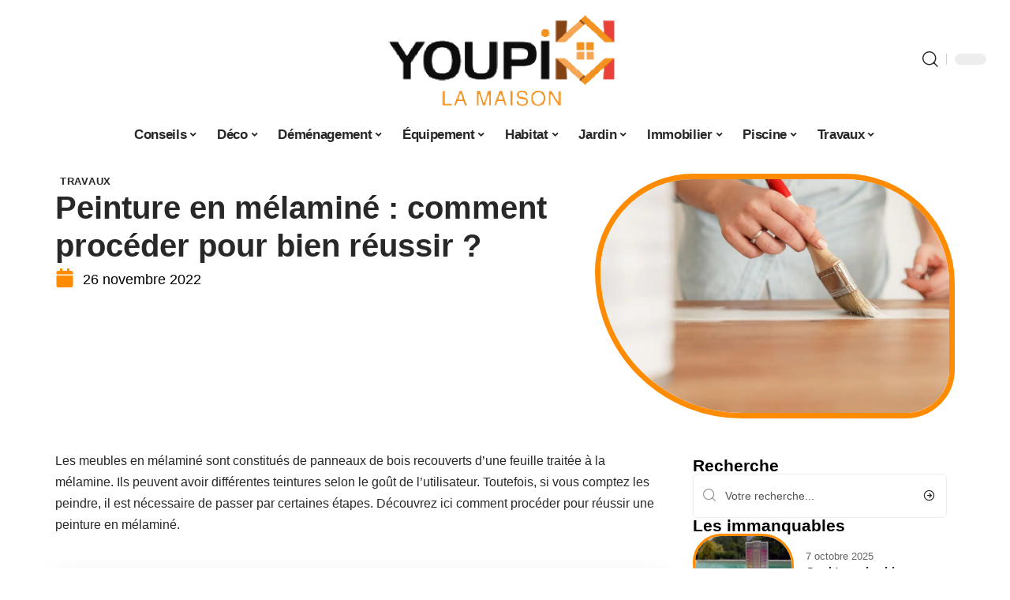

--- FILE ---
content_type: text/html; charset=UTF-8
request_url: https://www.youpi-la-maison.com/peinture-en-melamine-comment-proceder-pour-bien-reussir/
body_size: 31849
content:
<!DOCTYPE html>
<html lang="fr-FR">
<head><meta charset="UTF-8"><script>if(navigator.userAgent.match(/MSIE|Internet Explorer/i)||navigator.userAgent.match(/Trident\/7\..*?rv:11/i)){var href=document.location.href;if(!href.match(/[?&]nowprocket/)){if(href.indexOf("?")==-1){if(href.indexOf("#")==-1){document.location.href=href+"?nowprocket=1"}else{document.location.href=href.replace("#","?nowprocket=1#")}}else{if(href.indexOf("#")==-1){document.location.href=href+"&nowprocket=1"}else{document.location.href=href.replace("#","&nowprocket=1#")}}}}</script><script>(()=>{class RocketLazyLoadScripts{constructor(){this.v="2.0.4",this.userEvents=["keydown","keyup","mousedown","mouseup","mousemove","mouseover","mouseout","touchmove","touchstart","touchend","touchcancel","wheel","click","dblclick","input"],this.attributeEvents=["onblur","onclick","oncontextmenu","ondblclick","onfocus","onmousedown","onmouseenter","onmouseleave","onmousemove","onmouseout","onmouseover","onmouseup","onmousewheel","onscroll","onsubmit"]}async t(){this.i(),this.o(),/iP(ad|hone)/.test(navigator.userAgent)&&this.h(),this.u(),this.l(this),this.m(),this.k(this),this.p(this),this._(),await Promise.all([this.R(),this.L()]),this.lastBreath=Date.now(),this.S(this),this.P(),this.D(),this.O(),this.M(),await this.C(this.delayedScripts.normal),await this.C(this.delayedScripts.defer),await this.C(this.delayedScripts.async),await this.T(),await this.F(),await this.j(),await this.A(),window.dispatchEvent(new Event("rocket-allScriptsLoaded")),this.everythingLoaded=!0,this.lastTouchEnd&&await new Promise(t=>setTimeout(t,500-Date.now()+this.lastTouchEnd)),this.I(),this.H(),this.U(),this.W()}i(){this.CSPIssue=sessionStorage.getItem("rocketCSPIssue"),document.addEventListener("securitypolicyviolation",t=>{this.CSPIssue||"script-src-elem"!==t.violatedDirective||"data"!==t.blockedURI||(this.CSPIssue=!0,sessionStorage.setItem("rocketCSPIssue",!0))},{isRocket:!0})}o(){window.addEventListener("pageshow",t=>{this.persisted=t.persisted,this.realWindowLoadedFired=!0},{isRocket:!0}),window.addEventListener("pagehide",()=>{this.onFirstUserAction=null},{isRocket:!0})}h(){let t;function e(e){t=e}window.addEventListener("touchstart",e,{isRocket:!0}),window.addEventListener("touchend",function i(o){o.changedTouches[0]&&t.changedTouches[0]&&Math.abs(o.changedTouches[0].pageX-t.changedTouches[0].pageX)<10&&Math.abs(o.changedTouches[0].pageY-t.changedTouches[0].pageY)<10&&o.timeStamp-t.timeStamp<200&&(window.removeEventListener("touchstart",e,{isRocket:!0}),window.removeEventListener("touchend",i,{isRocket:!0}),"INPUT"===o.target.tagName&&"text"===o.target.type||(o.target.dispatchEvent(new TouchEvent("touchend",{target:o.target,bubbles:!0})),o.target.dispatchEvent(new MouseEvent("mouseover",{target:o.target,bubbles:!0})),o.target.dispatchEvent(new PointerEvent("click",{target:o.target,bubbles:!0,cancelable:!0,detail:1,clientX:o.changedTouches[0].clientX,clientY:o.changedTouches[0].clientY})),event.preventDefault()))},{isRocket:!0})}q(t){this.userActionTriggered||("mousemove"!==t.type||this.firstMousemoveIgnored?"keyup"===t.type||"mouseover"===t.type||"mouseout"===t.type||(this.userActionTriggered=!0,this.onFirstUserAction&&this.onFirstUserAction()):this.firstMousemoveIgnored=!0),"click"===t.type&&t.preventDefault(),t.stopPropagation(),t.stopImmediatePropagation(),"touchstart"===this.lastEvent&&"touchend"===t.type&&(this.lastTouchEnd=Date.now()),"click"===t.type&&(this.lastTouchEnd=0),this.lastEvent=t.type,t.composedPath&&t.composedPath()[0].getRootNode()instanceof ShadowRoot&&(t.rocketTarget=t.composedPath()[0]),this.savedUserEvents.push(t)}u(){this.savedUserEvents=[],this.userEventHandler=this.q.bind(this),this.userEvents.forEach(t=>window.addEventListener(t,this.userEventHandler,{passive:!1,isRocket:!0})),document.addEventListener("visibilitychange",this.userEventHandler,{isRocket:!0})}U(){this.userEvents.forEach(t=>window.removeEventListener(t,this.userEventHandler,{passive:!1,isRocket:!0})),document.removeEventListener("visibilitychange",this.userEventHandler,{isRocket:!0}),this.savedUserEvents.forEach(t=>{(t.rocketTarget||t.target).dispatchEvent(new window[t.constructor.name](t.type,t))})}m(){const t="return false",e=Array.from(this.attributeEvents,t=>"data-rocket-"+t),i="["+this.attributeEvents.join("],[")+"]",o="[data-rocket-"+this.attributeEvents.join("],[data-rocket-")+"]",s=(e,i,o)=>{o&&o!==t&&(e.setAttribute("data-rocket-"+i,o),e["rocket"+i]=new Function("event",o),e.setAttribute(i,t))};new MutationObserver(t=>{for(const n of t)"attributes"===n.type&&(n.attributeName.startsWith("data-rocket-")||this.everythingLoaded?n.attributeName.startsWith("data-rocket-")&&this.everythingLoaded&&this.N(n.target,n.attributeName.substring(12)):s(n.target,n.attributeName,n.target.getAttribute(n.attributeName))),"childList"===n.type&&n.addedNodes.forEach(t=>{if(t.nodeType===Node.ELEMENT_NODE)if(this.everythingLoaded)for(const i of[t,...t.querySelectorAll(o)])for(const t of i.getAttributeNames())e.includes(t)&&this.N(i,t.substring(12));else for(const e of[t,...t.querySelectorAll(i)])for(const t of e.getAttributeNames())this.attributeEvents.includes(t)&&s(e,t,e.getAttribute(t))})}).observe(document,{subtree:!0,childList:!0,attributeFilter:[...this.attributeEvents,...e]})}I(){this.attributeEvents.forEach(t=>{document.querySelectorAll("[data-rocket-"+t+"]").forEach(e=>{this.N(e,t)})})}N(t,e){const i=t.getAttribute("data-rocket-"+e);i&&(t.setAttribute(e,i),t.removeAttribute("data-rocket-"+e))}k(t){Object.defineProperty(HTMLElement.prototype,"onclick",{get(){return this.rocketonclick||null},set(e){this.rocketonclick=e,this.setAttribute(t.everythingLoaded?"onclick":"data-rocket-onclick","this.rocketonclick(event)")}})}S(t){function e(e,i){let o=e[i];e[i]=null,Object.defineProperty(e,i,{get:()=>o,set(s){t.everythingLoaded?o=s:e["rocket"+i]=o=s}})}e(document,"onreadystatechange"),e(window,"onload"),e(window,"onpageshow");try{Object.defineProperty(document,"readyState",{get:()=>t.rocketReadyState,set(e){t.rocketReadyState=e},configurable:!0}),document.readyState="loading"}catch(t){console.log("WPRocket DJE readyState conflict, bypassing")}}l(t){this.originalAddEventListener=EventTarget.prototype.addEventListener,this.originalRemoveEventListener=EventTarget.prototype.removeEventListener,this.savedEventListeners=[],EventTarget.prototype.addEventListener=function(e,i,o){o&&o.isRocket||!t.B(e,this)&&!t.userEvents.includes(e)||t.B(e,this)&&!t.userActionTriggered||e.startsWith("rocket-")||t.everythingLoaded?t.originalAddEventListener.call(this,e,i,o):(t.savedEventListeners.push({target:this,remove:!1,type:e,func:i,options:o}),"mouseenter"!==e&&"mouseleave"!==e||t.originalAddEventListener.call(this,e,t.savedUserEvents.push,o))},EventTarget.prototype.removeEventListener=function(e,i,o){o&&o.isRocket||!t.B(e,this)&&!t.userEvents.includes(e)||t.B(e,this)&&!t.userActionTriggered||e.startsWith("rocket-")||t.everythingLoaded?t.originalRemoveEventListener.call(this,e,i,o):t.savedEventListeners.push({target:this,remove:!0,type:e,func:i,options:o})}}J(t,e){this.savedEventListeners=this.savedEventListeners.filter(i=>{let o=i.type,s=i.target||window;return e!==o||t!==s||(this.B(o,s)&&(i.type="rocket-"+o),this.$(i),!1)})}H(){EventTarget.prototype.addEventListener=this.originalAddEventListener,EventTarget.prototype.removeEventListener=this.originalRemoveEventListener,this.savedEventListeners.forEach(t=>this.$(t))}$(t){t.remove?this.originalRemoveEventListener.call(t.target,t.type,t.func,t.options):this.originalAddEventListener.call(t.target,t.type,t.func,t.options)}p(t){let e;function i(e){return t.everythingLoaded?e:e.split(" ").map(t=>"load"===t||t.startsWith("load.")?"rocket-jquery-load":t).join(" ")}function o(o){function s(e){const s=o.fn[e];o.fn[e]=o.fn.init.prototype[e]=function(){return this[0]===window&&t.userActionTriggered&&("string"==typeof arguments[0]||arguments[0]instanceof String?arguments[0]=i(arguments[0]):"object"==typeof arguments[0]&&Object.keys(arguments[0]).forEach(t=>{const e=arguments[0][t];delete arguments[0][t],arguments[0][i(t)]=e})),s.apply(this,arguments),this}}if(o&&o.fn&&!t.allJQueries.includes(o)){const e={DOMContentLoaded:[],"rocket-DOMContentLoaded":[]};for(const t in e)document.addEventListener(t,()=>{e[t].forEach(t=>t())},{isRocket:!0});o.fn.ready=o.fn.init.prototype.ready=function(i){function s(){parseInt(o.fn.jquery)>2?setTimeout(()=>i.bind(document)(o)):i.bind(document)(o)}return"function"==typeof i&&(t.realDomReadyFired?!t.userActionTriggered||t.fauxDomReadyFired?s():e["rocket-DOMContentLoaded"].push(s):e.DOMContentLoaded.push(s)),o([])},s("on"),s("one"),s("off"),t.allJQueries.push(o)}e=o}t.allJQueries=[],o(window.jQuery),Object.defineProperty(window,"jQuery",{get:()=>e,set(t){o(t)}})}P(){const t=new Map;document.write=document.writeln=function(e){const i=document.currentScript,o=document.createRange(),s=i.parentElement;let n=t.get(i);void 0===n&&(n=i.nextSibling,t.set(i,n));const c=document.createDocumentFragment();o.setStart(c,0),c.appendChild(o.createContextualFragment(e)),s.insertBefore(c,n)}}async R(){return new Promise(t=>{this.userActionTriggered?t():this.onFirstUserAction=t})}async L(){return new Promise(t=>{document.addEventListener("DOMContentLoaded",()=>{this.realDomReadyFired=!0,t()},{isRocket:!0})})}async j(){return this.realWindowLoadedFired?Promise.resolve():new Promise(t=>{window.addEventListener("load",t,{isRocket:!0})})}M(){this.pendingScripts=[];this.scriptsMutationObserver=new MutationObserver(t=>{for(const e of t)e.addedNodes.forEach(t=>{"SCRIPT"!==t.tagName||t.noModule||t.isWPRocket||this.pendingScripts.push({script:t,promise:new Promise(e=>{const i=()=>{const i=this.pendingScripts.findIndex(e=>e.script===t);i>=0&&this.pendingScripts.splice(i,1),e()};t.addEventListener("load",i,{isRocket:!0}),t.addEventListener("error",i,{isRocket:!0}),setTimeout(i,1e3)})})})}),this.scriptsMutationObserver.observe(document,{childList:!0,subtree:!0})}async F(){await this.X(),this.pendingScripts.length?(await this.pendingScripts[0].promise,await this.F()):this.scriptsMutationObserver.disconnect()}D(){this.delayedScripts={normal:[],async:[],defer:[]},document.querySelectorAll("script[type$=rocketlazyloadscript]").forEach(t=>{t.hasAttribute("data-rocket-src")?t.hasAttribute("async")&&!1!==t.async?this.delayedScripts.async.push(t):t.hasAttribute("defer")&&!1!==t.defer||"module"===t.getAttribute("data-rocket-type")?this.delayedScripts.defer.push(t):this.delayedScripts.normal.push(t):this.delayedScripts.normal.push(t)})}async _(){await this.L();let t=[];document.querySelectorAll("script[type$=rocketlazyloadscript][data-rocket-src]").forEach(e=>{let i=e.getAttribute("data-rocket-src");if(i&&!i.startsWith("data:")){i.startsWith("//")&&(i=location.protocol+i);try{const o=new URL(i).origin;o!==location.origin&&t.push({src:o,crossOrigin:e.crossOrigin||"module"===e.getAttribute("data-rocket-type")})}catch(t){}}}),t=[...new Map(t.map(t=>[JSON.stringify(t),t])).values()],this.Y(t,"preconnect")}async G(t){if(await this.K(),!0!==t.noModule||!("noModule"in HTMLScriptElement.prototype))return new Promise(e=>{let i;function o(){(i||t).setAttribute("data-rocket-status","executed"),e()}try{if(navigator.userAgent.includes("Firefox/")||""===navigator.vendor||this.CSPIssue)i=document.createElement("script"),[...t.attributes].forEach(t=>{let e=t.nodeName;"type"!==e&&("data-rocket-type"===e&&(e="type"),"data-rocket-src"===e&&(e="src"),i.setAttribute(e,t.nodeValue))}),t.text&&(i.text=t.text),t.nonce&&(i.nonce=t.nonce),i.hasAttribute("src")?(i.addEventListener("load",o,{isRocket:!0}),i.addEventListener("error",()=>{i.setAttribute("data-rocket-status","failed-network"),e()},{isRocket:!0}),setTimeout(()=>{i.isConnected||e()},1)):(i.text=t.text,o()),i.isWPRocket=!0,t.parentNode.replaceChild(i,t);else{const i=t.getAttribute("data-rocket-type"),s=t.getAttribute("data-rocket-src");i?(t.type=i,t.removeAttribute("data-rocket-type")):t.removeAttribute("type"),t.addEventListener("load",o,{isRocket:!0}),t.addEventListener("error",i=>{this.CSPIssue&&i.target.src.startsWith("data:")?(console.log("WPRocket: CSP fallback activated"),t.removeAttribute("src"),this.G(t).then(e)):(t.setAttribute("data-rocket-status","failed-network"),e())},{isRocket:!0}),s?(t.fetchPriority="high",t.removeAttribute("data-rocket-src"),t.src=s):t.src="data:text/javascript;base64,"+window.btoa(unescape(encodeURIComponent(t.text)))}}catch(i){t.setAttribute("data-rocket-status","failed-transform"),e()}});t.setAttribute("data-rocket-status","skipped")}async C(t){const e=t.shift();return e?(e.isConnected&&await this.G(e),this.C(t)):Promise.resolve()}O(){this.Y([...this.delayedScripts.normal,...this.delayedScripts.defer,...this.delayedScripts.async],"preload")}Y(t,e){this.trash=this.trash||[];let i=!0;var o=document.createDocumentFragment();t.forEach(t=>{const s=t.getAttribute&&t.getAttribute("data-rocket-src")||t.src;if(s&&!s.startsWith("data:")){const n=document.createElement("link");n.href=s,n.rel=e,"preconnect"!==e&&(n.as="script",n.fetchPriority=i?"high":"low"),t.getAttribute&&"module"===t.getAttribute("data-rocket-type")&&(n.crossOrigin=!0),t.crossOrigin&&(n.crossOrigin=t.crossOrigin),t.integrity&&(n.integrity=t.integrity),t.nonce&&(n.nonce=t.nonce),o.appendChild(n),this.trash.push(n),i=!1}}),document.head.appendChild(o)}W(){this.trash.forEach(t=>t.remove())}async T(){try{document.readyState="interactive"}catch(t){}this.fauxDomReadyFired=!0;try{await this.K(),this.J(document,"readystatechange"),document.dispatchEvent(new Event("rocket-readystatechange")),await this.K(),document.rocketonreadystatechange&&document.rocketonreadystatechange(),await this.K(),this.J(document,"DOMContentLoaded"),document.dispatchEvent(new Event("rocket-DOMContentLoaded")),await this.K(),this.J(window,"DOMContentLoaded"),window.dispatchEvent(new Event("rocket-DOMContentLoaded"))}catch(t){console.error(t)}}async A(){try{document.readyState="complete"}catch(t){}try{await this.K(),this.J(document,"readystatechange"),document.dispatchEvent(new Event("rocket-readystatechange")),await this.K(),document.rocketonreadystatechange&&document.rocketonreadystatechange(),await this.K(),this.J(window,"load"),window.dispatchEvent(new Event("rocket-load")),await this.K(),window.rocketonload&&window.rocketonload(),await this.K(),this.allJQueries.forEach(t=>t(window).trigger("rocket-jquery-load")),await this.K(),this.J(window,"pageshow");const t=new Event("rocket-pageshow");t.persisted=this.persisted,window.dispatchEvent(t),await this.K(),window.rocketonpageshow&&window.rocketonpageshow({persisted:this.persisted})}catch(t){console.error(t)}}async K(){Date.now()-this.lastBreath>45&&(await this.X(),this.lastBreath=Date.now())}async X(){return document.hidden?new Promise(t=>setTimeout(t)):new Promise(t=>requestAnimationFrame(t))}B(t,e){return e===document&&"readystatechange"===t||(e===document&&"DOMContentLoaded"===t||(e===window&&"DOMContentLoaded"===t||(e===window&&"load"===t||e===window&&"pageshow"===t)))}static run(){(new RocketLazyLoadScripts).t()}}RocketLazyLoadScripts.run()})();</script>
    
    <meta http-equiv="X-UA-Compatible" content="IE=edge">
    <meta name="viewport" content="width=device-width, initial-scale=1">
    <link rel="profile" href="https://gmpg.org/xfn/11">
	<meta name='robots' content='index, follow, max-image-preview:large, max-snippet:-1, max-video-preview:-1' />
            <link rel="apple-touch-icon" href="https://www.youpi-la-maison.com/wp-content/uploads/youpi-la-maison.com-512x512_2-1.png"/>
		            <meta name="msapplication-TileColor" content="#ffffff">
            <meta name="msapplication-TileImage" content="https://www.youpi-la-maison.com/wp-content/uploads/youpi-la-maison.com-512x512_2-1.png"/>
		<meta http-equiv="Content-Security-Policy" content="upgrade-insecure-requests">

	<!-- This site is optimized with the Yoast SEO plugin v26.8 - https://yoast.com/product/yoast-seo-wordpress/ -->
	<title>Comment réussir l&#039;application de la peinture en mélaminé?</title><link rel="preload" data-rocket-preload as="image" href="https://www.youpi-la-maison.com/wp-content/uploads/peindre-meuble-melamine.jpg" imagesrcset="https://www.youpi-la-maison.com/wp-content/uploads/peindre-meuble-melamine.jpg 1153w, https://www.youpi-la-maison.com/wp-content/uploads/peindre-meuble-melamine-300x201.jpg 300w, https://www.youpi-la-maison.com/wp-content/uploads/peindre-meuble-melamine-1024x686.jpg 1024w, https://www.youpi-la-maison.com/wp-content/uploads/peindre-meuble-melamine-768x514.jpg 768w, https://www.youpi-la-maison.com/wp-content/uploads/peindre-meuble-melamine-400x268.jpg 400w" imagesizes="(max-width: 1153px) 100vw, 1153px" fetchpriority="high">
	<meta name="description" content="Vous souhaitez savoir comment procéder pour réussir une peinture en mélaminé ? Il vous faut suivre quelques étapes cruciales que vous découvrirez dans ce billet." />
	<link rel="canonical" href="https://www.youpi-la-maison.com/peinture-en-melamine-comment-proceder-pour-bien-reussir/" />
	<meta property="og:locale" content="fr_FR" />
	<meta property="og:type" content="article" />
	<meta property="og:title" content="Comment réussir l&#039;application de la peinture en mélaminé?" />
	<meta property="og:description" content="Vous souhaitez savoir comment procéder pour réussir une peinture en mélaminé ? Il vous faut suivre quelques étapes cruciales que vous découvrirez dans ce billet." />
	<meta property="og:url" content="https://www.youpi-la-maison.com/peinture-en-melamine-comment-proceder-pour-bien-reussir/" />
	<meta property="og:site_name" content="Youpi La Maison" />
	<meta property="article:published_time" content="2022-11-26T00:01:00+00:00" />
	<meta property="article:modified_time" content="2022-11-26T01:46:57+00:00" />
	<meta property="og:image" content="https://www.youpi-la-maison.com/wp-content/uploads/peindre-meuble-melamine.jpg" />
	<meta property="og:image:width" content="1153" />
	<meta property="og:image:height" content="772" />
	<meta property="og:image:type" content="image/jpeg" />
	<meta name="author" content="Lionel004" />
	<meta name="twitter:card" content="summary_large_image" />
	<meta name="twitter:label1" content="Écrit par" />
	<meta name="twitter:data1" content="Lionel004" />
	<meta name="twitter:label2" content="Durée de lecture estimée" />
	<meta name="twitter:data2" content="3 minutes" />
	<script type="application/ld+json" class="yoast-schema-graph">{"@context":"https://schema.org","@graph":[{"@type":"Article","@id":"https://www.youpi-la-maison.com/peinture-en-melamine-comment-proceder-pour-bien-reussir/#article","isPartOf":{"@id":"https://www.youpi-la-maison.com/peinture-en-melamine-comment-proceder-pour-bien-reussir/"},"author":{"name":"Lionel004","@id":"https://www.youpi-la-maison.com/#/schema/person/b012f1092ecdedd3ec7bc4ce5a95bb11"},"headline":"Peinture en mélaminé : comment procéder pour bien réussir ?","datePublished":"2022-11-26T00:01:00+00:00","dateModified":"2022-11-26T01:46:57+00:00","mainEntityOfPage":{"@id":"https://www.youpi-la-maison.com/peinture-en-melamine-comment-proceder-pour-bien-reussir/"},"wordCount":664,"image":{"@id":"https://www.youpi-la-maison.com/peinture-en-melamine-comment-proceder-pour-bien-reussir/#primaryimage"},"thumbnailUrl":"https://www.youpi-la-maison.com/wp-content/uploads/peindre-meuble-melamine.jpg","articleSection":["Travaux"],"inLanguage":"fr-FR"},{"@type":"WebPage","@id":"https://www.youpi-la-maison.com/peinture-en-melamine-comment-proceder-pour-bien-reussir/","url":"https://www.youpi-la-maison.com/peinture-en-melamine-comment-proceder-pour-bien-reussir/","name":"Comment réussir l'application de la peinture en mélaminé?","isPartOf":{"@id":"https://www.youpi-la-maison.com/#website"},"primaryImageOfPage":{"@id":"https://www.youpi-la-maison.com/peinture-en-melamine-comment-proceder-pour-bien-reussir/#primaryimage"},"image":{"@id":"https://www.youpi-la-maison.com/peinture-en-melamine-comment-proceder-pour-bien-reussir/#primaryimage"},"thumbnailUrl":"https://www.youpi-la-maison.com/wp-content/uploads/peindre-meuble-melamine.jpg","datePublished":"2022-11-26T00:01:00+00:00","dateModified":"2022-11-26T01:46:57+00:00","author":{"@id":"https://www.youpi-la-maison.com/#/schema/person/b012f1092ecdedd3ec7bc4ce5a95bb11"},"description":"Vous souhaitez savoir comment procéder pour réussir une peinture en mélaminé ? Il vous faut suivre quelques étapes cruciales que vous découvrirez dans ce billet.","breadcrumb":{"@id":"https://www.youpi-la-maison.com/peinture-en-melamine-comment-proceder-pour-bien-reussir/#breadcrumb"},"inLanguage":"fr-FR","potentialAction":[{"@type":"ReadAction","target":["https://www.youpi-la-maison.com/peinture-en-melamine-comment-proceder-pour-bien-reussir/"]}]},{"@type":"ImageObject","inLanguage":"fr-FR","@id":"https://www.youpi-la-maison.com/peinture-en-melamine-comment-proceder-pour-bien-reussir/#primaryimage","url":"https://www.youpi-la-maison.com/wp-content/uploads/peindre-meuble-melamine.jpg","contentUrl":"https://www.youpi-la-maison.com/wp-content/uploads/peindre-meuble-melamine.jpg","width":1153,"height":772,"caption":"peinture en mélaminé"},{"@type":"BreadcrumbList","@id":"https://www.youpi-la-maison.com/peinture-en-melamine-comment-proceder-pour-bien-reussir/#breadcrumb","itemListElement":[{"@type":"ListItem","position":1,"name":"Accueil","item":"https://www.youpi-la-maison.com/"},{"@type":"ListItem","position":2,"name":"Peinture en mélaminé : comment procéder pour bien réussir ?"}]},{"@type":"WebSite","@id":"https://www.youpi-la-maison.com/#website","url":"https://www.youpi-la-maison.com/","name":"Youpi La Maison","description":"Déco &amp; Aménagement","potentialAction":[{"@type":"SearchAction","target":{"@type":"EntryPoint","urlTemplate":"https://www.youpi-la-maison.com/?s={search_term_string}"},"query-input":{"@type":"PropertyValueSpecification","valueRequired":true,"valueName":"search_term_string"}}],"inLanguage":"fr-FR"},{"@type":"Person","@id":"https://www.youpi-la-maison.com/#/schema/person/b012f1092ecdedd3ec7bc4ce5a95bb11","name":"Lionel004","image":{"@type":"ImageObject","inLanguage":"fr-FR","@id":"https://www.youpi-la-maison.com/#/schema/person/image/","url":"https://secure.gravatar.com/avatar/9d4bcec8229d19b3a2757cfdd54dc2f764443c6ef86e31a24235cfae2700add1?s=96&d=mm&r=g","contentUrl":"https://secure.gravatar.com/avatar/9d4bcec8229d19b3a2757cfdd54dc2f764443c6ef86e31a24235cfae2700add1?s=96&d=mm&r=g","caption":"Lionel004"}}]}</script>
	<!-- / Yoast SEO plugin. -->


<link rel="alternate" type="application/rss+xml" title="Youpi La Maison &raquo; Flux" href="https://www.youpi-la-maison.com/feed/" />
<link rel="alternate" title="oEmbed (JSON)" type="application/json+oembed" href="https://www.youpi-la-maison.com/wp-json/oembed/1.0/embed?url=https%3A%2F%2Fwww.youpi-la-maison.com%2Fpeinture-en-melamine-comment-proceder-pour-bien-reussir%2F" />
<link rel="alternate" title="oEmbed (XML)" type="text/xml+oembed" href="https://www.youpi-la-maison.com/wp-json/oembed/1.0/embed?url=https%3A%2F%2Fwww.youpi-la-maison.com%2Fpeinture-en-melamine-comment-proceder-pour-bien-reussir%2F&#038;format=xml" />
<style id='wp-img-auto-sizes-contain-inline-css'>
img:is([sizes=auto i],[sizes^="auto," i]){contain-intrinsic-size:3000px 1500px}
/*# sourceURL=wp-img-auto-sizes-contain-inline-css */
</style>
<link data-minify="1" rel='stylesheet' id='global-tweaks-css' href='https://www.youpi-la-maison.com/wp-content/cache/min/1/wp-content/plugins/zz-awp-optimize/assets/css/global-tweaks.css?ver=1769767826' media='all' />
<link data-minify="1" rel='stylesheet' id='theme-tweaks-css' href='https://www.youpi-la-maison.com/wp-content/cache/min/1/wp-content/plugins/zz-awp-optimize/inc/themes/foxiz/assets/css/tweaks.css?ver=1769767826' media='all' />
<link data-minify="1" rel='stylesheet' id='font-system-css' href='https://www.youpi-la-maison.com/wp-content/cache/min/1/wp-content/plugins/zz-awp-optimize/assets/css/font-system.css?ver=1769767826' media='all' />
<style id='wp-emoji-styles-inline-css'>

	img.wp-smiley, img.emoji {
		display: inline !important;
		border: none !important;
		box-shadow: none !important;
		height: 1em !important;
		width: 1em !important;
		margin: 0 0.07em !important;
		vertical-align: -0.1em !important;
		background: none !important;
		padding: 0 !important;
	}
/*# sourceURL=wp-emoji-styles-inline-css */
</style>
<link rel='stylesheet' id='elementor-frontend-css' href='https://www.youpi-la-maison.com/wp-content/plugins/elementor/assets/css/frontend.min.css?ver=3.34.4' media='all' />
<link rel='stylesheet' id='elementor-post-4108-css' href='https://www.youpi-la-maison.com/wp-content/uploads/elementor/css/post-4108.css?ver=1769767826' media='all' />
<link rel='stylesheet' id='elementor-post-4109-css' href='https://www.youpi-la-maison.com/wp-content/uploads/elementor/css/post-4109.css?ver=1769767826' media='all' />
<link data-minify="1" rel='stylesheet' id='foxiz-main-css' href='https://www.youpi-la-maison.com/wp-content/cache/min/1/wp-content/themes/foxiz/assets/css/main.css?ver=1769767826' media='all' />
<link data-minify="1" rel='stylesheet' id='foxiz-print-css' href='https://www.youpi-la-maison.com/wp-content/cache/min/1/wp-content/themes/foxiz/assets/css/print.css?ver=1769767826' media='all' />
<link rel='stylesheet' id='foxiz-style-css' href='https://www.youpi-la-maison.com/wp-content/themes/foxiz-child-037/style.css?ver=1.8.1' media='all' />
<style id='foxiz-style-inline-css'>
:root {--g-color :#FF8C00;--g-color-90 :#FF8C00e6;}[data-theme="dark"].is-hd-4 {--nav-bg: #191c20;--nav-bg-from: #191c20;--nav-bg-to: #191c20;}[data-theme="dark"].is-hd-5, [data-theme="dark"].is-hd-5:not(.sticky-on) {--nav-bg: #191c20;--nav-bg-from: #191c20;--nav-bg-to: #191c20;}:root {--max-width-wo-sb : 860px;--hyperlink-line-color :var(--g-color);}.search-header:before { background-repeat : no-repeat;background-size : cover;background-attachment : scroll;background-position : center center;}[data-theme="dark"] .search-header:before { background-repeat : no-repeat;background-size : cover;background-attachment : scroll;background-position : center center;}.footer-has-bg { background-color : #88888812;}#amp-mobile-version-switcher { display: none; }
/*# sourceURL=foxiz-style-inline-css */
</style>
<link data-minify="1" rel='stylesheet' id='foxiz-parent-css' href='https://www.youpi-la-maison.com/wp-content/cache/min/1/wp-content/themes/foxiz/style.css?ver=1769767826' media='all' />
<link rel='stylesheet' id='foxiz-child-css' href='https://www.youpi-la-maison.com/wp-content/themes/foxiz-child-037/style.css?ver=1765905482' media='all' />
<link data-minify="1" rel='stylesheet' id='foxiz-theme037-color-css' href='https://www.youpi-la-maison.com/wp-content/cache/min/1/wp-content/themes/foxiz-child-037/style-theme037-color.css?ver=1769767826' media='all' />
<link data-minify="1" rel='stylesheet' id='foxiz-theme037-general-css' href='https://www.youpi-la-maison.com/wp-content/cache/min/1/wp-content/themes/foxiz-child-037/style-theme037-general.css?ver=1769767826' media='all' />
<link data-minify="1" rel='stylesheet' id='foxiz-theme037-css' href='https://www.youpi-la-maison.com/wp-content/cache/min/1/wp-content/themes/foxiz-child-037/style-theme037.css?ver=1769767827' media='all' />
<link data-minify="1" rel='stylesheet' id='foxiz-contact-css' href='https://www.youpi-la-maison.com/wp-content/cache/min/1/wp-content/themes/foxiz-child-037/style-contact.css?ver=1769767827' media='all' />
<link data-minify="1" rel='stylesheet' id='foxiz-custom-css' href='https://www.youpi-la-maison.com/wp-content/cache/min/1/wp-content/themes/foxiz-child-037/style-custom.css?ver=1769767827' media='all' />
<style id='rocket-lazyload-inline-css'>
.rll-youtube-player{position:relative;padding-bottom:56.23%;height:0;overflow:hidden;max-width:100%;}.rll-youtube-player:focus-within{outline: 2px solid currentColor;outline-offset: 5px;}.rll-youtube-player iframe{position:absolute;top:0;left:0;width:100%;height:100%;z-index:100;background:0 0}.rll-youtube-player img{bottom:0;display:block;left:0;margin:auto;max-width:100%;width:100%;position:absolute;right:0;top:0;border:none;height:auto;-webkit-transition:.4s all;-moz-transition:.4s all;transition:.4s all}.rll-youtube-player img:hover{-webkit-filter:brightness(75%)}.rll-youtube-player .play{height:100%;width:100%;left:0;top:0;position:absolute;background:var(--wpr-bg-f59fd922-39fd-4f00-ae72-463d582f5f71) no-repeat center;background-color: transparent !important;cursor:pointer;border:none;}.wp-embed-responsive .wp-has-aspect-ratio .rll-youtube-player{position:absolute;padding-bottom:0;width:100%;height:100%;top:0;bottom:0;left:0;right:0}
/*# sourceURL=rocket-lazyload-inline-css */
</style>
<script src="https://www.youpi-la-maison.com/wp-includes/js/jquery/jquery.min.js?ver=3.7.1" id="jquery-core-js" data-rocket-defer defer></script>
<script src="https://www.youpi-la-maison.com/wp-includes/js/jquery/jquery-migrate.min.js?ver=3.4.1" id="jquery-migrate-js" data-rocket-defer defer></script>
<link rel="https://api.w.org/" href="https://www.youpi-la-maison.com/wp-json/" /><link rel="alternate" title="JSON" type="application/json" href="https://www.youpi-la-maison.com/wp-json/wp/v2/posts/1132" /><meta name="generator" content="WordPress 6.9" />
<link rel='shortlink' href='https://www.youpi-la-maison.com/?p=1132' />
<link rel="EditURI" type="application/rsd+xml" title="RSD" href="https://www.youpi-la-maison.com/send.php?rsd" />
<!-- Google tag (gtag.js) -->
<script type="rocketlazyloadscript" async data-rocket-src="https://www.googletagmanager.com/gtag/js?id=G-H828DY9V80"></script>
<script type="rocketlazyloadscript">
  window.dataLayer = window.dataLayer || [];
  function gtag(){dataLayer.push(arguments);}
  gtag('js', new Date());

  gtag('config', 'G-H828DY9V80');
</script>
<!-- Google tag (gtag.js) -->
<script type="rocketlazyloadscript" async data-rocket-src="https://www.googletagmanager.com/gtag/js?id=G-H828DY9V80"></script>
<script type="rocketlazyloadscript">
  window.dataLayer = window.dataLayer || [];
  function gtag(){dataLayer.push(arguments);}
  gtag('js', new Date());

  gtag('config', 'G-H828DY9V80');
</script>
<link rel="icon" type="image/png" href="/wp-content/uploads/fbrfg/favicon-96x96.png" sizes="96x96" />
<link rel="icon" type="image/svg+xml" href="/wp-content/uploads/fbrfg/favicon.svg" />
<link rel="shortcut icon" href="/wp-content/uploads/fbrfg/favicon.ico" />
<link rel="apple-touch-icon" sizes="180x180" href="/wp-content/uploads/fbrfg/apple-touch-icon.png" />
<link rel="manifest" href="/wp-content/uploads/fbrfg/site.webmanifest" /><style>
        .elementor-widget-sidebar {
            position: sticky !important;
            top: 20px !important;
        }
    </style><meta name="generator" content="Elementor 3.34.4; features: e_font_icon_svg, additional_custom_breakpoints; settings: css_print_method-external, google_font-enabled, font_display-swap">
			<style>
				.e-con.e-parent:nth-of-type(n+4):not(.e-lazyloaded):not(.e-no-lazyload),
				.e-con.e-parent:nth-of-type(n+4):not(.e-lazyloaded):not(.e-no-lazyload) * {
					background-image: none !important;
				}
				@media screen and (max-height: 1024px) {
					.e-con.e-parent:nth-of-type(n+3):not(.e-lazyloaded):not(.e-no-lazyload),
					.e-con.e-parent:nth-of-type(n+3):not(.e-lazyloaded):not(.e-no-lazyload) * {
						background-image: none !important;
					}
				}
				@media screen and (max-height: 640px) {
					.e-con.e-parent:nth-of-type(n+2):not(.e-lazyloaded):not(.e-no-lazyload),
					.e-con.e-parent:nth-of-type(n+2):not(.e-lazyloaded):not(.e-no-lazyload) * {
						background-image: none !important;
					}
				}
			</style>
			<link rel="icon" href="https://www.youpi-la-maison.com/wp-content/uploads/cropped-Youpi-la-Maison-Logo2fc-1-32x32.png" sizes="32x32" />
<link rel="icon" href="https://www.youpi-la-maison.com/wp-content/uploads/cropped-Youpi-la-Maison-Logo2fc-1-192x192.png" sizes="192x192" />
<link rel="apple-touch-icon" href="https://www.youpi-la-maison.com/wp-content/uploads/cropped-Youpi-la-Maison-Logo2fc-1-180x180.png" />
<meta name="msapplication-TileImage" content="https://www.youpi-la-maison.com/wp-content/uploads/cropped-Youpi-la-Maison-Logo2fc-1-270x270.png" />
<noscript><style id="rocket-lazyload-nojs-css">.rll-youtube-player, [data-lazy-src]{display:none !important;}</style></noscript><style id="rocket-lazyrender-inline-css">[data-wpr-lazyrender] {content-visibility: auto;}</style><style id="wpr-lazyload-bg-container"></style><style id="wpr-lazyload-bg-exclusion"></style>
<noscript>
<style id="wpr-lazyload-bg-nostyle">.rll-youtube-player .play{--wpr-bg-f59fd922-39fd-4f00-ae72-463d582f5f71: url('https://www.youpi-la-maison.com/wp-content/plugins/wp-rocket/assets/img/youtube.png');}</style>
</noscript>
<script type="application/javascript">const rocket_pairs = [{"selector":".rll-youtube-player .play","style":".rll-youtube-player .play{--wpr-bg-f59fd922-39fd-4f00-ae72-463d582f5f71: url('https:\/\/www.youpi-la-maison.com\/wp-content\/plugins\/wp-rocket\/assets\/img\/youtube.png');}","hash":"f59fd922-39fd-4f00-ae72-463d582f5f71","url":"https:\/\/www.youpi-la-maison.com\/wp-content\/plugins\/wp-rocket\/assets\/img\/youtube.png"}]; const rocket_excluded_pairs = [];</script><meta name="generator" content="WP Rocket 3.20.3" data-wpr-features="wpr_lazyload_css_bg_img wpr_delay_js wpr_defer_js wpr_minify_js wpr_lazyload_images wpr_lazyload_iframes wpr_automatic_lazy_rendering wpr_oci wpr_image_dimensions wpr_cache_webp wpr_minify_css wpr_desktop" /></head>
<body data-rsssl=1 class="wp-singular post-template-default single single-post postid-1132 single-format-standard wp-embed-responsive wp-theme-foxiz wp-child-theme-foxiz-child-037 elementor-default elementor-kit-4108 menu-ani-1 hover-ani-1 is-rm-1 is-hd-5 is-stemplate is-backtop none-m-backtop is-mstick is-smart-sticky" data-theme="default">
<div  class="site-outer">
	        <header  id="site-header" class="header-wrap rb-section header-5 header-fw style-none has-quick-menu">
			        <div  class="reading-indicator"><span id="reading-progress"></span></div>
		            <div  class="logo-sec">
                <div class="logo-sec-inner rb-container edge-padding">
                    <div class="logo-sec-left">
						                    </div>
                    <div class="logo-sec-center">        <div class="logo-wrap is-image-logo site-branding">
            <a href="https://www.youpi-la-maison.com/" class="logo" title="Youpi La Maison">
				<img width="800" height="400" class="logo-default" data-mode="default" src="https://www.youpi-la-maison.com/wp-content/uploads/youpi-la-maison.com-800x400-1.png" srcset="https://www.youpi-la-maison.com/wp-content/uploads/youpi-la-maison.com-800x400-1.png 1x,https://www.youpi-la-maison.com/wp-content/uploads/youpi-la-maison.com-800x400-1.png 2x" alt="Youpi La Maison" decoding="async" loading="eager"><img width="800" height="400" class="logo-dark" data-mode="dark" src="https://www.youpi-la-maison.com/wp-content/uploads/youpi-la-maison.com-800x400-1.png" srcset="https://www.youpi-la-maison.com/wp-content/uploads/youpi-la-maison.com-800x400-1.png 1x,https://www.youpi-la-maison.com/wp-content/uploads/youpi-la-maison.com-800x400-1.png 2x" alt="Youpi La Maison" decoding="async" loading="eager">            </a>
        </div>
		</div>
                    <div class="logo-sec-right">
                        <div class="navbar-right">
							        <div class="wnav-holder w-header-search header-dropdown-outer">
            <a href="#" data-title="Recherche" class="icon-holder header-element search-btn search-trigger" aria-label="search">
				<i class="rbi rbi-search wnav-icon" aria-hidden="true"></i>				            </a>
			                <div class="header-dropdown">
                    <div class="header-search-form">
						        <form method="get" action="https://www.youpi-la-maison.com/" class="rb-search-form">
            <div class="search-form-inner">
				                    <span class="search-icon"><i class="rbi rbi-search" aria-hidden="true"></i></span>
				                <span class="search-text"><input type="text" class="field" placeholder="Votre recherche..." value="" name="s"/></span>
                <span class="rb-search-submit"><input type="submit" value="Recherche"/>                        <i class="rbi rbi-cright" aria-hidden="true"></i></span>
            </div>
        </form>
							                    </div>
                </div>
			        </div>
		        <div class="dark-mode-toggle-wrap">
            <div class="dark-mode-toggle">
                <span class="dark-mode-slide">
                    <i class="dark-mode-slide-btn mode-icon-dark" data-title="Mode lumière"><svg class="svg-icon svg-mode-dark" aria-hidden="true" role="img" focusable="false" xmlns="http://www.w3.org/2000/svg" viewBox="0 0 512 512"><path fill="currentColor" d="M507.681,209.011c-1.297-6.991-7.324-12.111-14.433-12.262c-7.104-0.122-13.347,4.711-14.936,11.643 c-15.26,66.497-73.643,112.94-141.978,112.94c-80.321,0-145.667-65.346-145.667-145.666c0-68.335,46.443-126.718,112.942-141.976 c6.93-1.59,11.791-7.826,11.643-14.934c-0.149-7.108-5.269-13.136-12.259-14.434C287.546,1.454,271.735,0,256,0 C187.62,0,123.333,26.629,74.98,74.981C26.628,123.333,0,187.62,0,256s26.628,132.667,74.98,181.019 C123.333,485.371,187.62,512,256,512s132.667-26.629,181.02-74.981C485.372,388.667,512,324.38,512,256 C512,240.278,510.546,224.469,507.681,209.011z" /></svg></i>
                    <i class="dark-mode-slide-btn mode-icon-default" data-title="Mode sombre"><svg class="svg-icon svg-mode-light" aria-hidden="true" role="img" focusable="false" xmlns="http://www.w3.org/2000/svg" viewBox="0 0 232.447 232.447"><path fill="currentColor" d="M116.211,194.8c-4.143,0-7.5,3.357-7.5,7.5v22.643c0,4.143,3.357,7.5,7.5,7.5s7.5-3.357,7.5-7.5V202.3 C123.711,198.157,120.354,194.8,116.211,194.8z" /><path fill="currentColor" d="M116.211,37.645c4.143,0,7.5-3.357,7.5-7.5V7.505c0-4.143-3.357-7.5-7.5-7.5s-7.5,3.357-7.5,7.5v22.641 C108.711,34.288,112.068,37.645,116.211,37.645z" /><path fill="currentColor" d="M50.054,171.78l-16.016,16.008c-2.93,2.929-2.931,7.677-0.003,10.606c1.465,1.466,3.385,2.198,5.305,2.198 c1.919,0,3.838-0.731,5.302-2.195l16.016-16.008c2.93-2.929,2.931-7.677,0.003-10.606C57.731,168.852,52.982,168.851,50.054,171.78 z" /><path fill="currentColor" d="M177.083,62.852c1.919,0,3.838-0.731,5.302-2.195L198.4,44.649c2.93-2.929,2.931-7.677,0.003-10.606 c-2.93-2.932-7.679-2.931-10.607-0.003l-16.016,16.008c-2.93,2.929-2.931,7.677-0.003,10.607 C173.243,62.12,175.163,62.852,177.083,62.852z" /><path fill="currentColor" d="M37.645,116.224c0-4.143-3.357-7.5-7.5-7.5H7.5c-4.143,0-7.5,3.357-7.5,7.5s3.357,7.5,7.5,7.5h22.645 C34.287,123.724,37.645,120.366,37.645,116.224z" /><path fill="currentColor" d="M224.947,108.724h-22.652c-4.143,0-7.5,3.357-7.5,7.5s3.357,7.5,7.5,7.5h22.652c4.143,0,7.5-3.357,7.5-7.5 S229.09,108.724,224.947,108.724z" /><path fill="currentColor" d="M50.052,60.655c1.465,1.465,3.384,2.197,5.304,2.197c1.919,0,3.839-0.732,5.303-2.196c2.93-2.929,2.93-7.678,0.001-10.606 L44.652,34.042c-2.93-2.93-7.679-2.929-10.606-0.001c-2.93,2.929-2.93,7.678-0.001,10.606L50.052,60.655z" /><path fill="currentColor" d="M182.395,171.782c-2.93-2.929-7.679-2.93-10.606-0.001c-2.93,2.929-2.93,7.678-0.001,10.607l16.007,16.008 c1.465,1.465,3.384,2.197,5.304,2.197c1.919,0,3.839-0.732,5.303-2.196c2.93-2.929,2.93-7.678,0.001-10.607L182.395,171.782z" /><path fill="currentColor" d="M116.22,48.7c-37.232,0-67.523,30.291-67.523,67.523s30.291,67.523,67.523,67.523s67.522-30.291,67.522-67.523 S153.452,48.7,116.22,48.7z M116.22,168.747c-28.962,0-52.523-23.561-52.523-52.523S87.258,63.7,116.22,63.7 c28.961,0,52.522,23.562,52.522,52.523S145.181,168.747,116.22,168.747z" /></svg></i>
                </span>
            </div>
        </div>
		                        </div>
                    </div>
                </div>
            </div>
            <div id="navbar-outer" class="navbar-outer">
                <div id="sticky-holder" class="sticky-holder">
                    <div class="navbar-wrap">
                        <div class="rb-container edge-padding">
                            <div class="navbar-inner">
                                <div class="navbar-center">
									        <nav id="site-navigation" class="main-menu-wrap" aria-label="main menu"><ul id="menu-main-1" class="main-menu rb-menu large-menu" itemscope itemtype="https://www.schema.org/SiteNavigationElement"><li class="menu-item menu-item-type-taxonomy menu-item-object-category menu-item-752 menu-item-has-children menu-has-child-mega is-child-wide"><a href="https://www.youpi-la-maison.com/actu/"><span>Conseils</span></a><div class="mega-dropdown is-mega-category"><div class="rb-container edge-padding"><div class="mega-dropdown-inner"><div class="mega-header mega-header-fw"><span class="h4">Conseils</span><a class="mega-link is-meta" href="https://www.youpi-la-maison.com/actu/"><span>Show More</span><i class="rbi rbi-cright" aria-hidden="true"></i></a></div><div id="mega-listing-752" class="block-wrap block-small block-grid block-grid-small-1 rb-columns rb-col-5 is-gap-10"><div class="block-inner">        <div class="p-wrap p-grid p-grid-small-1" data-pid="4189">
	            <div class="feat-holder overlay-text">
				        <div class="p-featured">
			        <a class="p-flink" href="https://www.youpi-la-maison.com/matiere-la-plus-ecologique-comparatif-impact-environnemental/" title="Matière la plus écologique : comparatif impact environnemental">
			<img width="330" height="220" src="data:image/svg+xml,%3Csvg%20xmlns='http://www.w3.org/2000/svg'%20viewBox='0%200%20330%20220'%3E%3C/svg%3E" class="featured-img wp-post-image" alt="Femme contemplant des matériaux eco-responsables en showroom" decoding="async" data-lazy-srcset="https://www.youpi-la-maison.com/wp-content/uploads/femme-eco-materiaux-showroom-330x220.png 330w, https://www.youpi-la-maison.com/wp-content/uploads/femme-eco-materiaux-showroom-300x200.png 300w, https://www.youpi-la-maison.com/wp-content/uploads/femme-eco-materiaux-showroom-768x512.png 768w, https://www.youpi-la-maison.com/wp-content/uploads/femme-eco-materiaux-showroom-420x280.png 420w, https://www.youpi-la-maison.com/wp-content/uploads/femme-eco-materiaux-showroom-615x410.png 615w, https://www.youpi-la-maison.com/wp-content/uploads/femme-eco-materiaux-showroom.png 1200w" data-lazy-sizes="auto, (max-width: 330px) 100vw, 330px" data-lazy-src="https://www.youpi-la-maison.com/wp-content/uploads/femme-eco-materiaux-showroom-330x220.png" /><noscript><img loading="lazy" width="330" height="220" src="https://www.youpi-la-maison.com/wp-content/uploads/femme-eco-materiaux-showroom-330x220.png" class="featured-img wp-post-image" alt="Femme contemplant des matériaux eco-responsables en showroom" loading="lazy" decoding="async" srcset="https://www.youpi-la-maison.com/wp-content/uploads/femme-eco-materiaux-showroom-330x220.png 330w, https://www.youpi-la-maison.com/wp-content/uploads/femme-eco-materiaux-showroom-300x200.png 300w, https://www.youpi-la-maison.com/wp-content/uploads/femme-eco-materiaux-showroom-768x512.png 768w, https://www.youpi-la-maison.com/wp-content/uploads/femme-eco-materiaux-showroom-420x280.png 420w, https://www.youpi-la-maison.com/wp-content/uploads/femme-eco-materiaux-showroom-615x410.png 615w, https://www.youpi-la-maison.com/wp-content/uploads/femme-eco-materiaux-showroom.png 1200w" sizes="auto, (max-width: 330px) 100vw, 330px" /></noscript>        </a>
		        </div>
	            </div>
		        <div class="p-content">
			<span class="entry-title h4">        <a class="p-url" href="https://www.youpi-la-maison.com/matiere-la-plus-ecologique-comparatif-impact-environnemental/" rel="bookmark">Matière la plus écologique : comparatif impact environnemental</a></span>            <div class="p-meta">
                <div class="meta-inner is-meta">
					<span class="meta-el meta-update">
		            <time class="date date-updated" title="2026-01-27T22:53:14+01:00">27 janvier 2026</time>
		        </span>
		                </div>
				            </div>
		        </div>
		        </div>
	        <div class="p-wrap p-grid p-grid-small-1" data-pid="4177">
	            <div class="feat-holder overlay-text">
				        <div class="p-featured">
			        <a class="p-flink" href="https://www.youpi-la-maison.com/meilleur-systeme-de-chauffage-en-2025-comparatif-et-avis-experts/" title="Meilleur système de chauffage en 2025 : comparatif et avis experts">
			<img width="330" height="220" src="data:image/svg+xml,%3Csvg%20xmlns='http://www.w3.org/2000/svg'%20viewBox='0%200%20330%20220'%3E%3C/svg%3E" class="featured-img wp-post-image" alt="Technicien homme examine une pompe à chaleur moderne dans une maison lumineuse" decoding="async" data-lazy-srcset="https://www.youpi-la-maison.com/wp-content/uploads/technicien-pompe-chauffage-renovation-330x220.png 330w, https://www.youpi-la-maison.com/wp-content/uploads/technicien-pompe-chauffage-renovation-300x200.png 300w, https://www.youpi-la-maison.com/wp-content/uploads/technicien-pompe-chauffage-renovation-768x512.png 768w, https://www.youpi-la-maison.com/wp-content/uploads/technicien-pompe-chauffage-renovation-420x280.png 420w, https://www.youpi-la-maison.com/wp-content/uploads/technicien-pompe-chauffage-renovation-615x410.png 615w, https://www.youpi-la-maison.com/wp-content/uploads/technicien-pompe-chauffage-renovation.png 1200w" data-lazy-sizes="auto, (max-width: 330px) 100vw, 330px" data-lazy-src="https://www.youpi-la-maison.com/wp-content/uploads/technicien-pompe-chauffage-renovation-330x220.png" /><noscript><img loading="lazy" width="330" height="220" src="https://www.youpi-la-maison.com/wp-content/uploads/technicien-pompe-chauffage-renovation-330x220.png" class="featured-img wp-post-image" alt="Technicien homme examine une pompe à chaleur moderne dans une maison lumineuse" loading="lazy" decoding="async" srcset="https://www.youpi-la-maison.com/wp-content/uploads/technicien-pompe-chauffage-renovation-330x220.png 330w, https://www.youpi-la-maison.com/wp-content/uploads/technicien-pompe-chauffage-renovation-300x200.png 300w, https://www.youpi-la-maison.com/wp-content/uploads/technicien-pompe-chauffage-renovation-768x512.png 768w, https://www.youpi-la-maison.com/wp-content/uploads/technicien-pompe-chauffage-renovation-420x280.png 420w, https://www.youpi-la-maison.com/wp-content/uploads/technicien-pompe-chauffage-renovation-615x410.png 615w, https://www.youpi-la-maison.com/wp-content/uploads/technicien-pompe-chauffage-renovation.png 1200w" sizes="auto, (max-width: 330px) 100vw, 330px" /></noscript>        </a>
		        </div>
	            </div>
		        <div class="p-content">
			<span class="entry-title h4">        <a class="p-url" href="https://www.youpi-la-maison.com/meilleur-systeme-de-chauffage-en-2025-comparatif-et-avis-experts/" rel="bookmark">Meilleur système de chauffage en 2025 : comparatif et avis experts</a></span>            <div class="p-meta">
                <div class="meta-inner is-meta">
					<span class="meta-el meta-update">
		            <time class="date date-updated" title="2026-01-18T02:22:24+01:00">18 janvier 2026</time>
		        </span>
		                </div>
				            </div>
		        </div>
		        </div>
	        <div class="p-wrap p-grid p-grid-small-1" data-pid="4164">
	            <div class="feat-holder overlay-text">
				        <div class="p-featured">
			        <a class="p-flink" href="https://www.youpi-la-maison.com/recuperateur-de-chaleur-comment-ca-fonctionne-tout-savoir-en-detail/" title="Récupérateur de chaleur : comment ça fonctionne ? Tout savoir en détail">
			<img width="330" height="220" src="data:image/svg+xml,%3Csvg%20xmlns='http://www.w3.org/2000/svg'%20viewBox='0%200%20330%20220'%3E%3C/svg%3E" class="featured-img wp-post-image" alt="Homme en tenue casual ajustant un systeme de recuperation de chaleur" decoding="async" data-lazy-srcset="https://www.youpi-la-maison.com/wp-content/uploads/homme-reglage-ventilation-330x220.png 330w, https://www.youpi-la-maison.com/wp-content/uploads/homme-reglage-ventilation-300x200.png 300w, https://www.youpi-la-maison.com/wp-content/uploads/homme-reglage-ventilation-768x512.png 768w, https://www.youpi-la-maison.com/wp-content/uploads/homme-reglage-ventilation-420x280.png 420w, https://www.youpi-la-maison.com/wp-content/uploads/homme-reglage-ventilation-615x410.png 615w, https://www.youpi-la-maison.com/wp-content/uploads/homme-reglage-ventilation.png 1200w" data-lazy-sizes="auto, (max-width: 330px) 100vw, 330px" data-lazy-src="https://www.youpi-la-maison.com/wp-content/uploads/homme-reglage-ventilation-330x220.png" /><noscript><img loading="lazy" width="330" height="220" src="https://www.youpi-la-maison.com/wp-content/uploads/homme-reglage-ventilation-330x220.png" class="featured-img wp-post-image" alt="Homme en tenue casual ajustant un systeme de recuperation de chaleur" loading="lazy" decoding="async" srcset="https://www.youpi-la-maison.com/wp-content/uploads/homme-reglage-ventilation-330x220.png 330w, https://www.youpi-la-maison.com/wp-content/uploads/homme-reglage-ventilation-300x200.png 300w, https://www.youpi-la-maison.com/wp-content/uploads/homme-reglage-ventilation-768x512.png 768w, https://www.youpi-la-maison.com/wp-content/uploads/homme-reglage-ventilation-420x280.png 420w, https://www.youpi-la-maison.com/wp-content/uploads/homme-reglage-ventilation-615x410.png 615w, https://www.youpi-la-maison.com/wp-content/uploads/homme-reglage-ventilation.png 1200w" sizes="auto, (max-width: 330px) 100vw, 330px" /></noscript>        </a>
		        </div>
	            </div>
		        <div class="p-content">
			<span class="entry-title h4">        <a class="p-url" href="https://www.youpi-la-maison.com/recuperateur-de-chaleur-comment-ca-fonctionne-tout-savoir-en-detail/" rel="bookmark">Récupérateur de chaleur : comment ça fonctionne ? Tout savoir en détail</a></span>            <div class="p-meta">
                <div class="meta-inner is-meta">
					<span class="meta-el meta-update">
		            <time class="date date-updated" title="2026-01-05T13:34:51+01:00">5 janvier 2026</time>
		        </span>
		                </div>
				            </div>
		        </div>
		        </div>
	        <div class="p-wrap p-grid p-grid-small-1" data-pid="1836">
	            <div class="feat-holder overlay-text">
				        <div class="p-featured">
			        <a class="p-flink" href="https://www.youpi-la-maison.com/immobilier-en-france-zoom-sur-les-departements-les-plus-chers-et-les-plus-abordables/" title="Immobilier en France, des départements les plus chers aux plus accessibles">
			<img width="330" height="220" src="data:image/svg+xml,%3Csvg%20xmlns='http://www.w3.org/2000/svg'%20viewBox='0%200%20330%20220'%3E%3C/svg%3E" class="featured-img wp-post-image" alt="" decoding="async" data-lazy-srcset="https://www.youpi-la-maison.com/wp-content/uploads/concept-de-croissance-inegale-des-prix-de-limmobilier.jpg.webp 1200w,https://www.youpi-la-maison.com/wp-content/uploads/concept-de-croissance-inegale-des-prix-de-limmobilier-300x200.jpg.webp 300w,https://www.youpi-la-maison.com/wp-content/uploads/concept-de-croissance-inegale-des-prix-de-limmobilier-768x512.jpg.webp 768w" data-lazy-sizes="auto, (max-width: 330px) 100vw, 330px" data-lazy-src="https://www.youpi-la-maison.com/wp-content/uploads/concept-de-croissance-inegale-des-prix-de-limmobilier.jpg.webp" /><noscript><img loading="lazy" width="330" height="220" src="https://www.youpi-la-maison.com/wp-content/uploads/concept-de-croissance-inegale-des-prix-de-limmobilier.jpg.webp" class="featured-img wp-post-image" alt="" loading="lazy" decoding="async" srcset="https://www.youpi-la-maison.com/wp-content/uploads/concept-de-croissance-inegale-des-prix-de-limmobilier.jpg.webp 1200w,https://www.youpi-la-maison.com/wp-content/uploads/concept-de-croissance-inegale-des-prix-de-limmobilier-300x200.jpg.webp 300w,https://www.youpi-la-maison.com/wp-content/uploads/concept-de-croissance-inegale-des-prix-de-limmobilier-768x512.jpg.webp 768w" sizes="auto, (max-width: 330px) 100vw, 330px" /></noscript>        </a>
		        </div>
	            </div>
		        <div class="p-content">
			<span class="entry-title h4">        <a class="p-url" href="https://www.youpi-la-maison.com/immobilier-en-france-zoom-sur-les-departements-les-plus-chers-et-les-plus-abordables/" rel="bookmark">Immobilier en France, des départements les plus chers aux plus accessibles</a></span>            <div class="p-meta">
                <div class="meta-inner is-meta">
					<span class="meta-el meta-update">
		            <time class="date date-updated" title="2026-01-05T06:54:23+01:00">5 janvier 2026</time>
		        </span>
		                </div>
				            </div>
		        </div>
		        </div>
	        <div class="p-wrap p-grid p-grid-small-1" data-pid="4139">
	            <div class="feat-holder overlay-text">
				        <div class="p-featured">
			        <a class="p-flink" href="https://www.youpi-la-maison.com/hangar-sur-pilotis-avantages-contraintes-et-autorisations-a-connaitre/" title="Hangar sur pilotis : avantages, contraintes et autorisations à connaître">
			<img width="330" height="220" src="data:image/svg+xml,%3Csvg%20xmlns='http://www.w3.org/2000/svg'%20viewBox='0%200%20330%20220'%3E%3C/svg%3E" class="featured-img wp-post-image" alt="Homme en jeans tenant des plans sur une terrasse en bois" decoding="async" data-lazy-srcset="https://www.youpi-la-maison.com/wp-content/uploads/homme-architecte-plan-deck-330x220.png 330w, https://www.youpi-la-maison.com/wp-content/uploads/homme-architecte-plan-deck-300x200.png 300w, https://www.youpi-la-maison.com/wp-content/uploads/homme-architecte-plan-deck-768x512.png 768w, https://www.youpi-la-maison.com/wp-content/uploads/homme-architecte-plan-deck-420x280.png 420w, https://www.youpi-la-maison.com/wp-content/uploads/homme-architecte-plan-deck-615x410.png 615w, https://www.youpi-la-maison.com/wp-content/uploads/homme-architecte-plan-deck.png 1200w" data-lazy-sizes="auto, (max-width: 330px) 100vw, 330px" data-lazy-src="https://www.youpi-la-maison.com/wp-content/uploads/homme-architecte-plan-deck-330x220.png" /><noscript><img loading="lazy" width="330" height="220" src="https://www.youpi-la-maison.com/wp-content/uploads/homme-architecte-plan-deck-330x220.png" class="featured-img wp-post-image" alt="Homme en jeans tenant des plans sur une terrasse en bois" loading="lazy" decoding="async" srcset="https://www.youpi-la-maison.com/wp-content/uploads/homme-architecte-plan-deck-330x220.png 330w, https://www.youpi-la-maison.com/wp-content/uploads/homme-architecte-plan-deck-300x200.png 300w, https://www.youpi-la-maison.com/wp-content/uploads/homme-architecte-plan-deck-768x512.png 768w, https://www.youpi-la-maison.com/wp-content/uploads/homme-architecte-plan-deck-420x280.png 420w, https://www.youpi-la-maison.com/wp-content/uploads/homme-architecte-plan-deck-615x410.png 615w, https://www.youpi-la-maison.com/wp-content/uploads/homme-architecte-plan-deck.png 1200w" sizes="auto, (max-width: 330px) 100vw, 330px" /></noscript>        </a>
		        </div>
	            </div>
		        <div class="p-content">
			<span class="entry-title h4">        <a class="p-url" href="https://www.youpi-la-maison.com/hangar-sur-pilotis-avantages-contraintes-et-autorisations-a-connaitre/" rel="bookmark">Hangar sur pilotis : avantages, contraintes et autorisations à connaître</a></span>            <div class="p-meta">
                <div class="meta-inner is-meta">
					<span class="meta-el meta-update">
		            <time class="date date-updated" title="2025-12-26T13:06:58+01:00">26 décembre 2025</time>
		        </span>
		                </div>
				            </div>
		        </div>
		        </div>
	</div></div></div></div></div></li>
<li class="menu-item menu-item-type-taxonomy menu-item-object-category menu-item-142 menu-item-has-children menu-has-child-mega is-child-wide"><a href="https://www.youpi-la-maison.com/deco/"><span>Déco</span></a><div class="mega-dropdown is-mega-category"><div class="rb-container edge-padding"><div class="mega-dropdown-inner"><div class="mega-header mega-header-fw"><span class="h4">Déco</span><a class="mega-link is-meta" href="https://www.youpi-la-maison.com/deco/"><span>Show More</span><i class="rbi rbi-cright" aria-hidden="true"></i></a></div><div id="mega-listing-142" class="block-wrap block-small block-grid block-grid-small-1 rb-columns rb-col-5 is-gap-10"><div class="block-inner">        <div class="p-wrap p-grid p-grid-small-1" data-pid="703">
	            <div class="feat-holder overlay-text">
				        <div class="p-featured">
			        <a class="p-flink" href="https://www.youpi-la-maison.com/pourquoi-consulter-un-guide-en-ligne-pour-amenager-sa-maison/" title="Guide en ligne pour aménager sa maison : un atout précieux">
			<img width="330" height="186" src="data:image/svg+xml,%3Csvg%20xmlns='http://www.w3.org/2000/svg'%20viewBox='0%200%20330%20186'%3E%3C/svg%3E" class="featured-img wp-post-image" alt="Pourquoi consulter un guide en ligne pour aménager sa maison ?" decoding="async" data-lazy-srcset="https://www.youpi-la-maison.com/wp-content/uploads/pourquoi-consulter-un-guide-en-ligne-pour-amenager-sa-maisone28089.jpg.webp 1920w,https://www.youpi-la-maison.com/wp-content/uploads/pourquoi-consulter-un-guide-en-ligne-pour-amenager-sa-maisone28089-300x169.jpg.webp 300w,https://www.youpi-la-maison.com/wp-content/uploads/pourquoi-consulter-un-guide-en-ligne-pour-amenager-sa-maisone28089-1024x576.jpg.webp 1024w,https://www.youpi-la-maison.com/wp-content/uploads/pourquoi-consulter-un-guide-en-ligne-pour-amenager-sa-maisone28089-768x432.jpg.webp 768w,https://www.youpi-la-maison.com/wp-content/uploads/pourquoi-consulter-un-guide-en-ligne-pour-amenager-sa-maisone28089-1536x864.jpg.webp 1536w,https://www.youpi-la-maison.com/wp-content/uploads/pourquoi-consulter-un-guide-en-ligne-pour-amenager-sa-maisone28089-400x225.jpg 400w" data-lazy-sizes="auto, (max-width: 330px) 100vw, 330px" data-lazy-src="https://www.youpi-la-maison.com/wp-content/uploads/pourquoi-consulter-un-guide-en-ligne-pour-amenager-sa-maisone28089.jpg.webp" /><noscript><img loading="lazy" width="330" height="186" src="https://www.youpi-la-maison.com/wp-content/uploads/pourquoi-consulter-un-guide-en-ligne-pour-amenager-sa-maisone28089.jpg.webp" class="featured-img wp-post-image" alt="Pourquoi consulter un guide en ligne pour aménager sa maison ?" loading="lazy" decoding="async" srcset="https://www.youpi-la-maison.com/wp-content/uploads/pourquoi-consulter-un-guide-en-ligne-pour-amenager-sa-maisone28089.jpg.webp 1920w,https://www.youpi-la-maison.com/wp-content/uploads/pourquoi-consulter-un-guide-en-ligne-pour-amenager-sa-maisone28089-300x169.jpg.webp 300w,https://www.youpi-la-maison.com/wp-content/uploads/pourquoi-consulter-un-guide-en-ligne-pour-amenager-sa-maisone28089-1024x576.jpg.webp 1024w,https://www.youpi-la-maison.com/wp-content/uploads/pourquoi-consulter-un-guide-en-ligne-pour-amenager-sa-maisone28089-768x432.jpg.webp 768w,https://www.youpi-la-maison.com/wp-content/uploads/pourquoi-consulter-un-guide-en-ligne-pour-amenager-sa-maisone28089-1536x864.jpg.webp 1536w,https://www.youpi-la-maison.com/wp-content/uploads/pourquoi-consulter-un-guide-en-ligne-pour-amenager-sa-maisone28089-400x225.jpg 400w" sizes="auto, (max-width: 330px) 100vw, 330px" /></noscript>        </a>
		        </div>
	            </div>
		        <div class="p-content">
			<span class="entry-title h4">        <a class="p-url" href="https://www.youpi-la-maison.com/pourquoi-consulter-un-guide-en-ligne-pour-amenager-sa-maison/" rel="bookmark">Guide en ligne pour aménager sa maison : un atout précieux</a></span>            <div class="p-meta">
                <div class="meta-inner is-meta">
					<span class="meta-el meta-update">
		            <time class="date date-updated" title="2026-01-28T15:02:52+01:00">28 janvier 2026</time>
		        </span>
		                </div>
				            </div>
		        </div>
		        </div>
	        <div class="p-wrap p-grid p-grid-small-1" data-pid="1389">
	            <div class="feat-holder overlay-text">
				        <div class="p-featured">
			        <a class="p-flink" href="https://www.youpi-la-maison.com/comment-decorer-un-bar/" title="Idées originales pour décorer un bar avec style">
			<img width="330" height="220" src="data:image/svg+xml,%3Csvg%20xmlns='http://www.w3.org/2000/svg'%20viewBox='0%200%20330%20220'%3E%3C/svg%3E" class="featured-img wp-post-image" alt="" decoding="async" data-lazy-srcset="https://www.youpi-la-maison.com/wp-content/uploads/84221-1.jpg.webp 1920w,https://www.youpi-la-maison.com/wp-content/uploads/84221-1-300x200.jpg.webp 300w,https://www.youpi-la-maison.com/wp-content/uploads/84221-1-1024x683.jpg.webp 1024w,https://www.youpi-la-maison.com/wp-content/uploads/84221-1-768x512.jpg.webp 768w,https://www.youpi-la-maison.com/wp-content/uploads/84221-1-1536x1024.jpg.webp 1536w" data-lazy-sizes="auto, (max-width: 330px) 100vw, 330px" data-lazy-src="https://www.youpi-la-maison.com/wp-content/uploads/84221-1.jpg.webp" /><noscript><img loading="lazy" width="330" height="220" src="https://www.youpi-la-maison.com/wp-content/uploads/84221-1.jpg.webp" class="featured-img wp-post-image" alt="" loading="lazy" decoding="async" srcset="https://www.youpi-la-maison.com/wp-content/uploads/84221-1.jpg.webp 1920w,https://www.youpi-la-maison.com/wp-content/uploads/84221-1-300x200.jpg.webp 300w,https://www.youpi-la-maison.com/wp-content/uploads/84221-1-1024x683.jpg.webp 1024w,https://www.youpi-la-maison.com/wp-content/uploads/84221-1-768x512.jpg.webp 768w,https://www.youpi-la-maison.com/wp-content/uploads/84221-1-1536x1024.jpg.webp 1536w" sizes="auto, (max-width: 330px) 100vw, 330px" /></noscript>        </a>
		        </div>
	            </div>
		        <div class="p-content">
			<span class="entry-title h4">        <a class="p-url" href="https://www.youpi-la-maison.com/comment-decorer-un-bar/" rel="bookmark">Idées originales pour décorer un bar avec style</a></span>            <div class="p-meta">
                <div class="meta-inner is-meta">
					<span class="meta-el meta-update">
		            <time class="date date-updated" title="2026-01-05T06:52:06+01:00">5 janvier 2026</time>
		        </span>
		                </div>
				            </div>
		        </div>
		        </div>
	        <div class="p-wrap p-grid p-grid-small-1" data-pid="3498">
	            <div class="feat-holder overlay-text">
				        <div class="p-featured">
			        <a class="p-flink" href="https://www.youpi-la-maison.com/les-meilleures-plantes-dinterieur-retombantes-pour-sublimer-votre-decor/" title="Plantes d&rsquo;intérieur retombantes : lesquelles choisir pour mettre en valeur votre pièce">
			<img width="330" height="220" src="data:image/svg+xml,%3Csvg%20xmlns='http://www.w3.org/2000/svg'%20viewBox='0%200%20330%20220'%3E%3C/svg%3E" class="featured-img wp-post-image" alt="" decoding="async" data-lazy-srcset="https://www.youpi-la-maison.com/wp-content/uploads/generated_2811527847224716872.png 1200w, https://www.youpi-la-maison.com/wp-content/uploads/generated_2811527847224716872-300x200.png 300w, https://www.youpi-la-maison.com/wp-content/uploads/generated_2811527847224716872-768x512.png 768w" data-lazy-sizes="auto, (max-width: 330px) 100vw, 330px" data-lazy-src="https://www.youpi-la-maison.com/wp-content/uploads/generated_2811527847224716872.png" /><noscript><img loading="lazy" width="330" height="220" src="https://www.youpi-la-maison.com/wp-content/uploads/generated_2811527847224716872.png" class="featured-img wp-post-image" alt="" loading="lazy" decoding="async" srcset="https://www.youpi-la-maison.com/wp-content/uploads/generated_2811527847224716872.png 1200w, https://www.youpi-la-maison.com/wp-content/uploads/generated_2811527847224716872-300x200.png 300w, https://www.youpi-la-maison.com/wp-content/uploads/generated_2811527847224716872-768x512.png 768w" sizes="auto, (max-width: 330px) 100vw, 330px" /></noscript>        </a>
		        </div>
	            </div>
		        <div class="p-content">
			<span class="entry-title h4">        <a class="p-url" href="https://www.youpi-la-maison.com/les-meilleures-plantes-dinterieur-retombantes-pour-sublimer-votre-decor/" rel="bookmark">Plantes d&rsquo;intérieur retombantes : lesquelles choisir pour mettre en valeur votre pièce</a></span>            <div class="p-meta">
                <div class="meta-inner is-meta">
					<span class="meta-el meta-update">
		            <time class="date date-updated" title="2025-12-16T08:19:40+01:00">16 décembre 2025</time>
		        </span>
		                </div>
				            </div>
		        </div>
		        </div>
	        <div class="p-wrap p-grid p-grid-small-1" data-pid="888">
	            <div class="feat-holder overlay-text">
				        <div class="p-featured">
			        <a class="p-flink" href="https://www.youpi-la-maison.com/comment-bien-choisir-votre-poubelle-pour-votre-salle-de-bain/" title="Bien choisir une poubelle pratique et élégante pour la salle de bain">
			<img width="330" height="186" src="data:image/svg+xml,%3Csvg%20xmlns='http://www.w3.org/2000/svg'%20viewBox='0%200%20330%20186'%3E%3C/svg%3E" class="featured-img wp-post-image" alt="Comment bien choisir votre poubelle pour votre salle de bain ?" decoding="async" data-lazy-srcset="https://www.youpi-la-maison.com/wp-content/uploads/comment-bien-choisir-votre-poubelle-pour-votre-salle-de-bain.jpg.webp 1920w,https://www.youpi-la-maison.com/wp-content/uploads/comment-bien-choisir-votre-poubelle-pour-votre-salle-de-bain-300x169.jpg.webp 300w,https://www.youpi-la-maison.com/wp-content/uploads/comment-bien-choisir-votre-poubelle-pour-votre-salle-de-bain-1024x576.jpg.webp 1024w,https://www.youpi-la-maison.com/wp-content/uploads/comment-bien-choisir-votre-poubelle-pour-votre-salle-de-bain-768x432.jpg.webp 768w,https://www.youpi-la-maison.com/wp-content/uploads/comment-bien-choisir-votre-poubelle-pour-votre-salle-de-bain-1536x864.jpg.webp 1536w,https://www.youpi-la-maison.com/wp-content/uploads/comment-bien-choisir-votre-poubelle-pour-votre-salle-de-bain-400x225.jpg 400w" data-lazy-sizes="auto, (max-width: 330px) 100vw, 330px" data-lazy-src="https://www.youpi-la-maison.com/wp-content/uploads/comment-bien-choisir-votre-poubelle-pour-votre-salle-de-bain.jpg.webp" /><noscript><img loading="lazy" width="330" height="186" src="https://www.youpi-la-maison.com/wp-content/uploads/comment-bien-choisir-votre-poubelle-pour-votre-salle-de-bain.jpg.webp" class="featured-img wp-post-image" alt="Comment bien choisir votre poubelle pour votre salle de bain ?" loading="lazy" decoding="async" srcset="https://www.youpi-la-maison.com/wp-content/uploads/comment-bien-choisir-votre-poubelle-pour-votre-salle-de-bain.jpg.webp 1920w,https://www.youpi-la-maison.com/wp-content/uploads/comment-bien-choisir-votre-poubelle-pour-votre-salle-de-bain-300x169.jpg.webp 300w,https://www.youpi-la-maison.com/wp-content/uploads/comment-bien-choisir-votre-poubelle-pour-votre-salle-de-bain-1024x576.jpg.webp 1024w,https://www.youpi-la-maison.com/wp-content/uploads/comment-bien-choisir-votre-poubelle-pour-votre-salle-de-bain-768x432.jpg.webp 768w,https://www.youpi-la-maison.com/wp-content/uploads/comment-bien-choisir-votre-poubelle-pour-votre-salle-de-bain-1536x864.jpg.webp 1536w,https://www.youpi-la-maison.com/wp-content/uploads/comment-bien-choisir-votre-poubelle-pour-votre-salle-de-bain-400x225.jpg 400w" sizes="auto, (max-width: 330px) 100vw, 330px" /></noscript>        </a>
		        </div>
	            </div>
		        <div class="p-content">
			<span class="entry-title h4">        <a class="p-url" href="https://www.youpi-la-maison.com/comment-bien-choisir-votre-poubelle-pour-votre-salle-de-bain/" rel="bookmark">Bien choisir une poubelle pratique et élégante pour la salle de bain</a></span>            <div class="p-meta">
                <div class="meta-inner is-meta">
					<span class="meta-el meta-update">
		            <time class="date date-updated" title="2025-12-16T08:17:07+01:00">16 décembre 2025</time>
		        </span>
		                </div>
				            </div>
		        </div>
		        </div>
	        <div class="p-wrap p-grid p-grid-small-1" data-pid="3752">
	            <div class="feat-holder overlay-text">
				        <div class="p-featured">
			        <a class="p-flink" href="https://www.youpi-la-maison.com/habiller-des-escaliers-en-bois-les-tendances-actuelles-a-ne-pas-manquer/" title="Habiller des escaliers en bois : les tendances actuelles à ne pas manquer">
			<img width="330" height="220" src="data:image/svg+xml,%3Csvg%20xmlns='http://www.w3.org/2000/svg'%20viewBox='0%200%20330%20220'%3E%3C/svg%3E" class="featured-img wp-post-image" alt="" decoding="async" data-lazy-srcset="https://www.youpi-la-maison.com/wp-content/uploads/generated_5804325269187801579.png 1200w, https://www.youpi-la-maison.com/wp-content/uploads/generated_5804325269187801579-300x200.png 300w, https://www.youpi-la-maison.com/wp-content/uploads/generated_5804325269187801579-768x512.png 768w" data-lazy-sizes="auto, (max-width: 330px) 100vw, 330px" data-lazy-src="https://www.youpi-la-maison.com/wp-content/uploads/generated_5804325269187801579.png" /><noscript><img loading="lazy" width="330" height="220" src="https://www.youpi-la-maison.com/wp-content/uploads/generated_5804325269187801579.png" class="featured-img wp-post-image" alt="" loading="lazy" decoding="async" srcset="https://www.youpi-la-maison.com/wp-content/uploads/generated_5804325269187801579.png 1200w, https://www.youpi-la-maison.com/wp-content/uploads/generated_5804325269187801579-300x200.png 300w, https://www.youpi-la-maison.com/wp-content/uploads/generated_5804325269187801579-768x512.png 768w" sizes="auto, (max-width: 330px) 100vw, 330px" /></noscript>        </a>
		        </div>
	            </div>
		        <div class="p-content">
			<span class="entry-title h4">        <a class="p-url" href="https://www.youpi-la-maison.com/habiller-des-escaliers-en-bois-les-tendances-actuelles-a-ne-pas-manquer/" rel="bookmark">Habiller des escaliers en bois : les tendances actuelles à ne pas manquer</a></span>            <div class="p-meta">
                <div class="meta-inner is-meta">
					<span class="meta-el meta-update">
		            <time class="date date-updated" title="2025-12-11T20:20:01+01:00">11 décembre 2025</time>
		        </span>
		                </div>
				            </div>
		        </div>
		        </div>
	</div></div></div></div></div></li>
<li class="menu-item menu-item-type-taxonomy menu-item-object-category menu-item-753 menu-item-has-children menu-has-child-mega is-child-wide"><a href="https://www.youpi-la-maison.com/demenagement/"><span>Déménagement</span></a><div class="mega-dropdown is-mega-category"><div class="rb-container edge-padding"><div class="mega-dropdown-inner"><div class="mega-header mega-header-fw"><span class="h4">Déménagement</span><a class="mega-link is-meta" href="https://www.youpi-la-maison.com/demenagement/"><span>Show More</span><i class="rbi rbi-cright" aria-hidden="true"></i></a></div><div id="mega-listing-753" class="block-wrap block-small block-grid block-grid-small-1 rb-columns rb-col-5 is-gap-10"><div class="block-inner">        <div class="p-wrap p-grid p-grid-small-1" data-pid="4201">
	            <div class="feat-holder overlay-text">
				        <div class="p-featured">
			        <a class="p-flink" href="https://www.youpi-la-maison.com/volume-dun-carton-de-demenagement-mesurer-et-choisir-le-bon-format/" title="Volume d&rsquo;un carton de déménagement : mesurer et choisir le bon format !">
			<img width="330" height="220" src="data:image/svg+xml,%3Csvg%20xmlns='http://www.w3.org/2000/svg'%20viewBox='0%200%20330%20220'%3E%3C/svg%3E" class="featured-img wp-post-image" alt="Jeune femme mesurant une boîte de déménagement dans le salon" decoding="async" data-lazy-srcset="https://www.youpi-la-maison.com/wp-content/uploads/jeune-femme-mesure-dimension-box-330x220.png 330w, https://www.youpi-la-maison.com/wp-content/uploads/jeune-femme-mesure-dimension-box-300x200.png 300w, https://www.youpi-la-maison.com/wp-content/uploads/jeune-femme-mesure-dimension-box-768x512.png 768w, https://www.youpi-la-maison.com/wp-content/uploads/jeune-femme-mesure-dimension-box-420x280.png 420w, https://www.youpi-la-maison.com/wp-content/uploads/jeune-femme-mesure-dimension-box-615x410.png 615w, https://www.youpi-la-maison.com/wp-content/uploads/jeune-femme-mesure-dimension-box.png 1200w" data-lazy-sizes="auto, (max-width: 330px) 100vw, 330px" data-lazy-src="https://www.youpi-la-maison.com/wp-content/uploads/jeune-femme-mesure-dimension-box-330x220.png" /><noscript><img loading="lazy" width="330" height="220" src="https://www.youpi-la-maison.com/wp-content/uploads/jeune-femme-mesure-dimension-box-330x220.png" class="featured-img wp-post-image" alt="Jeune femme mesurant une boîte de déménagement dans le salon" loading="lazy" decoding="async" srcset="https://www.youpi-la-maison.com/wp-content/uploads/jeune-femme-mesure-dimension-box-330x220.png 330w, https://www.youpi-la-maison.com/wp-content/uploads/jeune-femme-mesure-dimension-box-300x200.png 300w, https://www.youpi-la-maison.com/wp-content/uploads/jeune-femme-mesure-dimension-box-768x512.png 768w, https://www.youpi-la-maison.com/wp-content/uploads/jeune-femme-mesure-dimension-box-420x280.png 420w, https://www.youpi-la-maison.com/wp-content/uploads/jeune-femme-mesure-dimension-box-615x410.png 615w, https://www.youpi-la-maison.com/wp-content/uploads/jeune-femme-mesure-dimension-box.png 1200w" sizes="auto, (max-width: 330px) 100vw, 330px" /></noscript>        </a>
		        </div>
	            </div>
		        <div class="p-content">
			<span class="entry-title h4">        <a class="p-url" href="https://www.youpi-la-maison.com/volume-dun-carton-de-demenagement-mesurer-et-choisir-le-bon-format/" rel="bookmark">Volume d&rsquo;un carton de déménagement : mesurer et choisir le bon format !</a></span>            <div class="p-meta">
                <div class="meta-inner is-meta">
					<span class="meta-el meta-update">
		            <time class="date date-updated" title="2026-01-30T04:10:11+01:00">30 janvier 2026</time>
		        </span>
		                </div>
				            </div>
		        </div>
		        </div>
	        <div class="p-wrap p-grid p-grid-small-1" data-pid="3464">
	            <div class="feat-holder overlay-text">
				        <div class="p-featured">
			        <a class="p-flink" href="https://www.youpi-la-maison.com/transport-de-bouteilles-lors-dun-demenagement-astuces-efficaces-a-connaitre/" title="Réussir le transport de bouteilles pendant un déménagement sans casse">
			<img width="330" height="220" src="data:image/svg+xml,%3Csvg%20xmlns='http://www.w3.org/2000/svg'%20viewBox='0%200%20330%20220'%3E%3C/svg%3E" class="featured-img wp-post-image" alt="" decoding="async" data-lazy-srcset="https://www.youpi-la-maison.com/wp-content/uploads/generated_9732471297559272722.png 1200w, https://www.youpi-la-maison.com/wp-content/uploads/generated_9732471297559272722-300x200.png 300w, https://www.youpi-la-maison.com/wp-content/uploads/generated_9732471297559272722-768x512.png 768w" data-lazy-sizes="auto, (max-width: 330px) 100vw, 330px" data-lazy-src="https://www.youpi-la-maison.com/wp-content/uploads/generated_9732471297559272722.png" /><noscript><img loading="lazy" width="330" height="220" src="https://www.youpi-la-maison.com/wp-content/uploads/generated_9732471297559272722.png" class="featured-img wp-post-image" alt="" loading="lazy" decoding="async" srcset="https://www.youpi-la-maison.com/wp-content/uploads/generated_9732471297559272722.png 1200w, https://www.youpi-la-maison.com/wp-content/uploads/generated_9732471297559272722-300x200.png 300w, https://www.youpi-la-maison.com/wp-content/uploads/generated_9732471297559272722-768x512.png 768w" sizes="auto, (max-width: 330px) 100vw, 330px" /></noscript>        </a>
		        </div>
	            </div>
		        <div class="p-content">
			<span class="entry-title h4">        <a class="p-url" href="https://www.youpi-la-maison.com/transport-de-bouteilles-lors-dun-demenagement-astuces-efficaces-a-connaitre/" rel="bookmark">Réussir le transport de bouteilles pendant un déménagement sans casse</a></span>            <div class="p-meta">
                <div class="meta-inner is-meta">
					<span class="meta-el meta-update">
		            <time class="date date-updated" title="2026-01-28T15:21:51+01:00">28 janvier 2026</time>
		        </span>
		                </div>
				            </div>
		        </div>
		        </div>
	        <div class="p-wrap p-grid p-grid-small-1" data-pid="4180">
	            <div class="feat-holder overlay-text">
				        <div class="p-featured">
			        <a class="p-flink" href="https://www.youpi-la-maison.com/emballage-colis-imposant-technique-efficace-pour-expedier-en-toute-securite/" title="Emballage colis imposant : technique efficace pour expédier en toute sécurité">
			<img width="330" height="220" src="data:image/svg+xml,%3Csvg%20xmlns='http://www.w3.org/2000/svg'%20viewBox='0%200%20330%20220'%3E%3C/svg%3E" class="featured-img wp-post-image" alt="Homme d&#039;âge moyen scellant un colis dans un entrepôt" decoding="async" data-lazy-srcset="https://www.youpi-la-maison.com/wp-content/uploads/emballeur-entreprise-emballage-330x220.png 330w, https://www.youpi-la-maison.com/wp-content/uploads/emballeur-entreprise-emballage-300x200.png 300w, https://www.youpi-la-maison.com/wp-content/uploads/emballeur-entreprise-emballage-768x512.png 768w, https://www.youpi-la-maison.com/wp-content/uploads/emballeur-entreprise-emballage-420x280.png 420w, https://www.youpi-la-maison.com/wp-content/uploads/emballeur-entreprise-emballage-615x410.png 615w, https://www.youpi-la-maison.com/wp-content/uploads/emballeur-entreprise-emballage.png 1200w" data-lazy-sizes="auto, (max-width: 330px) 100vw, 330px" data-lazy-src="https://www.youpi-la-maison.com/wp-content/uploads/emballeur-entreprise-emballage-330x220.png" /><noscript><img loading="lazy" width="330" height="220" src="https://www.youpi-la-maison.com/wp-content/uploads/emballeur-entreprise-emballage-330x220.png" class="featured-img wp-post-image" alt="Homme d&#039;âge moyen scellant un colis dans un entrepôt" loading="lazy" decoding="async" srcset="https://www.youpi-la-maison.com/wp-content/uploads/emballeur-entreprise-emballage-330x220.png 330w, https://www.youpi-la-maison.com/wp-content/uploads/emballeur-entreprise-emballage-300x200.png 300w, https://www.youpi-la-maison.com/wp-content/uploads/emballeur-entreprise-emballage-768x512.png 768w, https://www.youpi-la-maison.com/wp-content/uploads/emballeur-entreprise-emballage-420x280.png 420w, https://www.youpi-la-maison.com/wp-content/uploads/emballeur-entreprise-emballage-615x410.png 615w, https://www.youpi-la-maison.com/wp-content/uploads/emballeur-entreprise-emballage.png 1200w" sizes="auto, (max-width: 330px) 100vw, 330px" /></noscript>        </a>
		        </div>
	            </div>
		        <div class="p-content">
			<span class="entry-title h4">        <a class="p-url" href="https://www.youpi-la-maison.com/emballage-colis-imposant-technique-efficace-pour-expedier-en-toute-securite/" rel="bookmark">Emballage colis imposant : technique efficace pour expédier en toute sécurité</a></span>            <div class="p-meta">
                <div class="meta-inner is-meta">
					<span class="meta-el meta-update">
		            <time class="date date-updated" title="2026-01-20T04:57:58+01:00">20 janvier 2026</time>
		        </span>
		                </div>
				            </div>
		        </div>
		        </div>
	        <div class="p-wrap p-grid p-grid-small-1" data-pid="4167">
	            <div class="feat-holder overlay-text">
				        <div class="p-featured">
			        <a class="p-flink" href="https://www.youpi-la-maison.com/inconvenients-du-carton-pourquoi-eviter-ce-materiau-pour-vos-projets/" title="Inconvénients du carton : pourquoi éviter ce matériau pour vos projets ?">
			<img width="330" height="220" src="data:image/svg+xml,%3Csvg%20xmlns='http://www.w3.org/2000/svg'%20viewBox='0%200%20330%20220'%3E%3C/svg%3E" class="featured-img wp-post-image" alt="Femme d&#039;affaires examine une boîte endommagée dans un bureau" decoding="async" data-lazy-srcset="https://www.youpi-la-maison.com/wp-content/uploads/femme-affaires-damaged-box-330x220.png 330w, https://www.youpi-la-maison.com/wp-content/uploads/femme-affaires-damaged-box-300x200.png 300w, https://www.youpi-la-maison.com/wp-content/uploads/femme-affaires-damaged-box-768x512.png 768w, https://www.youpi-la-maison.com/wp-content/uploads/femme-affaires-damaged-box-420x280.png 420w, https://www.youpi-la-maison.com/wp-content/uploads/femme-affaires-damaged-box-615x410.png 615w, https://www.youpi-la-maison.com/wp-content/uploads/femme-affaires-damaged-box.png 1200w" data-lazy-sizes="auto, (max-width: 330px) 100vw, 330px" data-lazy-src="https://www.youpi-la-maison.com/wp-content/uploads/femme-affaires-damaged-box-330x220.png" /><noscript><img loading="lazy" width="330" height="220" src="https://www.youpi-la-maison.com/wp-content/uploads/femme-affaires-damaged-box-330x220.png" class="featured-img wp-post-image" alt="Femme d&#039;affaires examine une boîte endommagée dans un bureau" loading="lazy" decoding="async" srcset="https://www.youpi-la-maison.com/wp-content/uploads/femme-affaires-damaged-box-330x220.png 330w, https://www.youpi-la-maison.com/wp-content/uploads/femme-affaires-damaged-box-300x200.png 300w, https://www.youpi-la-maison.com/wp-content/uploads/femme-affaires-damaged-box-768x512.png 768w, https://www.youpi-la-maison.com/wp-content/uploads/femme-affaires-damaged-box-420x280.png 420w, https://www.youpi-la-maison.com/wp-content/uploads/femme-affaires-damaged-box-615x410.png 615w, https://www.youpi-la-maison.com/wp-content/uploads/femme-affaires-damaged-box.png 1200w" sizes="auto, (max-width: 330px) 100vw, 330px" /></noscript>        </a>
		        </div>
	            </div>
		        <div class="p-content">
			<span class="entry-title h4">        <a class="p-url" href="https://www.youpi-la-maison.com/inconvenients-du-carton-pourquoi-eviter-ce-materiau-pour-vos-projets/" rel="bookmark">Inconvénients du carton : pourquoi éviter ce matériau pour vos projets ?</a></span>            <div class="p-meta">
                <div class="meta-inner is-meta">
					<span class="meta-el meta-update">
		            <time class="date date-updated" title="2026-01-07T06:58:54+01:00">7 janvier 2026</time>
		        </span>
		                </div>
				            </div>
		        </div>
		        </div>
	        <div class="p-wrap p-grid p-grid-small-1" data-pid="4142">
	            <div class="feat-holder overlay-text">
				        <div class="p-featured">
			        <a class="p-flink" href="https://www.youpi-la-maison.com/changement-dadresse-qui-prevenir-en-premier-recommandations-et-conseils-pratiques/" title="Changement d&rsquo;adresse : qui prévenir en premier ? Recommandations et conseils pratiques">
			<img width="330" height="220" src="data:image/svg+xml,%3Csvg%20xmlns='http://www.w3.org/2000/svg'%20viewBox='0%200%20330%20220'%3E%3C/svg%3E" class="featured-img wp-post-image" alt="Jeune femme remplissant un formulaire de changement d&#039;adresse" decoding="async" data-lazy-srcset="https://www.youpi-la-maison.com/wp-content/uploads/femme-changement-adresse-domicile-330x220.png 330w, https://www.youpi-la-maison.com/wp-content/uploads/femme-changement-adresse-domicile-300x200.png 300w, https://www.youpi-la-maison.com/wp-content/uploads/femme-changement-adresse-domicile-768x512.png 768w, https://www.youpi-la-maison.com/wp-content/uploads/femme-changement-adresse-domicile-420x280.png 420w, https://www.youpi-la-maison.com/wp-content/uploads/femme-changement-adresse-domicile-615x410.png 615w, https://www.youpi-la-maison.com/wp-content/uploads/femme-changement-adresse-domicile.png 1200w" data-lazy-sizes="auto, (max-width: 330px) 100vw, 330px" data-lazy-src="https://www.youpi-la-maison.com/wp-content/uploads/femme-changement-adresse-domicile-330x220.png" /><noscript><img loading="lazy" width="330" height="220" src="https://www.youpi-la-maison.com/wp-content/uploads/femme-changement-adresse-domicile-330x220.png" class="featured-img wp-post-image" alt="Jeune femme remplissant un formulaire de changement d&#039;adresse" loading="lazy" decoding="async" srcset="https://www.youpi-la-maison.com/wp-content/uploads/femme-changement-adresse-domicile-330x220.png 330w, https://www.youpi-la-maison.com/wp-content/uploads/femme-changement-adresse-domicile-300x200.png 300w, https://www.youpi-la-maison.com/wp-content/uploads/femme-changement-adresse-domicile-768x512.png 768w, https://www.youpi-la-maison.com/wp-content/uploads/femme-changement-adresse-domicile-420x280.png 420w, https://www.youpi-la-maison.com/wp-content/uploads/femme-changement-adresse-domicile-615x410.png 615w, https://www.youpi-la-maison.com/wp-content/uploads/femme-changement-adresse-domicile.png 1200w" sizes="auto, (max-width: 330px) 100vw, 330px" /></noscript>        </a>
		        </div>
	            </div>
		        <div class="p-content">
			<span class="entry-title h4">        <a class="p-url" href="https://www.youpi-la-maison.com/changement-dadresse-qui-prevenir-en-premier-recommandations-et-conseils-pratiques/" rel="bookmark">Changement d&rsquo;adresse : qui prévenir en premier ? Recommandations et conseils pratiques</a></span>            <div class="p-meta">
                <div class="meta-inner is-meta">
					<span class="meta-el meta-update">
		            <time class="date date-updated" title="2025-12-28T09:13:46+01:00">28 décembre 2025</time>
		        </span>
		                </div>
				            </div>
		        </div>
		        </div>
	</div></div></div></div></div></li>
<li class="menu-item menu-item-type-taxonomy menu-item-object-category menu-item-754 menu-item-has-children menu-has-child-mega is-child-wide"><a href="https://www.youpi-la-maison.com/equipement/"><span>Équipement</span></a><div class="mega-dropdown is-mega-category"><div class="rb-container edge-padding"><div class="mega-dropdown-inner"><div class="mega-header mega-header-fw"><span class="h4">Équipement</span><a class="mega-link is-meta" href="https://www.youpi-la-maison.com/equipement/"><span>Show More</span><i class="rbi rbi-cright" aria-hidden="true"></i></a></div><div id="mega-listing-754" class="block-wrap block-small block-grid block-grid-small-1 rb-columns rb-col-5 is-gap-10"><div class="block-inner">        <div class="p-wrap p-grid p-grid-small-1" data-pid="2021">
	            <div class="feat-holder overlay-text">
				        <div class="p-featured">
			        <a class="p-flink" href="https://www.youpi-la-maison.com/comprendre-les-tarifs-des-portes-sectionnelles-industrielles-et-leurs-avantages/" title="Tarifs et avantages des portes sectionnelles industrielles à connaître">
			<img width="330" height="220" src="data:image/svg+xml,%3Csvg%20xmlns='http://www.w3.org/2000/svg'%20viewBox='0%200%20330%20220'%3E%3C/svg%3E" class="featured-img wp-post-image" alt="" decoding="async" data-lazy-srcset="https://www.youpi-la-maison.com/wp-content/uploads/64c2dfb97d4f9.jpg.webp 1200w,https://www.youpi-la-maison.com/wp-content/uploads/64c2dfb97d4f9-300x200.jpg.webp 300w,https://www.youpi-la-maison.com/wp-content/uploads/64c2dfb97d4f9-768x512.jpg.webp 768w" data-lazy-sizes="auto, (max-width: 330px) 100vw, 330px" data-lazy-src="https://www.youpi-la-maison.com/wp-content/uploads/64c2dfb97d4f9.jpg.webp" /><noscript><img loading="lazy" width="330" height="220" src="https://www.youpi-la-maison.com/wp-content/uploads/64c2dfb97d4f9.jpg.webp" class="featured-img wp-post-image" alt="" loading="lazy" decoding="async" srcset="https://www.youpi-la-maison.com/wp-content/uploads/64c2dfb97d4f9.jpg.webp 1200w,https://www.youpi-la-maison.com/wp-content/uploads/64c2dfb97d4f9-300x200.jpg.webp 300w,https://www.youpi-la-maison.com/wp-content/uploads/64c2dfb97d4f9-768x512.jpg.webp 768w" sizes="auto, (max-width: 330px) 100vw, 330px" /></noscript>        </a>
		        </div>
	            </div>
		        <div class="p-content">
			<span class="entry-title h4">        <a class="p-url" href="https://www.youpi-la-maison.com/comprendre-les-tarifs-des-portes-sectionnelles-industrielles-et-leurs-avantages/" rel="bookmark">Tarifs et avantages des portes sectionnelles industrielles à connaître</a></span>            <div class="p-meta">
                <div class="meta-inner is-meta">
					<span class="meta-el meta-update">
		            <time class="date date-updated" title="2026-01-28T15:13:24+01:00">28 janvier 2026</time>
		        </span>
		                </div>
				            </div>
		        </div>
		        </div>
	        <div class="p-wrap p-grid p-grid-small-1" data-pid="3474">
	            <div class="feat-holder overlay-text">
				        <div class="p-featured">
			        <a class="p-flink" href="https://www.youpi-la-maison.com/comprendre-le-schema-electrique-du-branchement-vmc/" title="Comprendre le schéma électrique du branchement VMC">
			<img width="330" height="220" src="data:image/svg+xml,%3Csvg%20xmlns='http://www.w3.org/2000/svg'%20viewBox='0%200%20330%20220'%3E%3C/svg%3E" class="featured-img wp-post-image" alt="" decoding="async" data-lazy-srcset="https://www.youpi-la-maison.com/wp-content/uploads/generated_2416000771647789560.png 1200w, https://www.youpi-la-maison.com/wp-content/uploads/generated_2416000771647789560-300x200.png 300w, https://www.youpi-la-maison.com/wp-content/uploads/generated_2416000771647789560-768x512.png 768w" data-lazy-sizes="auto, (max-width: 330px) 100vw, 330px" data-lazy-src="https://www.youpi-la-maison.com/wp-content/uploads/generated_2416000771647789560.png" /><noscript><img loading="lazy" width="330" height="220" src="https://www.youpi-la-maison.com/wp-content/uploads/generated_2416000771647789560.png" class="featured-img wp-post-image" alt="" loading="lazy" decoding="async" srcset="https://www.youpi-la-maison.com/wp-content/uploads/generated_2416000771647789560.png 1200w, https://www.youpi-la-maison.com/wp-content/uploads/generated_2416000771647789560-300x200.png 300w, https://www.youpi-la-maison.com/wp-content/uploads/generated_2416000771647789560-768x512.png 768w" sizes="auto, (max-width: 330px) 100vw, 330px" /></noscript>        </a>
		        </div>
	            </div>
		        <div class="p-content">
			<span class="entry-title h4">        <a class="p-url" href="https://www.youpi-la-maison.com/comprendre-le-schema-electrique-du-branchement-vmc/" rel="bookmark">Comprendre le schéma électrique du branchement VMC</a></span>            <div class="p-meta">
                <div class="meta-inner is-meta">
					<span class="meta-el meta-update">
		            <time class="date date-updated" title="2025-12-28T11:43:17+01:00">28 décembre 2025</time>
		        </span>
		                </div>
				            </div>
		        </div>
		        </div>
	        <div class="p-wrap p-grid p-grid-small-1" data-pid="1201">
	            <div class="feat-holder overlay-text">
				        <div class="p-featured">
			        <a class="p-flink" href="https://www.youpi-la-maison.com/pourquoi-acheter-un-tabouret-ergonomique/" title="Les bonnes raisons d&rsquo;adopter un tabouret ergonomique au quotidien">
			<img width="330" height="202" src="data:image/svg+xml,%3Csvg%20xmlns='http://www.w3.org/2000/svg'%20viewBox='0%200%20330%20202'%3E%3C/svg%3E" class="featured-img wp-post-image" alt="" decoding="async" data-lazy-srcset="https://www.youpi-la-maison.com/wp-content/uploads/ecf9752af5ae85df47e3242c24603a34.jpe.webp 884w,https://www.youpi-la-maison.com/wp-content/uploads/ecf9752af5ae85df47e3242c24603a34-300x184.jpe.webp 300w,https://www.youpi-la-maison.com/wp-content/uploads/ecf9752af5ae85df47e3242c24603a34-768x471.jpe.webp 768w,https://www.youpi-la-maison.com/wp-content/uploads/ecf9752af5ae85df47e3242c24603a34-400x245.jpe 400w" data-lazy-sizes="auto, (max-width: 330px) 100vw, 330px" data-lazy-src="https://www.youpi-la-maison.com/wp-content/uploads/ecf9752af5ae85df47e3242c24603a34.jpe.webp" /><noscript><img loading="lazy" width="330" height="202" src="https://www.youpi-la-maison.com/wp-content/uploads/ecf9752af5ae85df47e3242c24603a34.jpe.webp" class="featured-img wp-post-image" alt="" loading="lazy" decoding="async" srcset="https://www.youpi-la-maison.com/wp-content/uploads/ecf9752af5ae85df47e3242c24603a34.jpe.webp 884w,https://www.youpi-la-maison.com/wp-content/uploads/ecf9752af5ae85df47e3242c24603a34-300x184.jpe.webp 300w,https://www.youpi-la-maison.com/wp-content/uploads/ecf9752af5ae85df47e3242c24603a34-768x471.jpe.webp 768w,https://www.youpi-la-maison.com/wp-content/uploads/ecf9752af5ae85df47e3242c24603a34-400x245.jpe 400w" sizes="auto, (max-width: 330px) 100vw, 330px" /></noscript>        </a>
		        </div>
	            </div>
		        <div class="p-content">
			<span class="entry-title h4">        <a class="p-url" href="https://www.youpi-la-maison.com/pourquoi-acheter-un-tabouret-ergonomique/" rel="bookmark">Les bonnes raisons d&rsquo;adopter un tabouret ergonomique au quotidien</a></span>            <div class="p-meta">
                <div class="meta-inner is-meta">
					<span class="meta-el meta-update">
		            <time class="date date-updated" title="2025-12-16T08:22:44+01:00">16 décembre 2025</time>
		        </span>
		                </div>
				            </div>
		        </div>
		        </div>
	        <div class="p-wrap p-grid p-grid-small-1" data-pid="1682">
	            <div class="feat-holder overlay-text">
				        <div class="p-featured">
			        <a class="p-flink" href="https://www.youpi-la-maison.com/portail-de-maison-comment-choisir/" title="Bien choisir son portail de maison pour allier style et sécurité">
			<img width="330" height="186" src="data:image/svg+xml,%3Csvg%20xmlns='http://www.w3.org/2000/svg'%20viewBox='0%200%20330%20186'%3E%3C/svg%3E" class="featured-img wp-post-image" alt="Portail de maison : comment choisir ?" decoding="async" data-lazy-srcset="https://www.youpi-la-maison.com/wp-content/uploads/portail-de-maison-comment-choisir-scaled.jpg 1200w,https://www.youpi-la-maison.com/wp-content/uploads/portail-de-maison-comment-choisir-300x169.jpg.webp 300w,https://www.youpi-la-maison.com/wp-content/uploads/portail-de-maison-comment-choisir-768x432.jpg.webp 768w" data-lazy-sizes="auto, (max-width: 330px) 100vw, 330px" data-lazy-src="https://www.youpi-la-maison.com/wp-content/uploads/portail-de-maison-comment-choisir-scaled.jpg" /><noscript><img loading="lazy" width="330" height="186" src="https://www.youpi-la-maison.com/wp-content/uploads/portail-de-maison-comment-choisir-scaled.jpg" class="featured-img wp-post-image" alt="Portail de maison : comment choisir ?" loading="lazy" decoding="async" srcset="https://www.youpi-la-maison.com/wp-content/uploads/portail-de-maison-comment-choisir-scaled.jpg 1200w,https://www.youpi-la-maison.com/wp-content/uploads/portail-de-maison-comment-choisir-300x169.jpg.webp 300w,https://www.youpi-la-maison.com/wp-content/uploads/portail-de-maison-comment-choisir-768x432.jpg.webp 768w" sizes="auto, (max-width: 330px) 100vw, 330px" /></noscript>        </a>
		        </div>
	            </div>
		        <div class="p-content">
			<span class="entry-title h4">        <a class="p-url" href="https://www.youpi-la-maison.com/portail-de-maison-comment-choisir/" rel="bookmark">Bien choisir son portail de maison pour allier style et sécurité</a></span>            <div class="p-meta">
                <div class="meta-inner is-meta">
					<span class="meta-el meta-update">
		            <time class="date date-updated" title="2025-12-16T08:06:57+01:00">16 décembre 2025</time>
		        </span>
		                </div>
				            </div>
		        </div>
		        </div>
	        <div class="p-wrap p-grid p-grid-small-1" data-pid="4092">
	            <div class="feat-holder overlay-text">
				        <div class="p-featured">
			        <a class="p-flink" href="https://www.youpi-la-maison.com/loreiller-ferme-pour-soutien-dorsal-votre-allie-nocturne/" title="L&rsquo;oreiller ferme pour soutien dorsal : votre allié nocturne">
			<img width="330" height="189" src="data:image/svg+xml,%3Csvg%20xmlns='http://www.w3.org/2000/svg'%20viewBox='0%200%20330%20189'%3E%3C/svg%3E" class="featured-img wp-post-image" alt="" decoding="async" data-lazy-srcset="https://www.youpi-la-maison.com/wp-content/uploads/693ad84e3e9be-scaled.jpg 1200w, https://www.youpi-la-maison.com/wp-content/uploads/693ad84e3e9be-300x171.jpg 300w, https://www.youpi-la-maison.com/wp-content/uploads/693ad84e3e9be-768x439.jpg 768w" data-lazy-sizes="auto, (max-width: 330px) 100vw, 330px" data-lazy-src="https://www.youpi-la-maison.com/wp-content/uploads/693ad84e3e9be-scaled.jpg" /><noscript><img loading="lazy" width="330" height="189" src="https://www.youpi-la-maison.com/wp-content/uploads/693ad84e3e9be-scaled.jpg" class="featured-img wp-post-image" alt="" loading="lazy" decoding="async" srcset="https://www.youpi-la-maison.com/wp-content/uploads/693ad84e3e9be-scaled.jpg 1200w, https://www.youpi-la-maison.com/wp-content/uploads/693ad84e3e9be-300x171.jpg 300w, https://www.youpi-la-maison.com/wp-content/uploads/693ad84e3e9be-768x439.jpg 768w" sizes="auto, (max-width: 330px) 100vw, 330px" /></noscript>        </a>
		        </div>
	            </div>
		        <div class="p-content">
			<span class="entry-title h4">        <a class="p-url" href="https://www.youpi-la-maison.com/loreiller-ferme-pour-soutien-dorsal-votre-allie-nocturne/" rel="bookmark">L&rsquo;oreiller ferme pour soutien dorsal : votre allié nocturne</a></span>            <div class="p-meta">
                <div class="meta-inner is-meta">
					<span class="meta-el meta-update">
		            <time class="date date-updated" title="2025-12-11T14:42:21+01:00">11 décembre 2025</time>
		        </span>
		                </div>
				            </div>
		        </div>
		        </div>
	</div></div></div></div></div></li>
<li class="menu-item menu-item-type-taxonomy menu-item-object-category menu-item-757 menu-item-has-children menu-has-child-mega is-child-wide"><a href="https://www.youpi-la-maison.com/maison/"><span>Habitat</span></a><div class="mega-dropdown is-mega-category"><div class="rb-container edge-padding"><div class="mega-dropdown-inner"><div class="mega-header mega-header-fw"><span class="h4">Habitat</span><a class="mega-link is-meta" href="https://www.youpi-la-maison.com/maison/"><span>Show More</span><i class="rbi rbi-cright" aria-hidden="true"></i></a></div><div id="mega-listing-757" class="block-wrap block-small block-grid block-grid-small-1 rb-columns rb-col-5 is-gap-10"><div class="block-inner">        <div class="p-wrap p-grid p-grid-small-1" data-pid="2692">
	            <div class="feat-holder overlay-text">
				        <div class="p-featured">
			        <a class="p-flink" href="https://www.youpi-la-maison.com/astuces-efficaces-pour-detapisser-facilement-techniques-et-conseils/" title="Détapisser sans effort : astuces et techniques vraiment efficaces">
			<img width="292" height="220" src="data:image/svg+xml,%3Csvg%20xmlns='http://www.w3.org/2000/svg'%20viewBox='0%200%20292%20220'%3E%3C/svg%3E" class="featured-img wp-post-image" alt="" decoding="async" data-lazy-srcset="https://www.youpi-la-maison.com/wp-content/uploads/cea5b045-3fc4-486b-9f1d-7249049f3e26.png.webp 1232w,https://www.youpi-la-maison.com/wp-content/uploads/cea5b045-3fc4-486b-9f1d-7249049f3e26-300x226.png.webp 300w,https://www.youpi-la-maison.com/wp-content/uploads/cea5b045-3fc4-486b-9f1d-7249049f3e26-1200x904.png.webp 1200w,https://www.youpi-la-maison.com/wp-content/uploads/cea5b045-3fc4-486b-9f1d-7249049f3e26-768x578.png.webp 768w" data-lazy-sizes="auto, (max-width: 292px) 100vw, 292px" data-lazy-src="https://www.youpi-la-maison.com/wp-content/uploads/cea5b045-3fc4-486b-9f1d-7249049f3e26.png.webp" /><noscript><img loading="lazy" width="292" height="220" src="https://www.youpi-la-maison.com/wp-content/uploads/cea5b045-3fc4-486b-9f1d-7249049f3e26.png.webp" class="featured-img wp-post-image" alt="" loading="lazy" decoding="async" srcset="https://www.youpi-la-maison.com/wp-content/uploads/cea5b045-3fc4-486b-9f1d-7249049f3e26.png.webp 1232w,https://www.youpi-la-maison.com/wp-content/uploads/cea5b045-3fc4-486b-9f1d-7249049f3e26-300x226.png.webp 300w,https://www.youpi-la-maison.com/wp-content/uploads/cea5b045-3fc4-486b-9f1d-7249049f3e26-1200x904.png.webp 1200w,https://www.youpi-la-maison.com/wp-content/uploads/cea5b045-3fc4-486b-9f1d-7249049f3e26-768x578.png.webp 768w" sizes="auto, (max-width: 292px) 100vw, 292px" /></noscript>        </a>
		        </div>
	            </div>
		        <div class="p-content">
			<span class="entry-title h4">        <a class="p-url" href="https://www.youpi-la-maison.com/astuces-efficaces-pour-detapisser-facilement-techniques-et-conseils/" rel="bookmark">Détapisser sans effort : astuces et techniques vraiment efficaces</a></span>            <div class="p-meta">
                <div class="meta-inner is-meta">
					<span class="meta-el meta-update">
		            <time class="date date-updated" title="2026-01-29T14:00:05+01:00">29 janvier 2026</time>
		        </span>
		                </div>
				            </div>
		        </div>
		        </div>
	        <div class="p-wrap p-grid p-grid-small-1" data-pid="1099">
	            <div class="feat-holder overlay-text">
				        <div class="p-featured">
			        <a class="p-flink" href="https://www.youpi-la-maison.com/comment-installer-un-programmateur-de-chauffage-electrique/" title="Installer un programmateur de chauffage électrique en quelques étapes simples">
			<img width="330" height="220" src="data:image/svg+xml,%3Csvg%20xmlns='http://www.w3.org/2000/svg'%20viewBox='0%200%20330%20220'%3E%3C/svg%3E" class="featured-img wp-post-image" alt="Comment installer un programmateur de chauffage électrique" decoding="async" data-lazy-srcset="https://www.youpi-la-maison.com/wp-content/uploads/Comment-installer-un-programmateur-de-chauffage-electrique.jpg.webp 800w,https://www.youpi-la-maison.com/wp-content/uploads/Comment-installer-un-programmateur-de-chauffage-electrique-300x199.jpg.webp 300w,https://www.youpi-la-maison.com/wp-content/uploads/Comment-installer-un-programmateur-de-chauffage-electrique-768x509.jpg.webp 768w,https://www.youpi-la-maison.com/wp-content/uploads/Comment-installer-un-programmateur-de-chauffage-electrique-400x265.jpg 400w,https://www.youpi-la-maison.com/wp-content/uploads/Comment-installer-un-programmateur-de-chauffage-electrique-600x400.jpg 600w" data-lazy-sizes="auto, (max-width: 330px) 100vw, 330px" data-lazy-src="https://www.youpi-la-maison.com/wp-content/uploads/Comment-installer-un-programmateur-de-chauffage-electrique.jpg.webp" /><noscript><img loading="lazy" width="330" height="220" src="https://www.youpi-la-maison.com/wp-content/uploads/Comment-installer-un-programmateur-de-chauffage-electrique.jpg.webp" class="featured-img wp-post-image" alt="Comment installer un programmateur de chauffage électrique" loading="lazy" decoding="async" srcset="https://www.youpi-la-maison.com/wp-content/uploads/Comment-installer-un-programmateur-de-chauffage-electrique.jpg.webp 800w,https://www.youpi-la-maison.com/wp-content/uploads/Comment-installer-un-programmateur-de-chauffage-electrique-300x199.jpg.webp 300w,https://www.youpi-la-maison.com/wp-content/uploads/Comment-installer-un-programmateur-de-chauffage-electrique-768x509.jpg.webp 768w,https://www.youpi-la-maison.com/wp-content/uploads/Comment-installer-un-programmateur-de-chauffage-electrique-400x265.jpg 400w,https://www.youpi-la-maison.com/wp-content/uploads/Comment-installer-un-programmateur-de-chauffage-electrique-600x400.jpg 600w" sizes="auto, (max-width: 330px) 100vw, 330px" /></noscript>        </a>
		        </div>
	            </div>
		        <div class="p-content">
			<span class="entry-title h4">        <a class="p-url" href="https://www.youpi-la-maison.com/comment-installer-un-programmateur-de-chauffage-electrique/" rel="bookmark">Installer un programmateur de chauffage électrique en quelques étapes simples</a></span>            <div class="p-meta">
                <div class="meta-inner is-meta">
					<span class="meta-el meta-update">
		            <time class="date date-updated" title="2026-01-28T15:24:04+01:00">28 janvier 2026</time>
		        </span>
		                </div>
				            </div>
		        </div>
		        </div>
	        <div class="p-wrap p-grid p-grid-small-1" data-pid="3185">
	            <div class="feat-holder overlay-text">
				        <div class="p-featured">
			        <a class="p-flink" href="https://www.youpi-la-maison.com/rideau-pour-penderie-secrets-dune-installation-parfaite/" title="Réussir l&rsquo;installation de votre rideau pour penderie en toute simplicité">
			<img width="322" height="220" src="data:image/svg+xml,%3Csvg%20xmlns='http://www.w3.org/2000/svg'%20viewBox='0%200%20322%20220'%3E%3C/svg%3E" class="featured-img wp-post-image" alt="" decoding="async" data-lazy-srcset="https://www.youpi-la-maison.com/wp-content/uploads/output-1-scaled.webp 1200w, https://www.youpi-la-maison.com/wp-content/uploads/output-1-300x205.webp 300w, https://www.youpi-la-maison.com/wp-content/uploads/output-1-768x525.webp 768w, https://www.youpi-la-maison.com/wp-content/uploads/output-1-540x370.webp 540w" data-lazy-sizes="auto, (max-width: 322px) 100vw, 322px" data-lazy-src="https://www.youpi-la-maison.com/wp-content/uploads/output-1-scaled.webp" /><noscript><img loading="lazy" width="322" height="220" src="https://www.youpi-la-maison.com/wp-content/uploads/output-1-scaled.webp" class="featured-img wp-post-image" alt="" loading="lazy" decoding="async" srcset="https://www.youpi-la-maison.com/wp-content/uploads/output-1-scaled.webp 1200w, https://www.youpi-la-maison.com/wp-content/uploads/output-1-300x205.webp 300w, https://www.youpi-la-maison.com/wp-content/uploads/output-1-768x525.webp 768w, https://www.youpi-la-maison.com/wp-content/uploads/output-1-540x370.webp 540w" sizes="auto, (max-width: 322px) 100vw, 322px" /></noscript>        </a>
		        </div>
	            </div>
		        <div class="p-content">
			<span class="entry-title h4">        <a class="p-url" href="https://www.youpi-la-maison.com/rideau-pour-penderie-secrets-dune-installation-parfaite/" rel="bookmark">Réussir l&rsquo;installation de votre rideau pour penderie en toute simplicité</a></span>            <div class="p-meta">
                <div class="meta-inner is-meta">
					<span class="meta-el meta-update">
		            <time class="date date-updated" title="2026-01-28T15:19:03+01:00">28 janvier 2026</time>
		        </span>
		                </div>
				            </div>
		        </div>
		        </div>
	        <div class="p-wrap p-grid p-grid-small-1" data-pid="1596">
	            <div class="feat-holder overlay-text">
				        <div class="p-featured">
			        <a class="p-flink" href="https://www.youpi-la-maison.com/escaliers-helicoidaux-les-meilleurs-modeles-pour-votre-maison/" title="Escaliers hélicoïdaux : inspirez-vous des plus beaux modèles pour la maison">
			<img width="293" height="220" src="data:image/svg+xml,%3Csvg%20xmlns='http://www.w3.org/2000/svg'%20viewBox='0%200%20293%20220'%3E%3C/svg%3E" class="featured-img wp-post-image" alt="" decoding="async" data-lazy-srcset="https://www.youpi-la-maison.com/wp-content/uploads/helicoider.jpg.webp 800w,https://www.youpi-la-maison.com/wp-content/uploads/helicoider-300x225.jpg.webp 300w,https://www.youpi-la-maison.com/wp-content/uploads/helicoider-768x576.jpg.webp 768w" data-lazy-sizes="auto, (max-width: 293px) 100vw, 293px" data-lazy-src="https://www.youpi-la-maison.com/wp-content/uploads/helicoider.jpg.webp" /><noscript><img loading="lazy" width="293" height="220" src="https://www.youpi-la-maison.com/wp-content/uploads/helicoider.jpg.webp" class="featured-img wp-post-image" alt="" loading="lazy" decoding="async" srcset="https://www.youpi-la-maison.com/wp-content/uploads/helicoider.jpg.webp 800w,https://www.youpi-la-maison.com/wp-content/uploads/helicoider-300x225.jpg.webp 300w,https://www.youpi-la-maison.com/wp-content/uploads/helicoider-768x576.jpg.webp 768w" sizes="auto, (max-width: 293px) 100vw, 293px" /></noscript>        </a>
		        </div>
	            </div>
		        <div class="p-content">
			<span class="entry-title h4">        <a class="p-url" href="https://www.youpi-la-maison.com/escaliers-helicoidaux-les-meilleurs-modeles-pour-votre-maison/" rel="bookmark">Escaliers hélicoïdaux : inspirez-vous des plus beaux modèles pour la maison</a></span>            <div class="p-meta">
                <div class="meta-inner is-meta">
					<span class="meta-el meta-update">
		            <time class="date date-updated" title="2026-01-28T15:10:30+01:00">28 janvier 2026</time>
		        </span>
		                </div>
				            </div>
		        </div>
		        </div>
	        <div class="p-wrap p-grid p-grid-small-1" data-pid="3467">
	            <div class="feat-holder overlay-text">
				        <div class="p-featured">
			        <a class="p-flink" href="https://www.youpi-la-maison.com/detartrer-les-wc-pourquoi-le-vinaigre-blanc-regne-en-maitre/" title="Vinaigre blanc pour détartrer les WC, l&rsquo;allié qui fait la différence">
			<img width="330" height="220" src="data:image/svg+xml,%3Csvg%20xmlns='http://www.w3.org/2000/svg'%20viewBox='0%200%20330%20220'%3E%3C/svg%3E" class="featured-img wp-post-image" alt="" decoding="async" data-lazy-srcset="https://www.youpi-la-maison.com/wp-content/uploads/generated_3631779839862827245.png 1200w, https://www.youpi-la-maison.com/wp-content/uploads/generated_3631779839862827245-300x200.png 300w, https://www.youpi-la-maison.com/wp-content/uploads/generated_3631779839862827245-768x512.png 768w" data-lazy-sizes="auto, (max-width: 330px) 100vw, 330px" data-lazy-src="https://www.youpi-la-maison.com/wp-content/uploads/generated_3631779839862827245.png" /><noscript><img loading="lazy" width="330" height="220" src="https://www.youpi-la-maison.com/wp-content/uploads/generated_3631779839862827245.png" class="featured-img wp-post-image" alt="" loading="lazy" decoding="async" srcset="https://www.youpi-la-maison.com/wp-content/uploads/generated_3631779839862827245.png 1200w, https://www.youpi-la-maison.com/wp-content/uploads/generated_3631779839862827245-300x200.png 300w, https://www.youpi-la-maison.com/wp-content/uploads/generated_3631779839862827245-768x512.png 768w" sizes="auto, (max-width: 330px) 100vw, 330px" /></noscript>        </a>
		        </div>
	            </div>
		        <div class="p-content">
			<span class="entry-title h4">        <a class="p-url" href="https://www.youpi-la-maison.com/detartrer-les-wc-pourquoi-le-vinaigre-blanc-regne-en-maitre/" rel="bookmark">Vinaigre blanc pour détartrer les WC, l&rsquo;allié qui fait la différence</a></span>            <div class="p-meta">
                <div class="meta-inner is-meta">
					<span class="meta-el meta-update">
		            <time class="date date-updated" title="2026-01-28T15:07:53+01:00">28 janvier 2026</time>
		        </span>
		                </div>
				            </div>
		        </div>
		        </div>
	</div></div></div></div></div></li>
<li class="menu-item menu-item-type-taxonomy menu-item-object-category menu-item-145 menu-item-has-children menu-has-child-mega is-child-wide"><a href="https://www.youpi-la-maison.com/jardin/"><span>Jardin</span></a><div class="mega-dropdown is-mega-category"><div class="rb-container edge-padding"><div class="mega-dropdown-inner"><div class="mega-header mega-header-fw"><span class="h4">Jardin</span><a class="mega-link is-meta" href="https://www.youpi-la-maison.com/jardin/"><span>Show More</span><i class="rbi rbi-cright" aria-hidden="true"></i></a></div><div id="mega-listing-145" class="block-wrap block-small block-grid block-grid-small-1 rb-columns rb-col-5 is-gap-10"><div class="block-inner">        <div class="p-wrap p-grid p-grid-small-1" data-pid="2103">
	            <div class="feat-holder overlay-text">
				        <div class="p-featured">
			        <a class="p-flink" href="https://www.youpi-la-maison.com/comment-degonfler-un-jacuzzi-gonflable-intex-en-toute-securite/" title="Dégonfler facilement et en sécurité votre jacuzzi gonflable Intex">
			<img width="330" height="206" src="data:image/svg+xml,%3Csvg%20xmlns='http://www.w3.org/2000/svg'%20viewBox='0%200%20330%20206'%3E%3C/svg%3E" class="featured-img wp-post-image" alt="" decoding="async" data-lazy-srcset="https://www.youpi-la-maison.com/wp-content/uploads/64d13d528d0ca.jpg.webp 1200w,https://www.youpi-la-maison.com/wp-content/uploads/64d13d528d0ca-300x188.jpg.webp 300w,https://www.youpi-la-maison.com/wp-content/uploads/64d13d528d0ca-768x480.jpg.webp 768w" data-lazy-sizes="auto, (max-width: 330px) 100vw, 330px" data-lazy-src="https://www.youpi-la-maison.com/wp-content/uploads/64d13d528d0ca.jpg.webp" /><noscript><img loading="lazy" width="330" height="206" src="https://www.youpi-la-maison.com/wp-content/uploads/64d13d528d0ca.jpg.webp" class="featured-img wp-post-image" alt="" loading="lazy" decoding="async" srcset="https://www.youpi-la-maison.com/wp-content/uploads/64d13d528d0ca.jpg.webp 1200w,https://www.youpi-la-maison.com/wp-content/uploads/64d13d528d0ca-300x188.jpg.webp 300w,https://www.youpi-la-maison.com/wp-content/uploads/64d13d528d0ca-768x480.jpg.webp 768w" sizes="auto, (max-width: 330px) 100vw, 330px" /></noscript>        </a>
		        </div>
	            </div>
		        <div class="p-content">
			<span class="entry-title h4">        <a class="p-url" href="https://www.youpi-la-maison.com/comment-degonfler-un-jacuzzi-gonflable-intex-en-toute-securite/" rel="bookmark">Dégonfler facilement et en sécurité votre jacuzzi gonflable Intex</a></span>            <div class="p-meta">
                <div class="meta-inner is-meta">
					<span class="meta-el meta-update">
		            <time class="date date-updated" title="2026-01-28T15:16:15+01:00">28 janvier 2026</time>
		        </span>
		                </div>
				            </div>
		        </div>
		        </div>
	        <div class="p-wrap p-grid p-grid-small-1" data-pid="3684">
	            <div class="feat-holder overlay-text">
				        <div class="p-featured">
			        <a class="p-flink" href="https://www.youpi-la-maison.com/quand-ne-pas-utiliser-du-beton-erreurs-a-eviter-pour-vos-projets-de-construction/" title="Béton : les situations où il vaut mieux s&rsquo;en passer pour construire">
			<img width="330" height="220" src="data:image/svg+xml,%3Csvg%20xmlns='http://www.w3.org/2000/svg'%20viewBox='0%200%20330%20220'%3E%3C/svg%3E" class="featured-img wp-post-image" alt="" decoding="async" data-lazy-srcset="https://www.youpi-la-maison.com/wp-content/uploads/generated_11521907206404743165.png 1200w, https://www.youpi-la-maison.com/wp-content/uploads/generated_11521907206404743165-300x200.png 300w, https://www.youpi-la-maison.com/wp-content/uploads/generated_11521907206404743165-768x512.png 768w" data-lazy-sizes="auto, (max-width: 330px) 100vw, 330px" data-lazy-src="https://www.youpi-la-maison.com/wp-content/uploads/generated_11521907206404743165.png" /><noscript><img loading="lazy" width="330" height="220" src="https://www.youpi-la-maison.com/wp-content/uploads/generated_11521907206404743165.png" class="featured-img wp-post-image" alt="" loading="lazy" decoding="async" srcset="https://www.youpi-la-maison.com/wp-content/uploads/generated_11521907206404743165.png 1200w, https://www.youpi-la-maison.com/wp-content/uploads/generated_11521907206404743165-300x200.png 300w, https://www.youpi-la-maison.com/wp-content/uploads/generated_11521907206404743165-768x512.png 768w" sizes="auto, (max-width: 330px) 100vw, 330px" /></noscript>        </a>
		        </div>
	            </div>
		        <div class="p-content">
			<span class="entry-title h4">        <a class="p-url" href="https://www.youpi-la-maison.com/quand-ne-pas-utiliser-du-beton-erreurs-a-eviter-pour-vos-projets-de-construction/" rel="bookmark">Béton : les situations où il vaut mieux s&rsquo;en passer pour construire</a></span>            <div class="p-meta">
                <div class="meta-inner is-meta">
					<span class="meta-el meta-update">
		            <time class="date date-updated" title="2026-01-05T06:59:32+01:00">5 janvier 2026</time>
		        </span>
		                </div>
				            </div>
		        </div>
		        </div>
	        <div class="p-wrap p-grid p-grid-small-1" data-pid="912">
	            <div class="feat-holder overlay-text">
				        <div class="p-featured">
			        <a class="p-flink" href="https://www.youpi-la-maison.com/comment-fonctionne-un-robot-tondeuse/" title="Le robot-tondeuse expliqué simplement et sans jargon technique">
			<img width="330" height="186" src="data:image/svg+xml,%3Csvg%20xmlns='http://www.w3.org/2000/svg'%20viewBox='0%200%20330%20186'%3E%3C/svg%3E" class="featured-img wp-post-image" alt="Comment fonctionne un robot-tondeuse ?" decoding="async" data-lazy-srcset="https://www.youpi-la-maison.com/wp-content/uploads/comment-fonctionne-un-robot-tondeuse.jpg.webp 1920w,https://www.youpi-la-maison.com/wp-content/uploads/comment-fonctionne-un-robot-tondeuse-300x169.jpg.webp 300w,https://www.youpi-la-maison.com/wp-content/uploads/comment-fonctionne-un-robot-tondeuse-1024x576.jpg.webp 1024w,https://www.youpi-la-maison.com/wp-content/uploads/comment-fonctionne-un-robot-tondeuse-768x432.jpg.webp 768w,https://www.youpi-la-maison.com/wp-content/uploads/comment-fonctionne-un-robot-tondeuse-1536x864.jpg.webp 1536w,https://www.youpi-la-maison.com/wp-content/uploads/comment-fonctionne-un-robot-tondeuse-400x225.jpg 400w" data-lazy-sizes="auto, (max-width: 330px) 100vw, 330px" data-lazy-src="https://www.youpi-la-maison.com/wp-content/uploads/comment-fonctionne-un-robot-tondeuse.jpg.webp" /><noscript><img loading="lazy" width="330" height="186" src="https://www.youpi-la-maison.com/wp-content/uploads/comment-fonctionne-un-robot-tondeuse.jpg.webp" class="featured-img wp-post-image" alt="Comment fonctionne un robot-tondeuse ?" loading="lazy" decoding="async" srcset="https://www.youpi-la-maison.com/wp-content/uploads/comment-fonctionne-un-robot-tondeuse.jpg.webp 1920w,https://www.youpi-la-maison.com/wp-content/uploads/comment-fonctionne-un-robot-tondeuse-300x169.jpg.webp 300w,https://www.youpi-la-maison.com/wp-content/uploads/comment-fonctionne-un-robot-tondeuse-1024x576.jpg.webp 1024w,https://www.youpi-la-maison.com/wp-content/uploads/comment-fonctionne-un-robot-tondeuse-768x432.jpg.webp 768w,https://www.youpi-la-maison.com/wp-content/uploads/comment-fonctionne-un-robot-tondeuse-1536x864.jpg.webp 1536w,https://www.youpi-la-maison.com/wp-content/uploads/comment-fonctionne-un-robot-tondeuse-400x225.jpg 400w" sizes="auto, (max-width: 330px) 100vw, 330px" /></noscript>        </a>
		        </div>
	            </div>
		        <div class="p-content">
			<span class="entry-title h4">        <a class="p-url" href="https://www.youpi-la-maison.com/comment-fonctionne-un-robot-tondeuse/" rel="bookmark">Le robot-tondeuse expliqué simplement et sans jargon technique</a></span>            <div class="p-meta">
                <div class="meta-inner is-meta">
					<span class="meta-el meta-update">
		            <time class="date date-updated" title="2025-12-09T16:59:26+01:00">9 décembre 2025</time>
		        </span>
		                </div>
				            </div>
		        </div>
		        </div>
	        <div class="p-wrap p-grid p-grid-small-1" data-pid="3233">
	            <div class="feat-holder overlay-text">
				        <div class="p-featured">
			        <a class="p-flink" href="https://www.youpi-la-maison.com/les-avantages-des-couvertines-en-aluminium-pour-proteger-vos-terrasses/" title="Pourquoi choisir des couvertines en aluminium pour vos terrasses">
			<img width="330" height="186" src="data:image/svg+xml,%3Csvg%20xmlns='http://www.w3.org/2000/svg'%20viewBox='0%200%20330%20186'%3E%3C/svg%3E" class="featured-img wp-post-image" alt="Les avantages des couvertines en aluminium pour protéger vos terrasses" decoding="async" data-lazy-srcset="https://www.youpi-la-maison.com/wp-content/uploads/les-avantages-des-couvertines-en-aluminium-pour-proteger-vos-terrasses-scaled.jpg 1200w, https://www.youpi-la-maison.com/wp-content/uploads/les-avantages-des-couvertines-en-aluminium-pour-proteger-vos-terrasses-300x169.jpg 300w, https://www.youpi-la-maison.com/wp-content/uploads/les-avantages-des-couvertines-en-aluminium-pour-proteger-vos-terrasses-768x432.jpg 768w" data-lazy-sizes="auto, (max-width: 330px) 100vw, 330px" data-lazy-src="https://www.youpi-la-maison.com/wp-content/uploads/les-avantages-des-couvertines-en-aluminium-pour-proteger-vos-terrasses-scaled.jpg" /><noscript><img loading="lazy" width="330" height="186" src="https://www.youpi-la-maison.com/wp-content/uploads/les-avantages-des-couvertines-en-aluminium-pour-proteger-vos-terrasses-scaled.jpg" class="featured-img wp-post-image" alt="Les avantages des couvertines en aluminium pour protéger vos terrasses" loading="lazy" decoding="async" srcset="https://www.youpi-la-maison.com/wp-content/uploads/les-avantages-des-couvertines-en-aluminium-pour-proteger-vos-terrasses-scaled.jpg 1200w, https://www.youpi-la-maison.com/wp-content/uploads/les-avantages-des-couvertines-en-aluminium-pour-proteger-vos-terrasses-300x169.jpg 300w, https://www.youpi-la-maison.com/wp-content/uploads/les-avantages-des-couvertines-en-aluminium-pour-proteger-vos-terrasses-768x432.jpg 768w" sizes="auto, (max-width: 330px) 100vw, 330px" /></noscript>        </a>
		        </div>
	            </div>
		        <div class="p-content">
			<span class="entry-title h4">        <a class="p-url" href="https://www.youpi-la-maison.com/les-avantages-des-couvertines-en-aluminium-pour-proteger-vos-terrasses/" rel="bookmark">Pourquoi choisir des couvertines en aluminium pour vos terrasses</a></span>            <div class="p-meta">
                <div class="meta-inner is-meta">
					<span class="meta-el meta-update">
		            <time class="date date-updated" title="2025-12-04T10:00:31+01:00">4 décembre 2025</time>
		        </span>
		                </div>
				            </div>
		        </div>
		        </div>
	        <div class="p-wrap p-grid p-grid-small-1" data-pid="1086">
	            <div class="feat-holder overlay-text">
				        <div class="p-featured">
			        <a class="p-flink" href="https://www.youpi-la-maison.com/pourquoi-creer-un-potager-bio-chez-soi/" title="Cultiver un potager bio chez soi pour une alimentation saine">
			<img width="330" height="186" src="data:image/svg+xml,%3Csvg%20xmlns='http://www.w3.org/2000/svg'%20viewBox='0%200%20330%20186'%3E%3C/svg%3E" class="featured-img wp-post-image" alt="Pourquoi créer un potager bio chez soi ?" decoding="async" data-lazy-srcset="https://www.youpi-la-maison.com/wp-content/uploads/pourquoi-creer-un-potager-bio-chez-soi.jpg.webp 1920w,https://www.youpi-la-maison.com/wp-content/uploads/pourquoi-creer-un-potager-bio-chez-soi-300x169.jpg.webp 300w,https://www.youpi-la-maison.com/wp-content/uploads/pourquoi-creer-un-potager-bio-chez-soi-1024x576.jpg.webp 1024w,https://www.youpi-la-maison.com/wp-content/uploads/pourquoi-creer-un-potager-bio-chez-soi-768x432.jpg.webp 768w,https://www.youpi-la-maison.com/wp-content/uploads/pourquoi-creer-un-potager-bio-chez-soi-1536x864.jpg.webp 1536w,https://www.youpi-la-maison.com/wp-content/uploads/pourquoi-creer-un-potager-bio-chez-soi-400x225.jpg 400w" data-lazy-sizes="auto, (max-width: 330px) 100vw, 330px" data-lazy-src="https://www.youpi-la-maison.com/wp-content/uploads/pourquoi-creer-un-potager-bio-chez-soi.jpg.webp" /><noscript><img loading="lazy" width="330" height="186" src="https://www.youpi-la-maison.com/wp-content/uploads/pourquoi-creer-un-potager-bio-chez-soi.jpg.webp" class="featured-img wp-post-image" alt="Pourquoi créer un potager bio chez soi ?" loading="lazy" decoding="async" srcset="https://www.youpi-la-maison.com/wp-content/uploads/pourquoi-creer-un-potager-bio-chez-soi.jpg.webp 1920w,https://www.youpi-la-maison.com/wp-content/uploads/pourquoi-creer-un-potager-bio-chez-soi-300x169.jpg.webp 300w,https://www.youpi-la-maison.com/wp-content/uploads/pourquoi-creer-un-potager-bio-chez-soi-1024x576.jpg.webp 1024w,https://www.youpi-la-maison.com/wp-content/uploads/pourquoi-creer-un-potager-bio-chez-soi-768x432.jpg.webp 768w,https://www.youpi-la-maison.com/wp-content/uploads/pourquoi-creer-un-potager-bio-chez-soi-1536x864.jpg.webp 1536w,https://www.youpi-la-maison.com/wp-content/uploads/pourquoi-creer-un-potager-bio-chez-soi-400x225.jpg 400w" sizes="auto, (max-width: 330px) 100vw, 330px" /></noscript>        </a>
		        </div>
	            </div>
		        <div class="p-content">
			<span class="entry-title h4">        <a class="p-url" href="https://www.youpi-la-maison.com/pourquoi-creer-un-potager-bio-chez-soi/" rel="bookmark">Cultiver un potager bio chez soi pour une alimentation saine</a></span>            <div class="p-meta">
                <div class="meta-inner is-meta">
					<span class="meta-el meta-update">
		            <time class="date date-updated" title="2025-11-29T09:35:40+01:00">29 novembre 2025</time>
		        </span>
		                </div>
				            </div>
		        </div>
		        </div>
	</div></div></div></div></div></li>
<li class="menu-item menu-item-type-taxonomy menu-item-object-category menu-item-755 menu-item-has-children menu-has-child-mega is-child-wide"><a href="https://www.youpi-la-maison.com/immo/"><span>Immobilier</span></a><div class="mega-dropdown is-mega-category"><div class="rb-container edge-padding"><div class="mega-dropdown-inner"><div class="mega-header mega-header-fw"><span class="h4">Immobilier</span><a class="mega-link is-meta" href="https://www.youpi-la-maison.com/immo/"><span>Show More</span><i class="rbi rbi-cright" aria-hidden="true"></i></a></div><div id="mega-listing-755" class="block-wrap block-small block-grid block-grid-small-1 rb-columns rb-col-5 is-gap-10"><div class="block-inner">        <div class="p-wrap p-grid p-grid-small-1" data-pid="4183">
	            <div class="feat-holder overlay-text">
				        <div class="p-featured">
			        <a class="p-flink" href="https://www.youpi-la-maison.com/acheter-une-maison-a-1-million-qui-peut-le-faire/" title="Acheter une maison à 1 million : qui peut le faire ?">
			<img width="330" height="220" src="data:image/svg+xml,%3Csvg%20xmlns='http://www.w3.org/2000/svg'%20viewBox='0%200%20330%20220'%3E%3C/svg%3E" class="featured-img wp-post-image" alt="Couple discutant devant une maison à vendre" decoding="async" data-lazy-srcset="https://www.youpi-la-maison.com/wp-content/uploads/couple-maisons-vente-330x220.png 330w, https://www.youpi-la-maison.com/wp-content/uploads/couple-maisons-vente-300x200.png 300w, https://www.youpi-la-maison.com/wp-content/uploads/couple-maisons-vente-768x512.png 768w, https://www.youpi-la-maison.com/wp-content/uploads/couple-maisons-vente-420x280.png 420w, https://www.youpi-la-maison.com/wp-content/uploads/couple-maisons-vente-615x410.png 615w, https://www.youpi-la-maison.com/wp-content/uploads/couple-maisons-vente.png 1200w" data-lazy-sizes="auto, (max-width: 330px) 100vw, 330px" data-lazy-src="https://www.youpi-la-maison.com/wp-content/uploads/couple-maisons-vente-330x220.png" /><noscript><img loading="lazy" width="330" height="220" src="https://www.youpi-la-maison.com/wp-content/uploads/couple-maisons-vente-330x220.png" class="featured-img wp-post-image" alt="Couple discutant devant une maison à vendre" loading="lazy" decoding="async" srcset="https://www.youpi-la-maison.com/wp-content/uploads/couple-maisons-vente-330x220.png 330w, https://www.youpi-la-maison.com/wp-content/uploads/couple-maisons-vente-300x200.png 300w, https://www.youpi-la-maison.com/wp-content/uploads/couple-maisons-vente-768x512.png 768w, https://www.youpi-la-maison.com/wp-content/uploads/couple-maisons-vente-420x280.png 420w, https://www.youpi-la-maison.com/wp-content/uploads/couple-maisons-vente-615x410.png 615w, https://www.youpi-la-maison.com/wp-content/uploads/couple-maisons-vente.png 1200w" sizes="auto, (max-width: 330px) 100vw, 330px" /></noscript>        </a>
		        </div>
	            </div>
		        <div class="p-content">
			<span class="entry-title h4">        <a class="p-url" href="https://www.youpi-la-maison.com/acheter-une-maison-a-1-million-qui-peut-le-faire/" rel="bookmark">Acheter une maison à 1 million : qui peut le faire ?</a></span>            <div class="p-meta">
                <div class="meta-inner is-meta">
					<span class="meta-el meta-update">
		            <time class="date date-updated" title="2026-01-22T01:06:35+01:00">22 janvier 2026</time>
		        </span>
		                </div>
				            </div>
		        </div>
		        </div>
	        <div class="p-wrap p-grid p-grid-small-1" data-pid="4171">
	            <div class="feat-holder overlay-text">
				        <div class="p-featured">
			        <a class="p-flink" href="https://www.youpi-la-maison.com/maisons-invendues-comprendre-les-raisons-de-non-vente/" title="Maisons invendues : comprendre les raisons de non-vente !">
			<img width="330" height="220" src="data:image/svg+xml,%3Csvg%20xmlns='http://www.w3.org/2000/svg'%20viewBox='0%200%20330%20220'%3E%3C/svg%3E" class="featured-img wp-post-image" alt="Homme d&#039;âge moyen devant une maison à vendre en banlieue" decoding="async" data-lazy-srcset="https://www.youpi-la-maison.com/wp-content/uploads/homme-standant-devant-maison-330x220.png 330w, https://www.youpi-la-maison.com/wp-content/uploads/homme-standant-devant-maison-300x200.png 300w, https://www.youpi-la-maison.com/wp-content/uploads/homme-standant-devant-maison-768x512.png 768w, https://www.youpi-la-maison.com/wp-content/uploads/homme-standant-devant-maison-420x280.png 420w, https://www.youpi-la-maison.com/wp-content/uploads/homme-standant-devant-maison-615x410.png 615w, https://www.youpi-la-maison.com/wp-content/uploads/homme-standant-devant-maison.png 1200w" data-lazy-sizes="auto, (max-width: 330px) 100vw, 330px" data-lazy-src="https://www.youpi-la-maison.com/wp-content/uploads/homme-standant-devant-maison-330x220.png" /><noscript><img loading="lazy" width="330" height="220" src="https://www.youpi-la-maison.com/wp-content/uploads/homme-standant-devant-maison-330x220.png" class="featured-img wp-post-image" alt="Homme d&#039;âge moyen devant une maison à vendre en banlieue" loading="lazy" decoding="async" srcset="https://www.youpi-la-maison.com/wp-content/uploads/homme-standant-devant-maison-330x220.png 330w, https://www.youpi-la-maison.com/wp-content/uploads/homme-standant-devant-maison-300x200.png 300w, https://www.youpi-la-maison.com/wp-content/uploads/homme-standant-devant-maison-768x512.png 768w, https://www.youpi-la-maison.com/wp-content/uploads/homme-standant-devant-maison-420x280.png 420w, https://www.youpi-la-maison.com/wp-content/uploads/homme-standant-devant-maison-615x410.png 615w, https://www.youpi-la-maison.com/wp-content/uploads/homme-standant-devant-maison.png 1200w" sizes="auto, (max-width: 330px) 100vw, 330px" /></noscript>        </a>
		        </div>
	            </div>
		        <div class="p-content">
			<span class="entry-title h4">        <a class="p-url" href="https://www.youpi-la-maison.com/maisons-invendues-comprendre-les-raisons-de-non-vente/" rel="bookmark">Maisons invendues : comprendre les raisons de non-vente !</a></span>            <div class="p-meta">
                <div class="meta-inner is-meta">
					<span class="meta-el meta-update">
		            <time class="date date-updated" title="2026-01-14T02:15:40+01:00">14 janvier 2026</time>
		        </span>
		                </div>
				            </div>
		        </div>
		        </div>
	        <div class="p-wrap p-grid p-grid-small-1" data-pid="1161">
	            <div class="feat-holder overlay-text">
				        <div class="p-featured">
			        <a class="p-flink" href="https://www.youpi-la-maison.com/quels-sont-les-risques-locatifs/" title="Ce qu&rsquo;il faut savoir sur les risques locatifs avant de louer">
			<img width="330" height="174" src="data:image/svg+xml,%3Csvg%20xmlns='http://www.w3.org/2000/svg'%20viewBox='0%200%20330%20174'%3E%3C/svg%3E" class="featured-img wp-post-image" alt="" decoding="async" data-lazy-srcset="https://www.youpi-la-maison.com/wp-content/uploads/Quels-sont-les-risques-locatifs.jpg.webp 800w,https://www.youpi-la-maison.com/wp-content/uploads/Quels-sont-les-risques-locatifs-300x158.jpg.webp 300w,https://www.youpi-la-maison.com/wp-content/uploads/Quels-sont-les-risques-locatifs-768x405.jpg.webp 768w,https://www.youpi-la-maison.com/wp-content/uploads/Quels-sont-les-risques-locatifs-400x211.jpg 400w" data-lazy-sizes="auto, (max-width: 330px) 100vw, 330px" data-lazy-src="https://www.youpi-la-maison.com/wp-content/uploads/Quels-sont-les-risques-locatifs.jpg.webp" /><noscript><img loading="lazy" width="330" height="174" src="https://www.youpi-la-maison.com/wp-content/uploads/Quels-sont-les-risques-locatifs.jpg.webp" class="featured-img wp-post-image" alt="" loading="lazy" decoding="async" srcset="https://www.youpi-la-maison.com/wp-content/uploads/Quels-sont-les-risques-locatifs.jpg.webp 800w,https://www.youpi-la-maison.com/wp-content/uploads/Quels-sont-les-risques-locatifs-300x158.jpg.webp 300w,https://www.youpi-la-maison.com/wp-content/uploads/Quels-sont-les-risques-locatifs-768x405.jpg.webp 768w,https://www.youpi-la-maison.com/wp-content/uploads/Quels-sont-les-risques-locatifs-400x211.jpg 400w" sizes="auto, (max-width: 330px) 100vw, 330px" /></noscript>        </a>
		        </div>
	            </div>
		        <div class="p-content">
			<span class="entry-title h4">        <a class="p-url" href="https://www.youpi-la-maison.com/quels-sont-les-risques-locatifs/" rel="bookmark">Ce qu&rsquo;il faut savoir sur les risques locatifs avant de louer</a></span>            <div class="p-meta">
                <div class="meta-inner is-meta">
					<span class="meta-el meta-update">
		            <time class="date date-updated" title="2026-01-05T06:54:16+01:00">5 janvier 2026</time>
		        </span>
		                </div>
				            </div>
		        </div>
		        </div>
	        <div class="p-wrap p-grid p-grid-small-1" data-pid="4146">
	            <div class="feat-holder overlay-text">
				        <div class="p-featured">
			        <a class="p-flink" href="https://www.youpi-la-maison.com/isolation-quels-sont-les-inconvenients-a-connaitre-avant-disoler-sa-maison/" title="Isolation : quels sont les inconvénients à connaître avant d&rsquo;isoler sa maison ?">
			<img width="330" height="220" src="data:image/svg+xml,%3Csvg%20xmlns='http://www.w3.org/2000/svg'%20viewBox='0%200%20330%20220'%3E%3C/svg%3E" class="featured-img wp-post-image" alt="Homme d&#039;âge moyen dans un grenier en construction" decoding="async" data-lazy-srcset="https://www.youpi-la-maison.com/wp-content/uploads/homme-attenuation-isolation-attic-330x220.png 330w, https://www.youpi-la-maison.com/wp-content/uploads/homme-attenuation-isolation-attic-300x200.png 300w, https://www.youpi-la-maison.com/wp-content/uploads/homme-attenuation-isolation-attic-768x512.png 768w, https://www.youpi-la-maison.com/wp-content/uploads/homme-attenuation-isolation-attic-420x280.png 420w, https://www.youpi-la-maison.com/wp-content/uploads/homme-attenuation-isolation-attic-615x410.png 615w, https://www.youpi-la-maison.com/wp-content/uploads/homme-attenuation-isolation-attic.png 1200w" data-lazy-sizes="auto, (max-width: 330px) 100vw, 330px" data-lazy-src="https://www.youpi-la-maison.com/wp-content/uploads/homme-attenuation-isolation-attic-330x220.png" /><noscript><img loading="lazy" width="330" height="220" src="https://www.youpi-la-maison.com/wp-content/uploads/homme-attenuation-isolation-attic-330x220.png" class="featured-img wp-post-image" alt="Homme d&#039;âge moyen dans un grenier en construction" loading="lazy" decoding="async" srcset="https://www.youpi-la-maison.com/wp-content/uploads/homme-attenuation-isolation-attic-330x220.png 330w, https://www.youpi-la-maison.com/wp-content/uploads/homme-attenuation-isolation-attic-300x200.png 300w, https://www.youpi-la-maison.com/wp-content/uploads/homme-attenuation-isolation-attic-768x512.png 768w, https://www.youpi-la-maison.com/wp-content/uploads/homme-attenuation-isolation-attic-420x280.png 420w, https://www.youpi-la-maison.com/wp-content/uploads/homme-attenuation-isolation-attic-615x410.png 615w, https://www.youpi-la-maison.com/wp-content/uploads/homme-attenuation-isolation-attic.png 1200w" sizes="auto, (max-width: 330px) 100vw, 330px" /></noscript>        </a>
		        </div>
	            </div>
		        <div class="p-content">
			<span class="entry-title h4">        <a class="p-url" href="https://www.youpi-la-maison.com/isolation-quels-sont-les-inconvenients-a-connaitre-avant-disoler-sa-maison/" rel="bookmark">Isolation : quels sont les inconvénients à connaître avant d&rsquo;isoler sa maison ?</a></span>            <div class="p-meta">
                <div class="meta-inner is-meta">
					<span class="meta-el meta-update">
		            <time class="date date-updated" title="2025-12-30T09:04:33+01:00">30 décembre 2025</time>
		        </span>
		                </div>
				            </div>
		        </div>
		        </div>
	        <div class="p-wrap p-grid p-grid-small-1" data-pid="4122">
	            <div class="feat-holder overlay-text">
				        <div class="p-featured">
			        <a class="p-flink" href="https://www.youpi-la-maison.com/renovation-toiture-les-etapes-essentielles-a-connaitre/" title="Rénovation toiture : Les étapes essentielles à connaître">
			<img width="330" height="220" src="data:image/svg+xml,%3Csvg%20xmlns='http://www.w3.org/2000/svg'%20viewBox='0%200%20330%20220'%3E%3C/svg%3E" class="featured-img wp-post-image" alt="Couvreur posant des tuiles en terre cuite sur un toit résidentiel" decoding="async" data-lazy-srcset="https://www.youpi-la-maison.com/wp-content/uploads/couv-tuiles-terracotta-toit-330x220.png 330w, https://www.youpi-la-maison.com/wp-content/uploads/couv-tuiles-terracotta-toit-300x200.png 300w, https://www.youpi-la-maison.com/wp-content/uploads/couv-tuiles-terracotta-toit-768x512.png 768w, https://www.youpi-la-maison.com/wp-content/uploads/couv-tuiles-terracotta-toit-420x280.png 420w, https://www.youpi-la-maison.com/wp-content/uploads/couv-tuiles-terracotta-toit-615x410.png 615w, https://www.youpi-la-maison.com/wp-content/uploads/couv-tuiles-terracotta-toit.png 1200w" data-lazy-sizes="auto, (max-width: 330px) 100vw, 330px" data-lazy-src="https://www.youpi-la-maison.com/wp-content/uploads/couv-tuiles-terracotta-toit-330x220.png" /><noscript><img loading="lazy" width="330" height="220" src="https://www.youpi-la-maison.com/wp-content/uploads/couv-tuiles-terracotta-toit-330x220.png" class="featured-img wp-post-image" alt="Couvreur posant des tuiles en terre cuite sur un toit résidentiel" loading="lazy" decoding="async" srcset="https://www.youpi-la-maison.com/wp-content/uploads/couv-tuiles-terracotta-toit-330x220.png 330w, https://www.youpi-la-maison.com/wp-content/uploads/couv-tuiles-terracotta-toit-300x200.png 300w, https://www.youpi-la-maison.com/wp-content/uploads/couv-tuiles-terracotta-toit-768x512.png 768w, https://www.youpi-la-maison.com/wp-content/uploads/couv-tuiles-terracotta-toit-420x280.png 420w, https://www.youpi-la-maison.com/wp-content/uploads/couv-tuiles-terracotta-toit-615x410.png 615w, https://www.youpi-la-maison.com/wp-content/uploads/couv-tuiles-terracotta-toit.png 1200w" sizes="auto, (max-width: 330px) 100vw, 330px" /></noscript>        </a>
		        </div>
	            </div>
		        <div class="p-content">
			<span class="entry-title h4">        <a class="p-url" href="https://www.youpi-la-maison.com/renovation-toiture-les-etapes-essentielles-a-connaitre/" rel="bookmark">Rénovation toiture : Les étapes essentielles à connaître</a></span>            <div class="p-meta">
                <div class="meta-inner is-meta">
					<span class="meta-el meta-update">
		            <time class="date date-updated" title="2025-12-17T14:35:39+01:00">17 décembre 2025</time>
		        </span>
		                </div>
				            </div>
		        </div>
		        </div>
	</div></div></div></div></div></li>
<li class="menu-item menu-item-type-taxonomy menu-item-object-category menu-item-146 menu-item-has-children menu-has-child-mega is-child-wide"><a href="https://www.youpi-la-maison.com/piscine/"><span>Piscine</span></a><div class="mega-dropdown is-mega-category"><div class="rb-container edge-padding"><div class="mega-dropdown-inner"><div class="mega-header mega-header-fw"><span class="h4">Piscine</span><a class="mega-link is-meta" href="https://www.youpi-la-maison.com/piscine/"><span>Show More</span><i class="rbi rbi-cright" aria-hidden="true"></i></a></div><div id="mega-listing-146" class="block-wrap block-small block-grid block-grid-small-1 rb-columns rb-col-5 is-gap-10"><div class="block-inner">        <div class="p-wrap p-grid p-grid-small-1" data-pid="4186">
	            <div class="feat-holder overlay-text">
				        <div class="p-featured">
			        <a class="p-flink" href="https://www.youpi-la-maison.com/amenager-lespace-autour-dune-piscine-idees-et-conseils-pour-un-exterieur-convivial/" title="Aménager l&rsquo;espace autour d&rsquo;une piscine : idées et conseils pour un extérieur convivial">
			<img width="330" height="220" src="data:image/svg+xml,%3Csvg%20xmlns='http://www.w3.org/2000/svg'%20viewBox='0%200%20330%20220'%3E%3C/svg%3E" class="featured-img wp-post-image" alt="Famille souriante au bord de la piscine en été" decoding="async" data-lazy-srcset="https://www.youpi-la-maison.com/wp-content/uploads/famille-piscine-jardin-ete-330x220.png 330w, https://www.youpi-la-maison.com/wp-content/uploads/famille-piscine-jardin-ete-300x200.png 300w, https://www.youpi-la-maison.com/wp-content/uploads/famille-piscine-jardin-ete-768x512.png 768w, https://www.youpi-la-maison.com/wp-content/uploads/famille-piscine-jardin-ete-420x280.png 420w, https://www.youpi-la-maison.com/wp-content/uploads/famille-piscine-jardin-ete-615x410.png 615w, https://www.youpi-la-maison.com/wp-content/uploads/famille-piscine-jardin-ete.png 1200w" data-lazy-sizes="auto, (max-width: 330px) 100vw, 330px" data-lazy-src="https://www.youpi-la-maison.com/wp-content/uploads/famille-piscine-jardin-ete-330x220.png" /><noscript><img loading="lazy" width="330" height="220" src="https://www.youpi-la-maison.com/wp-content/uploads/famille-piscine-jardin-ete-330x220.png" class="featured-img wp-post-image" alt="Famille souriante au bord de la piscine en été" loading="lazy" decoding="async" srcset="https://www.youpi-la-maison.com/wp-content/uploads/famille-piscine-jardin-ete-330x220.png 330w, https://www.youpi-la-maison.com/wp-content/uploads/famille-piscine-jardin-ete-300x200.png 300w, https://www.youpi-la-maison.com/wp-content/uploads/famille-piscine-jardin-ete-768x512.png 768w, https://www.youpi-la-maison.com/wp-content/uploads/famille-piscine-jardin-ete-420x280.png 420w, https://www.youpi-la-maison.com/wp-content/uploads/famille-piscine-jardin-ete-615x410.png 615w, https://www.youpi-la-maison.com/wp-content/uploads/famille-piscine-jardin-ete.png 1200w" sizes="auto, (max-width: 330px) 100vw, 330px" /></noscript>        </a>
		        </div>
	            </div>
		        <div class="p-content">
			<span class="entry-title h4">        <a class="p-url" href="https://www.youpi-la-maison.com/amenager-lespace-autour-dune-piscine-idees-et-conseils-pour-un-exterieur-convivial/" rel="bookmark">Aménager l&rsquo;espace autour d&rsquo;une piscine : idées et conseils pour un extérieur convivial</a></span>            <div class="p-meta">
                <div class="meta-inner is-meta">
					<span class="meta-el meta-update">
		            <time class="date date-updated" title="2026-01-26T06:18:08+01:00">26 janvier 2026</time>
		        </span>
		                </div>
				            </div>
		        </div>
		        </div>
	        <div class="p-wrap p-grid p-grid-small-1" data-pid="4174">
	            <div class="feat-holder overlay-text">
				        <div class="p-featured">
			        <a class="p-flink" href="https://www.youpi-la-maison.com/automatisation-piscine-est-elle-vraiment-rentable-pour-votre-bassin/" title="Automatisation piscine : est-elle vraiment rentable pour votre bassin ?">
			<img width="330" height="220" src="data:image/svg+xml,%3Csvg%20xmlns='http://www.w3.org/2000/svg'%20viewBox='0%200%20330%20220'%3E%3C/svg%3E" class="featured-img wp-post-image" alt="Homme d&#039;âge moyen vérifiant le panneau de contrôle de la piscine" decoding="async" data-lazy-srcset="https://www.youpi-la-maison.com/wp-content/uploads/homme-automatisation-piscine-330x220.png 330w, https://www.youpi-la-maison.com/wp-content/uploads/homme-automatisation-piscine-300x200.png 300w, https://www.youpi-la-maison.com/wp-content/uploads/homme-automatisation-piscine-768x512.png 768w, https://www.youpi-la-maison.com/wp-content/uploads/homme-automatisation-piscine-420x280.png 420w, https://www.youpi-la-maison.com/wp-content/uploads/homme-automatisation-piscine-615x410.png 615w, https://www.youpi-la-maison.com/wp-content/uploads/homme-automatisation-piscine.png 1200w" data-lazy-sizes="auto, (max-width: 330px) 100vw, 330px" data-lazy-src="https://www.youpi-la-maison.com/wp-content/uploads/homme-automatisation-piscine-330x220.png" /><noscript><img loading="lazy" width="330" height="220" src="https://www.youpi-la-maison.com/wp-content/uploads/homme-automatisation-piscine-330x220.png" class="featured-img wp-post-image" alt="Homme d&#039;âge moyen vérifiant le panneau de contrôle de la piscine" loading="lazy" decoding="async" srcset="https://www.youpi-la-maison.com/wp-content/uploads/homme-automatisation-piscine-330x220.png 330w, https://www.youpi-la-maison.com/wp-content/uploads/homme-automatisation-piscine-300x200.png 300w, https://www.youpi-la-maison.com/wp-content/uploads/homme-automatisation-piscine-768x512.png 768w, https://www.youpi-la-maison.com/wp-content/uploads/homme-automatisation-piscine-420x280.png 420w, https://www.youpi-la-maison.com/wp-content/uploads/homme-automatisation-piscine-615x410.png 615w, https://www.youpi-la-maison.com/wp-content/uploads/homme-automatisation-piscine.png 1200w" sizes="auto, (max-width: 330px) 100vw, 330px" /></noscript>        </a>
		        </div>
	            </div>
		        <div class="p-content">
			<span class="entry-title h4">        <a class="p-url" href="https://www.youpi-la-maison.com/automatisation-piscine-est-elle-vraiment-rentable-pour-votre-bassin/" rel="bookmark">Automatisation piscine : est-elle vraiment rentable pour votre bassin ?</a></span>            <div class="p-meta">
                <div class="meta-inner is-meta">
					<span class="meta-el meta-update">
		            <time class="date date-updated" title="2026-01-15T09:53:12+01:00">15 janvier 2026</time>
		        </span>
		                </div>
				            </div>
		        </div>
		        </div>
	        <div class="p-wrap p-grid p-grid-small-1" data-pid="3663">
	            <div class="feat-holder overlay-text">
				        <div class="p-featured">
			        <a class="p-flink" href="https://www.youpi-la-maison.com/taille-ideale-piscine-dimensions-optimales-pour-une-petite-piscine/" title="Choisir les bonnes dimensions pour une petite piscine parfaite">
			<img width="330" height="220" src="data:image/svg+xml,%3Csvg%20xmlns='http://www.w3.org/2000/svg'%20viewBox='0%200%20330%20220'%3E%3C/svg%3E" class="featured-img wp-post-image" alt="" decoding="async" data-lazy-srcset="https://www.youpi-la-maison.com/wp-content/uploads/generated_3010889906447906069.png 1200w, https://www.youpi-la-maison.com/wp-content/uploads/generated_3010889906447906069-300x200.png 300w, https://www.youpi-la-maison.com/wp-content/uploads/generated_3010889906447906069-768x512.png 768w" data-lazy-sizes="auto, (max-width: 330px) 100vw, 330px" data-lazy-src="https://www.youpi-la-maison.com/wp-content/uploads/generated_3010889906447906069.png" /><noscript><img loading="lazy" width="330" height="220" src="https://www.youpi-la-maison.com/wp-content/uploads/generated_3010889906447906069.png" class="featured-img wp-post-image" alt="" loading="lazy" decoding="async" srcset="https://www.youpi-la-maison.com/wp-content/uploads/generated_3010889906447906069.png 1200w, https://www.youpi-la-maison.com/wp-content/uploads/generated_3010889906447906069-300x200.png 300w, https://www.youpi-la-maison.com/wp-content/uploads/generated_3010889906447906069-768x512.png 768w" sizes="auto, (max-width: 330px) 100vw, 330px" /></noscript>        </a>
		        </div>
	            </div>
		        <div class="p-content">
			<span class="entry-title h4">        <a class="p-url" href="https://www.youpi-la-maison.com/taille-ideale-piscine-dimensions-optimales-pour-une-petite-piscine/" rel="bookmark">Choisir les bonnes dimensions pour une petite piscine parfaite</a></span>            <div class="p-meta">
                <div class="meta-inner is-meta">
					<span class="meta-el meta-update">
		            <time class="date date-updated" title="2026-01-05T06:59:43+01:00">5 janvier 2026</time>
		        </span>
		                </div>
				            </div>
		        </div>
		        </div>
	        <div class="p-wrap p-grid p-grid-small-1" data-pid="3423">
	            <div class="feat-holder overlay-text">
				        <div class="p-featured">
			        <a class="p-flink" href="https://www.youpi-la-maison.com/meilleur-acier-inoxydable-pour-piscine-comment-choisir-le-bon-materiau/" title="Quel acier inoxydable privilégier pour une piscine durable et fiable">
			<img width="330" height="220" src="data:image/svg+xml,%3Csvg%20xmlns='http://www.w3.org/2000/svg'%20viewBox='0%200%20330%20220'%3E%3C/svg%3E" class="featured-img wp-post-image" alt="" decoding="async" data-lazy-srcset="https://www.youpi-la-maison.com/wp-content/uploads/generated_16835239319460607576.png 1200w, https://www.youpi-la-maison.com/wp-content/uploads/generated_16835239319460607576-300x200.png 300w, https://www.youpi-la-maison.com/wp-content/uploads/generated_16835239319460607576-768x512.png 768w" data-lazy-sizes="auto, (max-width: 330px) 100vw, 330px" data-lazy-src="https://www.youpi-la-maison.com/wp-content/uploads/generated_16835239319460607576.png" /><noscript><img loading="lazy" width="330" height="220" src="https://www.youpi-la-maison.com/wp-content/uploads/generated_16835239319460607576.png" class="featured-img wp-post-image" alt="" loading="lazy" decoding="async" srcset="https://www.youpi-la-maison.com/wp-content/uploads/generated_16835239319460607576.png 1200w, https://www.youpi-la-maison.com/wp-content/uploads/generated_16835239319460607576-300x200.png 300w, https://www.youpi-la-maison.com/wp-content/uploads/generated_16835239319460607576-768x512.png 768w" sizes="auto, (max-width: 330px) 100vw, 330px" /></noscript>        </a>
		        </div>
	            </div>
		        <div class="p-content">
			<span class="entry-title h4">        <a class="p-url" href="https://www.youpi-la-maison.com/meilleur-acier-inoxydable-pour-piscine-comment-choisir-le-bon-materiau/" rel="bookmark">Quel acier inoxydable privilégier pour une piscine durable et fiable</a></span>            <div class="p-meta">
                <div class="meta-inner is-meta">
					<span class="meta-el meta-update">
		            <time class="date date-updated" title="2026-01-05T06:57:17+01:00">5 janvier 2026</time>
		        </span>
		                </div>
				            </div>
		        </div>
		        </div>
	        <div class="p-wrap p-grid p-grid-small-1" data-pid="4149">
	            <div class="feat-holder overlay-text">
				        <div class="p-featured">
			        <a class="p-flink" href="https://www.youpi-la-maison.com/taxe-piscine-quelle-est-son-montant-en-france/" title="Taxe piscine : quelle est son montant en France ?">
			<img width="330" height="220" src="data:image/svg+xml,%3Csvg%20xmlns='http://www.w3.org/2000/svg'%20viewBox='0%200%20330%20220'%3E%3C/svg%3E" class="featured-img wp-post-image" alt="Homme d&#039;âge moyen près de la piscine dans un jardin" decoding="async" data-lazy-srcset="https://www.youpi-la-maison.com/wp-content/uploads/homme-classeur-piscine-jardin-330x220.png 330w, https://www.youpi-la-maison.com/wp-content/uploads/homme-classeur-piscine-jardin-300x200.png 300w, https://www.youpi-la-maison.com/wp-content/uploads/homme-classeur-piscine-jardin-768x512.png 768w, https://www.youpi-la-maison.com/wp-content/uploads/homme-classeur-piscine-jardin-420x280.png 420w, https://www.youpi-la-maison.com/wp-content/uploads/homme-classeur-piscine-jardin-615x410.png 615w, https://www.youpi-la-maison.com/wp-content/uploads/homme-classeur-piscine-jardin.png 1200w" data-lazy-sizes="auto, (max-width: 330px) 100vw, 330px" data-lazy-src="https://www.youpi-la-maison.com/wp-content/uploads/homme-classeur-piscine-jardin-330x220.png" /><noscript><img loading="lazy" width="330" height="220" src="https://www.youpi-la-maison.com/wp-content/uploads/homme-classeur-piscine-jardin-330x220.png" class="featured-img wp-post-image" alt="Homme d&#039;âge moyen près de la piscine dans un jardin" loading="lazy" decoding="async" srcset="https://www.youpi-la-maison.com/wp-content/uploads/homme-classeur-piscine-jardin-330x220.png 330w, https://www.youpi-la-maison.com/wp-content/uploads/homme-classeur-piscine-jardin-300x200.png 300w, https://www.youpi-la-maison.com/wp-content/uploads/homme-classeur-piscine-jardin-768x512.png 768w, https://www.youpi-la-maison.com/wp-content/uploads/homme-classeur-piscine-jardin-420x280.png 420w, https://www.youpi-la-maison.com/wp-content/uploads/homme-classeur-piscine-jardin-615x410.png 615w, https://www.youpi-la-maison.com/wp-content/uploads/homme-classeur-piscine-jardin.png 1200w" sizes="auto, (max-width: 330px) 100vw, 330px" /></noscript>        </a>
		        </div>
	            </div>
		        <div class="p-content">
			<span class="entry-title h4">        <a class="p-url" href="https://www.youpi-la-maison.com/taxe-piscine-quelle-est-son-montant-en-france/" rel="bookmark">Taxe piscine : quelle est son montant en France ?</a></span>            <div class="p-meta">
                <div class="meta-inner is-meta">
					<span class="meta-el meta-update">
		            <time class="date date-updated" title="2026-01-01T06:30:13+01:00">1 janvier 2026</time>
		        </span>
		                </div>
				            </div>
		        </div>
		        </div>
	</div></div></div></div></div></li>
<li class="menu-item menu-item-type-taxonomy menu-item-object-category current-post-ancestor current-menu-parent current-post-parent menu-item-147 menu-item-has-children menu-has-child-mega is-child-wide"><a href="https://www.youpi-la-maison.com/travaux/"><span>Travaux</span></a><div class="mega-dropdown is-mega-category"><div class="rb-container edge-padding"><div class="mega-dropdown-inner"><div class="mega-header mega-header-fw"><span class="h4">Travaux</span><a class="mega-link is-meta" href="https://www.youpi-la-maison.com/travaux/"><span>Show More</span><i class="rbi rbi-cright" aria-hidden="true"></i></a></div><div id="mega-listing-147" class="block-wrap block-small block-grid block-grid-small-1 rb-columns rb-col-5 is-gap-10"><div class="block-inner">        <div class="p-wrap p-grid p-grid-small-1" data-pid="1677">
	            <div class="feat-holder overlay-text">
				        <div class="p-featured">
			        <a class="p-flink" href="https://www.youpi-la-maison.com/comprendre-les-avantages-et-les-inconvenients-de-la-peinture-luxens-un-avis-detaille/" title="Peinture luxens : points forts, limites et retour d&rsquo;expérience complet">
			<img width="330" height="218" src="data:image/svg+xml,%3Csvg%20xmlns='http://www.w3.org/2000/svg'%20viewBox='0%200%20330%20218'%3E%3C/svg%3E" class="featured-img wp-post-image" alt="" decoding="async" data-lazy-srcset="https://www.youpi-la-maison.com/wp-content/uploads/luxens.jpg.webp 1079w,https://www.youpi-la-maison.com/wp-content/uploads/luxens-300x199.jpg.webp 300w,https://www.youpi-la-maison.com/wp-content/uploads/luxens-768x508.jpg.webp 768w" data-lazy-sizes="auto, (max-width: 330px) 100vw, 330px" data-lazy-src="https://www.youpi-la-maison.com/wp-content/uploads/luxens.jpg.webp" /><noscript><img loading="lazy" width="330" height="218" src="https://www.youpi-la-maison.com/wp-content/uploads/luxens.jpg.webp" class="featured-img wp-post-image" alt="" loading="lazy" decoding="async" srcset="https://www.youpi-la-maison.com/wp-content/uploads/luxens.jpg.webp 1079w,https://www.youpi-la-maison.com/wp-content/uploads/luxens-300x199.jpg.webp 300w,https://www.youpi-la-maison.com/wp-content/uploads/luxens-768x508.jpg.webp 768w" sizes="auto, (max-width: 330px) 100vw, 330px" /></noscript>        </a>
		        </div>
	            </div>
		        <div class="p-content">
			<span class="entry-title h4">        <a class="p-url" href="https://www.youpi-la-maison.com/comprendre-les-avantages-et-les-inconvenients-de-la-peinture-luxens-un-avis-detaille/" rel="bookmark">Peinture luxens : points forts, limites et retour d&rsquo;expérience complet</a></span>            <div class="p-meta">
                <div class="meta-inner is-meta">
					<span class="meta-el meta-update">
		            <time class="date date-updated" title="2026-01-28T15:05:14+01:00">28 janvier 2026</time>
		        </span>
		                </div>
				            </div>
		        </div>
		        </div>
	        <div class="p-wrap p-grid p-grid-small-1" data-pid="1944">
	            <div class="feat-holder overlay-text">
				        <div class="p-featured">
			        <a class="p-flink" href="https://www.youpi-la-maison.com/les-etapes-a-suivre-pour-bien-isoler-son-habitat/" title="Isoler son habitat : les étapes clés pour un confort durable">
			<img width="330" height="173" src="data:image/svg+xml,%3Csvg%20xmlns='http://www.w3.org/2000/svg'%20viewBox='0%200%20330%20173'%3E%3C/svg%3E" class="featured-img wp-post-image" alt="Les étapes à suivre pour bien isoler son habitat" decoding="async" data-lazy-srcset="https://www.youpi-la-maison.com/wp-content/uploads/Les-etapes-a-suivre-pour-bien-isoler-son-habitat.jpg.webp 800w,https://www.youpi-la-maison.com/wp-content/uploads/Les-etapes-a-suivre-pour-bien-isoler-son-habitat-300x158.jpg.webp 300w,https://www.youpi-la-maison.com/wp-content/uploads/Les-etapes-a-suivre-pour-bien-isoler-son-habitat-768x403.jpg.webp 768w" data-lazy-sizes="auto, (max-width: 330px) 100vw, 330px" data-lazy-src="https://www.youpi-la-maison.com/wp-content/uploads/Les-etapes-a-suivre-pour-bien-isoler-son-habitat.jpg.webp" /><noscript><img loading="lazy" width="330" height="173" src="https://www.youpi-la-maison.com/wp-content/uploads/Les-etapes-a-suivre-pour-bien-isoler-son-habitat.jpg.webp" class="featured-img wp-post-image" alt="Les étapes à suivre pour bien isoler son habitat" loading="lazy" decoding="async" srcset="https://www.youpi-la-maison.com/wp-content/uploads/Les-etapes-a-suivre-pour-bien-isoler-son-habitat.jpg.webp 800w,https://www.youpi-la-maison.com/wp-content/uploads/Les-etapes-a-suivre-pour-bien-isoler-son-habitat-300x158.jpg.webp 300w,https://www.youpi-la-maison.com/wp-content/uploads/Les-etapes-a-suivre-pour-bien-isoler-son-habitat-768x403.jpg.webp 768w" sizes="auto, (max-width: 330px) 100vw, 330px" /></noscript>        </a>
		        </div>
	            </div>
		        <div class="p-content">
			<span class="entry-title h4">        <a class="p-url" href="https://www.youpi-la-maison.com/les-etapes-a-suivre-pour-bien-isoler-son-habitat/" rel="bookmark">Isoler son habitat : les étapes clés pour un confort durable</a></span>            <div class="p-meta">
                <div class="meta-inner is-meta">
					<span class="meta-el meta-update">
		            <time class="date date-updated" title="2025-12-24T08:08:32+01:00">24 décembre 2025</time>
		        </span>
		                </div>
				            </div>
		        </div>
		        </div>
	        <div class="p-wrap p-grid p-grid-small-1" data-pid="1226">
	            <div class="feat-holder overlay-text">
				        <div class="p-featured">
			        <a class="p-flink" href="https://www.youpi-la-maison.com/radiateurs-electriques-comment-les-installer/" title="Installer un radiateur électrique facilement et en toute sécurité">
			<img width="330" height="186" src="data:image/svg+xml,%3Csvg%20xmlns='http://www.w3.org/2000/svg'%20viewBox='0%200%20330%20186'%3E%3C/svg%3E" class="featured-img wp-post-image" alt="Radiateurs électriques : comment les installer ?" decoding="async" data-lazy-srcset="https://www.youpi-la-maison.com/wp-content/uploads/radiateurs-electriques-comment-les-installer.jpg.webp 1920w,https://www.youpi-la-maison.com/wp-content/uploads/radiateurs-electriques-comment-les-installer-300x169.jpg.webp 300w,https://www.youpi-la-maison.com/wp-content/uploads/radiateurs-electriques-comment-les-installer-1024x576.jpg.webp 1024w,https://www.youpi-la-maison.com/wp-content/uploads/radiateurs-electriques-comment-les-installer-768x432.jpg.webp 768w,https://www.youpi-la-maison.com/wp-content/uploads/radiateurs-electriques-comment-les-installer-1536x864.jpg.webp 1536w,https://www.youpi-la-maison.com/wp-content/uploads/radiateurs-electriques-comment-les-installer-400x225.jpg 400w" data-lazy-sizes="auto, (max-width: 330px) 100vw, 330px" data-lazy-src="https://www.youpi-la-maison.com/wp-content/uploads/radiateurs-electriques-comment-les-installer.jpg.webp" /><noscript><img loading="lazy" width="330" height="186" src="https://www.youpi-la-maison.com/wp-content/uploads/radiateurs-electriques-comment-les-installer.jpg.webp" class="featured-img wp-post-image" alt="Radiateurs électriques : comment les installer ?" loading="lazy" decoding="async" srcset="https://www.youpi-la-maison.com/wp-content/uploads/radiateurs-electriques-comment-les-installer.jpg.webp 1920w,https://www.youpi-la-maison.com/wp-content/uploads/radiateurs-electriques-comment-les-installer-300x169.jpg.webp 300w,https://www.youpi-la-maison.com/wp-content/uploads/radiateurs-electriques-comment-les-installer-1024x576.jpg.webp 1024w,https://www.youpi-la-maison.com/wp-content/uploads/radiateurs-electriques-comment-les-installer-768x432.jpg.webp 768w,https://www.youpi-la-maison.com/wp-content/uploads/radiateurs-electriques-comment-les-installer-1536x864.jpg.webp 1536w,https://www.youpi-la-maison.com/wp-content/uploads/radiateurs-electriques-comment-les-installer-400x225.jpg 400w" sizes="auto, (max-width: 330px) 100vw, 330px" /></noscript>        </a>
		        </div>
	            </div>
		        <div class="p-content">
			<span class="entry-title h4">        <a class="p-url" href="https://www.youpi-la-maison.com/radiateurs-electriques-comment-les-installer/" rel="bookmark">Installer un radiateur électrique facilement et en toute sécurité</a></span>            <div class="p-meta">
                <div class="meta-inner is-meta">
					<span class="meta-el meta-update">
		            <time class="date date-updated" title="2025-12-10T02:20:42+01:00">10 décembre 2025</time>
		        </span>
		                </div>
				            </div>
		        </div>
		        </div>
	        <div class="p-wrap p-grid p-grid-small-1" data-pid="3106">
	            <div class="feat-holder overlay-text">
				        <div class="p-featured">
			        <a class="p-flink" href="https://www.youpi-la-maison.com/projet-de-construction-ou-de-renovation-comment-trouver-un-bon-fabricant-de-fenetres/" title="Comment choisir un fabricant de fenêtres fiable pour vos travaux">
			<img width="1" height="1" src="data:image/svg+xml,%3Csvg%20xmlns='http://www.w3.org/2000/svg'%20viewBox='0%200%201%201'%3E%3C/svg%3E" class="featured-img wp-post-image" alt="" decoding="async" data-lazy-src="https://www.youpi-la-maison.com/wp-content/uploads/workman-adjusting-window-frames-at-home.jpg" /><noscript><img loading="lazy" width="1" height="1" src="https://www.youpi-la-maison.com/wp-content/uploads/workman-adjusting-window-frames-at-home.jpg" class="featured-img wp-post-image" alt="" loading="lazy" decoding="async" /></noscript>        </a>
		        </div>
	            </div>
		        <div class="p-content">
			<span class="entry-title h4">        <a class="p-url" href="https://www.youpi-la-maison.com/projet-de-construction-ou-de-renovation-comment-trouver-un-bon-fabricant-de-fenetres/" rel="bookmark">Comment choisir un fabricant de fenêtres fiable pour vos travaux</a></span>            <div class="p-meta">
                <div class="meta-inner is-meta">
					<span class="meta-el meta-update">
		            <time class="date date-updated" title="2025-12-10T01:23:39+01:00">10 décembre 2025</time>
		        </span>
		                </div>
				            </div>
		        </div>
		        </div>
	        <div class="p-wrap p-grid p-grid-small-1" data-pid="1417">
	            <div class="feat-holder overlay-text">
				        <div class="p-featured">
			        <a class="p-flink" href="https://www.youpi-la-maison.com/se-procurer-de-la-pierre-naturelle-et-du-travertin-sur-une-plateforme-specialisee-quel-interet/" title="Pourquoi choisir une plateforme spécialisée pour la pierre naturelle et le travertin">
			<img width="330" height="186" src="data:image/svg+xml,%3Csvg%20xmlns='http://www.w3.org/2000/svg'%20viewBox='0%200%20330%20186'%3E%3C/svg%3E" class="featured-img wp-post-image" alt="Se procurer de la pierre naturelle et du travertin sur une plateforme spécialisée : quel intérêt ?" decoding="async" data-lazy-srcset="https://www.youpi-la-maison.com/wp-content/uploads/pourquoi-consulter-des-blogs-pour-decorer-sa-maison.jpg.webp 1920w,https://www.youpi-la-maison.com/wp-content/uploads/pourquoi-consulter-des-blogs-pour-decorer-sa-maison-300x169.jpg.webp 300w,https://www.youpi-la-maison.com/wp-content/uploads/pourquoi-consulter-des-blogs-pour-decorer-sa-maison-1024x576.jpg.webp 1024w,https://www.youpi-la-maison.com/wp-content/uploads/pourquoi-consulter-des-blogs-pour-decorer-sa-maison-768x432.jpg.webp 768w,https://www.youpi-la-maison.com/wp-content/uploads/pourquoi-consulter-des-blogs-pour-decorer-sa-maison-1536x864.jpg.webp 1536w,https://www.youpi-la-maison.com/wp-content/uploads/pourquoi-consulter-des-blogs-pour-decorer-sa-maison-400x225.jpg 400w" data-lazy-sizes="auto, (max-width: 330px) 100vw, 330px" data-lazy-src="https://www.youpi-la-maison.com/wp-content/uploads/pourquoi-consulter-des-blogs-pour-decorer-sa-maison.jpg.webp" /><noscript><img loading="lazy" width="330" height="186" src="https://www.youpi-la-maison.com/wp-content/uploads/pourquoi-consulter-des-blogs-pour-decorer-sa-maison.jpg.webp" class="featured-img wp-post-image" alt="Se procurer de la pierre naturelle et du travertin sur une plateforme spécialisée : quel intérêt ?" loading="lazy" decoding="async" srcset="https://www.youpi-la-maison.com/wp-content/uploads/pourquoi-consulter-des-blogs-pour-decorer-sa-maison.jpg.webp 1920w,https://www.youpi-la-maison.com/wp-content/uploads/pourquoi-consulter-des-blogs-pour-decorer-sa-maison-300x169.jpg.webp 300w,https://www.youpi-la-maison.com/wp-content/uploads/pourquoi-consulter-des-blogs-pour-decorer-sa-maison-1024x576.jpg.webp 1024w,https://www.youpi-la-maison.com/wp-content/uploads/pourquoi-consulter-des-blogs-pour-decorer-sa-maison-768x432.jpg.webp 768w,https://www.youpi-la-maison.com/wp-content/uploads/pourquoi-consulter-des-blogs-pour-decorer-sa-maison-1536x864.jpg.webp 1536w,https://www.youpi-la-maison.com/wp-content/uploads/pourquoi-consulter-des-blogs-pour-decorer-sa-maison-400x225.jpg 400w" sizes="auto, (max-width: 330px) 100vw, 330px" /></noscript>        </a>
		        </div>
	            </div>
		        <div class="p-content">
			<span class="entry-title h4">        <a class="p-url" href="https://www.youpi-la-maison.com/se-procurer-de-la-pierre-naturelle-et-du-travertin-sur-une-plateforme-specialisee-quel-interet/" rel="bookmark">Pourquoi choisir une plateforme spécialisée pour la pierre naturelle et le travertin</a></span>            <div class="p-meta">
                <div class="meta-inner is-meta">
					<span class="meta-el meta-update">
		            <time class="date date-updated" title="2025-12-10T00:19:07+01:00">10 décembre 2025</time>
		        </span>
		                </div>
				            </div>
		        </div>
		        </div>
	</div></div></div></div></div></li>
</ul></nav>
		                                </div>
                            </div>
                        </div>
                    </div>
					        <div id="header-mobile" class="header-mobile">
            <div class="header-mobile-wrap">
				        <div class="mbnav edge-padding">
            <div class="navbar-left">
                <div class="mobile-toggle-wrap">
					                        <a href="#" class="mobile-menu-trigger" aria-label="mobile trigger">        <span class="burger-icon"><span></span><span></span><span></span></span>
	</a>
					                </div>
				        <div class="mobile-logo-wrap is-image-logo site-branding">
            <a href="https://www.youpi-la-maison.com/" title="Youpi La Maison">
				<img width="400" height="200" class="logo-default" data-mode="default" src="https://www.youpi-la-maison.com/wp-content/uploads/youpi-la-maison.com-400x200-1.png" alt="Youpi La Maison" decoding="async" loading="eager"><img width="400" height="200" class="logo-dark" data-mode="dark" src="https://www.youpi-la-maison.com/wp-content/uploads/youpi-la-maison.com-400x200-1.png" alt="Youpi La Maison" decoding="async" loading="eager">            </a>
        </div>
		            </div>
            <div class="navbar-right">
				        <a href="#" class="mobile-menu-trigger mobile-search-icon" aria-label="Recherche"><i class="rbi rbi-search" aria-hidden="true"></i></a>
	        <div class="dark-mode-toggle-wrap">
            <div class="dark-mode-toggle">
                <span class="dark-mode-slide">
                    <i class="dark-mode-slide-btn mode-icon-dark" data-title="Mode lumière"><svg class="svg-icon svg-mode-dark" aria-hidden="true" role="img" focusable="false" xmlns="http://www.w3.org/2000/svg" viewBox="0 0 512 512"><path fill="currentColor" d="M507.681,209.011c-1.297-6.991-7.324-12.111-14.433-12.262c-7.104-0.122-13.347,4.711-14.936,11.643 c-15.26,66.497-73.643,112.94-141.978,112.94c-80.321,0-145.667-65.346-145.667-145.666c0-68.335,46.443-126.718,112.942-141.976 c6.93-1.59,11.791-7.826,11.643-14.934c-0.149-7.108-5.269-13.136-12.259-14.434C287.546,1.454,271.735,0,256,0 C187.62,0,123.333,26.629,74.98,74.981C26.628,123.333,0,187.62,0,256s26.628,132.667,74.98,181.019 C123.333,485.371,187.62,512,256,512s132.667-26.629,181.02-74.981C485.372,388.667,512,324.38,512,256 C512,240.278,510.546,224.469,507.681,209.011z" /></svg></i>
                    <i class="dark-mode-slide-btn mode-icon-default" data-title="Mode sombre"><svg class="svg-icon svg-mode-light" aria-hidden="true" role="img" focusable="false" xmlns="http://www.w3.org/2000/svg" viewBox="0 0 232.447 232.447"><path fill="currentColor" d="M116.211,194.8c-4.143,0-7.5,3.357-7.5,7.5v22.643c0,4.143,3.357,7.5,7.5,7.5s7.5-3.357,7.5-7.5V202.3 C123.711,198.157,120.354,194.8,116.211,194.8z" /><path fill="currentColor" d="M116.211,37.645c4.143,0,7.5-3.357,7.5-7.5V7.505c0-4.143-3.357-7.5-7.5-7.5s-7.5,3.357-7.5,7.5v22.641 C108.711,34.288,112.068,37.645,116.211,37.645z" /><path fill="currentColor" d="M50.054,171.78l-16.016,16.008c-2.93,2.929-2.931,7.677-0.003,10.606c1.465,1.466,3.385,2.198,5.305,2.198 c1.919,0,3.838-0.731,5.302-2.195l16.016-16.008c2.93-2.929,2.931-7.677,0.003-10.606C57.731,168.852,52.982,168.851,50.054,171.78 z" /><path fill="currentColor" d="M177.083,62.852c1.919,0,3.838-0.731,5.302-2.195L198.4,44.649c2.93-2.929,2.931-7.677,0.003-10.606 c-2.93-2.932-7.679-2.931-10.607-0.003l-16.016,16.008c-2.93,2.929-2.931,7.677-0.003,10.607 C173.243,62.12,175.163,62.852,177.083,62.852z" /><path fill="currentColor" d="M37.645,116.224c0-4.143-3.357-7.5-7.5-7.5H7.5c-4.143,0-7.5,3.357-7.5,7.5s3.357,7.5,7.5,7.5h22.645 C34.287,123.724,37.645,120.366,37.645,116.224z" /><path fill="currentColor" d="M224.947,108.724h-22.652c-4.143,0-7.5,3.357-7.5,7.5s3.357,7.5,7.5,7.5h22.652c4.143,0,7.5-3.357,7.5-7.5 S229.09,108.724,224.947,108.724z" /><path fill="currentColor" d="M50.052,60.655c1.465,1.465,3.384,2.197,5.304,2.197c1.919,0,3.839-0.732,5.303-2.196c2.93-2.929,2.93-7.678,0.001-10.606 L44.652,34.042c-2.93-2.93-7.679-2.929-10.606-0.001c-2.93,2.929-2.93,7.678-0.001,10.606L50.052,60.655z" /><path fill="currentColor" d="M182.395,171.782c-2.93-2.929-7.679-2.93-10.606-0.001c-2.93,2.929-2.93,7.678-0.001,10.607l16.007,16.008 c1.465,1.465,3.384,2.197,5.304,2.197c1.919,0,3.839-0.732,5.303-2.196c2.93-2.929,2.93-7.678,0.001-10.607L182.395,171.782z" /><path fill="currentColor" d="M116.22,48.7c-37.232,0-67.523,30.291-67.523,67.523s30.291,67.523,67.523,67.523s67.522-30.291,67.522-67.523 S153.452,48.7,116.22,48.7z M116.22,168.747c-28.962,0-52.523-23.561-52.523-52.523S87.258,63.7,116.22,63.7 c28.961,0,52.522,23.562,52.522,52.523S145.181,168.747,116.22,168.747z" /></svg></i>
                </span>
            </div>
        </div>
		            </div>
        </div>
	<div class="mobile-qview"><ul id="menu-main-2" class="mobile-qview-inner"><li class="menu-item menu-item-type-taxonomy menu-item-object-category menu-item-752"><a href="https://www.youpi-la-maison.com/actu/"><span>Conseils</span></a></li>
<li class="menu-item menu-item-type-taxonomy menu-item-object-category menu-item-142"><a href="https://www.youpi-la-maison.com/deco/"><span>Déco</span></a></li>
<li class="menu-item menu-item-type-taxonomy menu-item-object-category menu-item-753"><a href="https://www.youpi-la-maison.com/demenagement/"><span>Déménagement</span></a></li>
<li class="menu-item menu-item-type-taxonomy menu-item-object-category menu-item-754"><a href="https://www.youpi-la-maison.com/equipement/"><span>Équipement</span></a></li>
<li class="menu-item menu-item-type-taxonomy menu-item-object-category menu-item-757"><a href="https://www.youpi-la-maison.com/maison/"><span>Habitat</span></a></li>
<li class="menu-item menu-item-type-taxonomy menu-item-object-category menu-item-145"><a href="https://www.youpi-la-maison.com/jardin/"><span>Jardin</span></a></li>
<li class="menu-item menu-item-type-taxonomy menu-item-object-category menu-item-755"><a href="https://www.youpi-la-maison.com/immo/"><span>Immobilier</span></a></li>
<li class="menu-item menu-item-type-taxonomy menu-item-object-category menu-item-146"><a href="https://www.youpi-la-maison.com/piscine/"><span>Piscine</span></a></li>
<li class="menu-item menu-item-type-taxonomy menu-item-object-category current-post-ancestor current-menu-parent current-post-parent menu-item-147"><a href="https://www.youpi-la-maison.com/travaux/"><span>Travaux</span></a></li>
</ul></div>            </div>
			        <div class="mobile-collapse">
            <div class="collapse-holder">
                <div class="collapse-inner">
					                        <div class="mobile-search-form edge-padding">        <div class="header-search-form is-form-layout">
		            <span class="h5">Recherche</span>
		        <form method="get" action="https://www.youpi-la-maison.com/" class="rb-search-form">
            <div class="search-form-inner">
				                    <span class="search-icon"><i class="rbi rbi-search" aria-hidden="true"></i></span>
				                <span class="search-text"><input type="text" class="field" placeholder="Votre recherche..." value="" name="s"/></span>
                <span class="rb-search-submit"><input type="submit" value="Recherche"/>                        <i class="rbi rbi-cright" aria-hidden="true"></i></span>
            </div>
        </form>
	        </div>
		</div>
					                    <nav class="mobile-menu-wrap edge-padding">
						<ul id="mobile-menu" class="mobile-menu"><li class="menu-item menu-item-type-taxonomy menu-item-object-category menu-item-752"><a href="https://www.youpi-la-maison.com/actu/"><span>Conseils</span></a></li>
<li class="menu-item menu-item-type-taxonomy menu-item-object-category menu-item-142"><a href="https://www.youpi-la-maison.com/deco/"><span>Déco</span></a></li>
<li class="menu-item menu-item-type-taxonomy menu-item-object-category menu-item-753"><a href="https://www.youpi-la-maison.com/demenagement/"><span>Déménagement</span></a></li>
<li class="menu-item menu-item-type-taxonomy menu-item-object-category menu-item-754"><a href="https://www.youpi-la-maison.com/equipement/"><span>Équipement</span></a></li>
<li class="menu-item menu-item-type-taxonomy menu-item-object-category menu-item-757"><a href="https://www.youpi-la-maison.com/maison/"><span>Habitat</span></a></li>
<li class="menu-item menu-item-type-taxonomy menu-item-object-category menu-item-145"><a href="https://www.youpi-la-maison.com/jardin/"><span>Jardin</span></a></li>
<li class="menu-item menu-item-type-taxonomy menu-item-object-category menu-item-755"><a href="https://www.youpi-la-maison.com/immo/"><span>Immobilier</span></a></li>
<li class="menu-item menu-item-type-taxonomy menu-item-object-category menu-item-146"><a href="https://www.youpi-la-maison.com/piscine/"><span>Piscine</span></a></li>
<li class="menu-item menu-item-type-taxonomy menu-item-object-category current-post-ancestor current-menu-parent current-post-parent menu-item-147"><a href="https://www.youpi-la-maison.com/travaux/"><span>Travaux</span></a></li>
</ul>                    </nav>
					                    <div class="collapse-sections edge-padding">
						                    </div>
					                </div>
            </div>
        </div>
	        </div>
	                </div>
            </div>
			        </header>
		    <div  class="site-wrap">		<div  data-elementor-type="wp-post" data-elementor-id="4109" class="elementor elementor-4109" data-elementor-post-type="rb-etemplate">
				<div class="elementor-element elementor-element-3e8b4c8d ArticleHeader PT20 PB20 e-flex e-con-boxed e-con e-parent" data-id="3e8b4c8d" data-element_type="container">
					<div class="e-con-inner">
		<div class="elementor-element elementor-element-35bbb25a e-con-full FondArticle e-flex e-con e-child" data-id="35bbb25a" data-element_type="container">
				<div class="elementor-element elementor-element-23eefe3c elementor-widget elementor-widget-foxiz-single-category" data-id="23eefe3c" data-element_type="widget" data-widget_type="foxiz-single-category.default">
				<div class="elementor-widget-container">
					        <div class="s-cats ecat-text ecat-size-big">
			<div class="p-categories"><a class="p-category category-id-5" href="https://www.youpi-la-maison.com/travaux/" rel="category">Travaux</a></div>        </div>
					</div>
				</div>
				<div class="elementor-element elementor-element-31dff5bd elementor-widget elementor-widget-foxiz-single-title" data-id="31dff5bd" data-element_type="widget" data-widget_type="foxiz-single-title.default">
				<div class="elementor-widget-container">
					            <h1 class="s-title">Peinture en mélaminé : comment procéder pour bien réussir ?</h1>
						</div>
				</div>
				<div class="elementor-element elementor-element-f99b9e3 elementor-widget elementor-widget-post-info" data-id="f99b9e3" data-element_type="widget" data-widget_type="post-info.default">
							<ul class="elementor-inline-items elementor-icon-list-items elementor-post-info">
								<li class="elementor-icon-list-item elementor-repeater-item-bebaba3 elementor-inline-item" itemprop="datePublished">
						<a href="https://www.youpi-la-maison.com/2022/11/26/">
											<span class="elementor-icon-list-icon">
								<svg aria-hidden="true" class="e-font-icon-svg e-fas-calendar" viewBox="0 0 448 512" xmlns="http://www.w3.org/2000/svg"><path d="M12 192h424c6.6 0 12 5.4 12 12v260c0 26.5-21.5 48-48 48H48c-26.5 0-48-21.5-48-48V204c0-6.6 5.4-12 12-12zm436-44v-36c0-26.5-21.5-48-48-48h-48V12c0-6.6-5.4-12-12-12h-40c-6.6 0-12 5.4-12 12v52H160V12c0-6.6-5.4-12-12-12h-40c-6.6 0-12 5.4-12 12v52H48C21.5 64 0 85.5 0 112v36c0 6.6 5.4 12 12 12h424c6.6 0 12-5.4 12-12z"></path></svg>							</span>
									<span class="elementor-icon-list-text elementor-post-info__item elementor-post-info__item--type-date">
										<time>26 novembre 2022</time>					</span>
									</a>
				</li>
				</ul>
						</div>
				</div>
		<div class="elementor-element elementor-element-4e54f547 e-con-full FondArticle e-flex e-con e-child" data-id="4e54f547" data-element_type="container">
				<div class="elementor-element elementor-element-71eb6325 ImageArticle elementor-widget elementor-widget-foxiz-single-featured" data-id="71eb6325" data-element_type="widget" data-widget_type="foxiz-single-featured.default">
				<div class="elementor-widget-container">
					        <div class="s-feat-outer stemplate-feat">
			        <div class="s-feat">
			<img fetchpriority="high" width="1153" height="772" src="https://www.youpi-la-maison.com/wp-content/uploads/peindre-meuble-melamine.jpg.webp" class="attachment-full size-full wp-post-image" alt="peinture en mélaminé" loading="eager" decoding="async" srcset="https://www.youpi-la-maison.com/wp-content/uploads/peindre-meuble-melamine.jpg.webp 1153w,https://www.youpi-la-maison.com/wp-content/uploads/peindre-meuble-melamine-300x201.jpg.webp 300w,https://www.youpi-la-maison.com/wp-content/uploads/peindre-meuble-melamine-1024x686.jpg.webp 1024w,https://www.youpi-la-maison.com/wp-content/uploads/peindre-meuble-melamine-768x514.jpg.webp 768w,https://www.youpi-la-maison.com/wp-content/uploads/peindre-meuble-melamine-400x268.jpg 400w" sizes="(max-width: 1153px) 100vw, 1153px" />        </div>
		        </div>
						</div>
				</div>
				</div>
					</div>
				</div>
		<div class="elementor-element elementor-element-34ce1eca PB80  e-flex e-con-boxed e-con e-parent" data-id="34ce1eca" data-element_type="container">
					<div class="e-con-inner">
		<article class="elementor-element elementor-element-176345a8 e-con-full e-flex e-con e-child" data-id="176345a8" data-element_type="container">
				<div class="elementor-element elementor-element-34ecc625 default-scheme elementor-widget elementor-widget-foxiz-single-content" data-id="34ecc625" data-element_type="widget" data-widget_type="foxiz-single-content.default">
				<div class="elementor-widget-container">
					        <div class="s-ct-wrap">
            <div class="s-ct-inner">
				                <div class="e-ct-outer">
					<div class="entry-content rbct clearfix" itemprop="articleBody"><p>Les meubles en mélaminé sont constitués de panneaux de bois recouverts d’une feuille traitée à la mélamine. Ils peuvent avoir différentes teintures selon le goût de l’utilisateur. Toutefois, si vous comptez les peindre, il est nécessaire de passer par certaines étapes. Découvrez ici comment procéder pour réussir une peinture en mélaminé.</p><div class="ruby-table-contents rbtoc table-left table-fw-single-col"><div class="toc-header"><i class="rbi rbi-read"></i><span class="h3">Sommaire</span><a class="ruby-toc-toggle" href="#"><i class="rbi rbi-angle-down"></i></a></div><div class="inner"><a href="#la-preparation-de-la-surface" class="table-link anchor-link h5" data-index="rb-heading-index-0">La préparation de la surface</a><a href="#le-poncage-de-la-surface-en-melamine" class="table-link anchor-link h5" data-index="rb-heading-index-1">Le ponçage de la surface en mélaminé</a><a href="#lapplication-de-lappret" class="table-link anchor-link h5" data-index="rb-heading-index-2">L’application de l’apprêt</a><a href="#lapplication-de-la-peinture" class="table-link anchor-link h5" data-index="rb-heading-index-3">L’application de la peinture</a></div></div>
<h2 id="la-preparation-de-la-surface" class="rb-heading-index-0">La préparation de la surface</h2>
<p>Pour la <strong>peinture d’une surface en mélaminé</strong>, il vous faudra procéder à une préparation en amont. Puisque ces meubles sont souvent utilisés dans les cuisines en servant de placards, il sera important de retirer toute <strong>couche de graisse</strong>. Quel que soit l’usage que l’on fait du meuble en mélaminé, un nettoyage sera crucial.</p><p class="pv-related-inline"><strong><i>Vous pourriez aimer :</i></strong> <a href="https://www.youpi-la-maison.com/tout-ce-quil-faut-connaitre-sur-le-prix-de-la-peinture-m2/">Tout ce qu&#039;il faut connaître sur le prix de la peinture m2</a></p>
<p>Pour y arriver, munissez-vous d’une <strong>éponge</strong> à laquelle vous ajouterez un <strong>dégraissant de type acétone</strong>. Il s’agira de frotter vigoureusement la surface afin de la débarrasser de tout résidu puis rincer avec de l’eau claire. Il faudra ensuite laisser la surface sécher ou la nettoyer avec un chiffon propre et sec.</p>
<h2 id="le-poncage-de-la-surface-en-melamine" class="rb-heading-index-1">Le ponçage de la surface en mélaminé</h2>
<p>Une fois que la surface est propre, il faudra passer à son <strong>ponçage</strong>. Cette opération permettra à l’apprêt qui sera posé ensuite de profiter d’une bonne adhérence. Cela va conditionner la qualité de votre travail. Ici, vous aurez besoin d’un <strong>papier abrasif</strong>. Il est important de choisir un papier à grain fin avec une <strong>taille comprise entre 80 et 100</strong>.</p><p class="pv-related-inline"><strong><i>À voir aussi :</i></strong> <a href="https://www.youpi-la-maison.com/preparer-le-bois-pour-la-peinture-comment-enlever-la-graisse/">Préparer le bois pour la peinture : comment enlever la graisse ?</a></p>
<p>Cependant, le ponçage devra être bien réalisé au risque d’endommager votre meuble. Pour cela, il sera question de réaliser des <strong>mouvements circulaires</strong> tout en ponçant. Cela vous évite de trop insister sur les mêmes parties. Il ne sera pas nécessaire d’appuyer vigoureusement, car vous risquez de creuser la surface.</p>
<h2 id="lapplication-de-lappret" class="rb-heading-index-2">L’application de l’apprêt</h2>
<p>Si l’apprêt a pour rôle de favoriser une bonne adhérence de la peinture, il va également éviter que cette dernière se fissure dans le temps. Pour l’application, il vous faut verser l’apprêt dans un bac à peinture dans un premier temps. En y plongeant votre rouleau, veillez à l’essorer afin d’éliminer le surplus d’apprêt. Cela vous permet d’éviter que la solution coule.</p>
<p>Ensuite, faites des bandes horizontales que vous croiserez avec des traits horizontaux. Pour le lissage, faites des mouvements de bas vers le haut et inversement. Il faut noter que le lissage ne nécessite pas de l’apprêt. Il se fait avec un rouleau non chargé. Il faudra laisser le temps à l’apprêt d’être sec afin de mieux accueillir la peinture.</p>
<h2 id="lapplication-de-la-peinture" class="rb-heading-index-3">L’application de la peinture</h2>
<p>Une fois que l’apprêt a séché, vous pourrez par la suite appliquer la peinture. Pour y arriver, mélangez bien la peinture dans le but d’obtenir une <strong>teinte uniforme</strong>. Ensuite, versez cette peinture dans le bac dédié.</p>
<p>Pour l’application, elle se déroule comme dans le cas du passage de l’apprêt. Toutefois, il est recommandé de <strong>commencer par le centre</strong> pour finir aux abords de la surface. Au besoin, vous pourrez réaliser <strong>deux couches de peinture</strong>. Toutefois, il faudra d’abord atteindre que la première soit totalement sèche. La durée de séchage va donc dépendre du type de peinture utilisé.</p>
<p>Parfois, vous pourrez attendre 5 h au minimum avant de passer la seconde couche de peinture. Par ailleurs, il sera de bon ton de bien choisir votre couleur puisque la peinture d’une surface en mélaminé ne se réalise qu’une fois. Si vous vous trompez dans la couleur, vous pourrez avoir du mal à reprendre.</p>
<p>En résumé, lorsque vous suivez ces étapes, vous êtes sûr de réussir votre peinture en mélaminé.</p>
</p></div>                </div>
            </div>
			        </div>
					</div>
				</div>
				<div class="elementor-element elementor-element-1173d6c4 bt-037-00__heading et-bouton tp elementor-widget elementor-widget-foxiz-heading" data-id="1173d6c4" data-element_type="widget" data-widget_type="foxiz-heading.default">
				<div class="elementor-widget-container">
					<div id="uid_1173d6c4" class="block-h heading-layout-17"><div class="heading-inner"><h2 class="heading-title"><span>Les plus plébiscités</span></h2></div></div>				</div>
				</div>
				<div class="elementor-element elementor-element-73f7740c bt-037-02__flex-grid elementor-widget elementor-widget-foxiz-grid-flex-1" data-id="73f7740c" data-element_type="widget" data-widget_type="foxiz-grid-flex-1.default">
				<div class="elementor-widget-container">
					<div id="uid_73f7740c" class="block-wrap block-grid block-grid-flex-1 rb-columns rb-col-2 is-gap-15"><div class="block-inner">        <div class="p-wrap p-grid p-grid-1" data-pid="97">
	            <div class="feat-holder overlay-text">
				        <div class="p-featured">
			        <a class="p-flink" href="https://www.youpi-la-maison.com/quel-taux-de-chlore-pour-la-piscine-piscine/" title="Quel taux de chlore pour la piscine piscine ?">
			<img  width="300" height="250" src="https://www.youpi-la-maison.com/wp-content/uploads/reaction-chimique-eau-chlore.jpg.webp" class="featured-img wp-post-image" alt=""  decoding="async" />        </a>
		        </div>
	            </div>
		            <div class="p-meta">
                <div class="meta-inner is-meta">
					        <span class="meta-el meta-read">17 Min Read</span>
		                <span class="meta-el meta-category meta-bold">
					                        <a class="category-1" href="https://www.youpi-la-maison.com/deco/">Déco</a>
									</span>
			                </div>
				            </div>
		<h3 class="entry-title">        <a class="p-url" href="https://www.youpi-la-maison.com/quel-taux-de-chlore-pour-la-piscine-piscine/" rel="bookmark">Quel taux de chlore pour la piscine piscine ?</a></h3><p class="entry-summary">Sommaire exécutifQuelle est l'unité de mesure du chlore ? &gt;&gt; Comment administrer du chlore ? &gt;&gt; Quel est<span>…</span></p>
			        </div>
	        <div class="p-wrap p-grid p-grid-1" data-pid="57">
	            <div class="feat-holder overlay-text">
				        <div class="p-featured">
			        <a class="p-flink" href="https://www.youpi-la-maison.com/maladie-de-lolivier-les-problemes-expliques/" title="Maladie de l&rsquo;olivier : les problèmes expliqués">
			<img  width="264" height="280" src="https://www.youpi-la-maison.com/wp-content/uploads/urlzsrgzratg-283x300-1.jpg.webp" class="featured-img wp-post-image" alt=""  decoding="async" />        </a>
		        </div>
	            </div>
		            <div class="p-meta">
                <div class="meta-inner is-meta">
					        <span class="meta-el meta-read">11 Min Read</span>
		                <span class="meta-el meta-category meta-bold">
					                        <a class="category-1" href="https://www.youpi-la-maison.com/deco/">Déco</a>
									</span>
			                </div>
				            </div>
		<h3 class="entry-title">        <a class="p-url" href="https://www.youpi-la-maison.com/maladie-de-lolivier-les-problemes-expliques/" rel="bookmark">Maladie de l&rsquo;olivier : les problèmes expliqués</a></h3><p class="entry-summary">pour l'atténuation des changements climatiques L' olivier Mme Oumkaltoum Krimi Bencheqroun, Chercheur Olivier — INRA Meknès<span>…</span></p>
			        </div>
	</div></div>				</div>
				</div>
				</article>
		<div class="elementor-element elementor-element-44e18710 e-con-full e-flex e-con e-child" data-id="44e18710" data-element_type="container" data-settings="{&quot;sticky&quot;:&quot;top&quot;,&quot;sticky_offset&quot;:12,&quot;sticky_parent&quot;:&quot;yes&quot;,&quot;sticky_on&quot;:[&quot;desktop&quot;,&quot;tablet&quot;,&quot;mobile&quot;],&quot;sticky_effects_offset&quot;:0,&quot;sticky_anchor_link_offset&quot;:0}">
				<div class="elementor-element elementor-element-41df071b elementor-widget elementor-widget-sidebar" data-id="41df071b" data-element_type="widget" data-widget_type="sidebar.default">
							<div data-elementor-type="wp-post" data-elementor-id="4111" class="elementor elementor-4111" data-elementor-post-type="rb-etemplate">
				<div class="elementor-element elementor-element-280ed46a e-flex e-con-boxed e-con e-parent" data-id="280ed46a" data-element_type="container" data-settings="{&quot;background_background&quot;:&quot;classic&quot;}">
					<div class="e-con-inner">
				<div class="elementor-element elementor-element-e56615a bt-037-00__heading sidebar elementor-widget elementor-widget-heading" data-id="e56615a" data-element_type="widget" data-widget_type="heading.default">
					<p class="elementor-heading-title elementor-size-default">Recherche</p>				</div>
				<div class="elementor-element elementor-element-2b4b6e5 elementor-widget elementor-widget-foxiz-search-icon" data-id="2b4b6e5" data-element_type="widget" data-widget_type="foxiz-search-icon.default">
				<div class="elementor-widget-container">
					        <div class="header-search-form is-form-layout">
		        <form method="get" action="https://www.youpi-la-maison.com/" class="rb-search-form">
            <div class="search-form-inner">
				                    <span class="search-icon"><i class="rbi rbi-search" aria-hidden="true"></i></span>
				                <span class="search-text"><input type="text" class="field" placeholder="Votre recherche..." value="" name="s"/></span>
                <span class="rb-search-submit"><input type="submit" value="Recherche"/>                        <i class="rbi rbi-cright" aria-hidden="true"></i></span>
            </div>
        </form>
	        </div>
						</div>
				</div>
				<div class="elementor-element elementor-element-44c6523 bt-037-00__heading sidebar elementor-widget elementor-widget-heading" data-id="44c6523" data-element_type="widget" data-widget_type="heading.default">
					<p class="elementor-heading-title elementor-size-default">Les immanquables</p>				</div>
				<div class="elementor-element elementor-element-842aff3 bt-037-04__flex-list sidebar elementor-widget elementor-widget-foxiz-list-flex" data-id="842aff3" data-element_type="widget" data-widget_type="foxiz-list-flex.default">
				<div class="elementor-widget-container">
					<div id="uid_842aff3" class="block-wrap block-list block-list-flex rb-columns rb-col-1 is-gap-20 ecat-bg-1 is-feat-left"><div class="block-inner">        <div class="p-wrap p-list p-list-2" data-pid="97">
	        <div class="list-holder">
            <div class="list-feat-holder">
				            <div class="feat-holder">        <div class="p-featured">
			        <a class="p-flink" href="https://www.youpi-la-maison.com/quel-taux-de-chlore-pour-la-piscine-piscine/" title="Quel taux de chlore pour la piscine piscine ?">
			<img  width="264" height="220" src="https://www.youpi-la-maison.com/wp-content/uploads/reaction-chimique-eau-chlore.jpg.webp" class="featured-img wp-post-image" alt=""  decoding="async" />        </a>
		        </div>
	</div>
		            </div>
            <div class="p-content">
				            <div class="p-meta">
                <div class="meta-inner is-meta">
					<span class="meta-el meta-update">
		            <time class="date date-updated" title="2025-10-07T13:57:50+02:00">7 octobre 2025</time>
		        </span>
		                </div>
				            </div>
		<h3 class="entry-title">        <a class="p-url" href="https://www.youpi-la-maison.com/quel-taux-de-chlore-pour-la-piscine-piscine/" rel="bookmark">Quel taux de chlore pour la piscine piscine ?</a></h3>            </div>
        </div>
		        </div>
	        <div class="p-wrap p-list p-list-2" data-pid="57">
	        <div class="list-holder">
            <div class="list-feat-holder">
				            <div class="feat-holder">        <div class="p-featured">
			        <a class="p-flink" href="https://www.youpi-la-maison.com/maladie-de-lolivier-les-problemes-expliques/" title="Maladie de l&rsquo;olivier : les problèmes expliqués">
			<img  width="208" height="220" src="https://www.youpi-la-maison.com/wp-content/uploads/urlzsrgzratg-283x300-1.jpg.webp" class="featured-img wp-post-image" alt=""  decoding="async" />        </a>
		        </div>
	</div>
		            </div>
            <div class="p-content">
				            <div class="p-meta">
                <div class="meta-inner is-meta">
					<span class="meta-el meta-update">
		            <time class="date date-updated" title="2021-02-05T23:38:33+01:00">5 février 2021</time>
		        </span>
		                </div>
				            </div>
		<h3 class="entry-title">        <a class="p-url" href="https://www.youpi-la-maison.com/maladie-de-lolivier-les-problemes-expliques/" rel="bookmark">Maladie de l&rsquo;olivier : les problèmes expliqués</a></h3>            </div>
        </div>
		        </div>
	        <div class="p-wrap p-list p-list-2" data-pid="127">
	        <div class="list-holder">
            <div class="list-feat-holder">
				            <div class="feat-holder">        <div class="p-featured">
			        <a class="p-flink" href="https://www.youpi-la-maison.com/comment-renover-une-toiture/" title="Comment rénover une toiture ?">
			<img  width="301" height="167" src="https://www.youpi-la-maison.com/wp-content/uploads/comment-renover-une-toiture-de-garage.jpg.webp" class="featured-img wp-post-image" alt=""  decoding="async" />        </a>
		        </div>
	</div>
		            </div>
            <div class="p-content">
				            <div class="p-meta">
                <div class="meta-inner is-meta">
					<span class="meta-el meta-update">
		            <time class="date date-updated" title="2021-02-05T23:38:32+01:00">5 février 2021</time>
		        </span>
		                </div>
				            </div>
		<h3 class="entry-title">        <a class="p-url" href="https://www.youpi-la-maison.com/comment-renover-une-toiture/" rel="bookmark">Comment rénover une toiture ?</a></h3>            </div>
        </div>
		        </div>
	</div></div>				</div>
				</div>
					</div>
				</div>
				</div>
		<div id="text-2" class="widget rb-section w-sidebar clearfix widget_text">			<div class="textwidget"></div>
		</div>				</div>
				</div>
					</div>
				</div>
				</div>
		</div>
        <footer data-wpr-lazyrender="1" class="footer-wrap rb-section">
			<div  class="footer-inner footer-has-bg">        <div class="footer-copyright">
            <div class="rb-container edge-padding">
				            <div class="copyright-inner">
				<div class="copyright"><p>© 2025 | youpi-la-maison.com</p>
</div><ul id="copyright-menu" class="copyright-menu"><li class="menu-item menu-item-type-post_type menu-item-object-page menu-item-148"><a href="https://www.youpi-la-maison.com/contact/"><span>Contact</span></a></li>
<li class="menu-item menu-item-type-post_type menu-item-object-page menu-item-149"><a href="https://www.youpi-la-maison.com/mentions-legales/"><span>Mentions légales</span></a></li>
<li class="menu-item menu-item-type-post_type menu-item-object-page menu-item-1743"><a href="https://www.youpi-la-maison.com/sitemap/"><span>Sitemap</span></a></li>
</ul>            </div>
		            </div>
        </div>
	</div></footer>
		</div>
        <script type="rocketlazyloadscript">
            (function () {
                let currentMode = null;
                let darkModeID = 'RubyDarkMode';
                if (navigator.cookieEnabled) {
                    currentMode = localStorage.getItem(darkModeID);
                }
                if (null === currentMode) {
                    currentMode = document.body.getAttribute('data-theme');
                }
                if ('dark' === currentMode) {
                    document.body.setAttribute('data-theme', 'dark');
                    let darkIcons = document.getElementsByClassName('mode-icon-dark');
                    if (darkIcons.length) {
                        for (let i = 0; i < darkIcons.length; i++) {
                            darkIcons[i].classList.add('activated');
                        }
                    }
                } else {
                    document.body.setAttribute('data-theme', 'default');
                    let defaultIcons = document.getElementsByClassName('mode-icon-default');
                    if (defaultIcons.length) {
                        for (let i = 0; i < defaultIcons.length; i++) {
                            defaultIcons[i].classList.add('activated');
                        }
                    }
                }
            })();
        </script>
		<script type="speculationrules">
{"prefetch":[{"source":"document","where":{"and":[{"href_matches":"/*"},{"not":{"href_matches":["/wp-*.php","/wp-admin/*","/wp-content/uploads/*","/wp-content/*","/wp-content/plugins/*","/wp-content/themes/foxiz-child-037/*","/wp-content/themes/foxiz/*","/*\\?(.+)"]}},{"not":{"selector_matches":"a[rel~=\"nofollow\"]"}},{"not":{"selector_matches":".no-prefetch, .no-prefetch a"}}]},"eagerness":"conservative"}]}
</script>
    <script type="rocketlazyloadscript">
    document.addEventListener("DOMContentLoaded", function() {
        document.querySelectorAll('.meta-el.meta-read').forEach(function(el) {
            el.innerHTML = el.innerHTML.replace('Read', '');
        });
    });
    </script>
    			<script type="rocketlazyloadscript">
				const lazyloadRunObserver = () => {
					const lazyloadBackgrounds = document.querySelectorAll( `.e-con.e-parent:not(.e-lazyloaded)` );
					const lazyloadBackgroundObserver = new IntersectionObserver( ( entries ) => {
						entries.forEach( ( entry ) => {
							if ( entry.isIntersecting ) {
								let lazyloadBackground = entry.target;
								if( lazyloadBackground ) {
									lazyloadBackground.classList.add( 'e-lazyloaded' );
								}
								lazyloadBackgroundObserver.unobserve( entry.target );
							}
						});
					}, { rootMargin: '200px 0px 200px 0px' } );
					lazyloadBackgrounds.forEach( ( lazyloadBackground ) => {
						lazyloadBackgroundObserver.observe( lazyloadBackground );
					} );
				};
				const events = [
					'DOMContentLoaded',
					'elementor/lazyload/observe',
				];
				events.forEach( ( event ) => {
					document.addEventListener( event, lazyloadRunObserver );
				} );
			</script>
			        <div  id="rb-user-popup-form" class="rb-user-popup-form mfp-animation mfp-hide">
            <div  class="logo-popup-outer">
                <div  class="logo-popup">
                    <div class="login-popup-header">
						                            <span class="logo-popup-heading h3">Welcome Back!</span>
						                            <p class="logo-popup-description is-meta">Sign in to your account</p>
						                    </div>
					        <div class="user-form"><form name="popup-form" id="popup-form" action="https://www.youpi-la-maison.com/administrer/" method="post"><p class="login-username">
				<label for="user_login">Identifiant ou adresse e-mail</label>
				<input type="text" name="log" id="user_login" autocomplete="username" class="input" value="" size="20" />
			</p><p class="login-password">
				<label for="user_pass">Mot de passe</label>
				<input type="password" name="pwd" id="user_pass" autocomplete="current-password" spellcheck="false" class="input" value="" size="20" />
			</p><p class="login-remember"><label><input name="rememberme" type="checkbox" id="rememberme" value="forever" /> Se souvenir de moi</label></p><p class="login-submit">
				<input type="submit" name="wp-submit" id="wp-submit" class="button button-primary" value="Se connecter" />
				<input type="hidden" name="redirect_to" value="https://www.youpi-la-maison.com/peinture-en-melamine-comment-proceder-pour-bien-reussir" />
			</p></form></div>
        <div class="user-form-footer is-meta">
			            <a href="https://www.youpi-la-maison.com/administrer/?action=lostpassword">Lost your password?</a>
        </div>
	                </div>
            </div>
        </div>
	<link rel='stylesheet' id='widget-post-info-css' href='https://www.youpi-la-maison.com/wp-content/plugins/elementor-pro/assets/css/widget-post-info.min.css?ver=3.30.1' media='all' />
<link rel='stylesheet' id='widget-icon-list-css' href='https://www.youpi-la-maison.com/wp-content/plugins/elementor/assets/css/widget-icon-list.min.css?ver=3.34.4' media='all' />
<link rel='stylesheet' id='e-sticky-css' href='https://www.youpi-la-maison.com/wp-content/plugins/elementor-pro/assets/css/modules/sticky.min.css?ver=3.30.1' media='all' />
<link rel='stylesheet' id='elementor-post-4111-css' href='https://www.youpi-la-maison.com/wp-content/uploads/elementor/css/post-4111.css?ver=1769767826' media='all' />
<link rel='stylesheet' id='widget-heading-css' href='https://www.youpi-la-maison.com/wp-content/plugins/elementor/assets/css/widget-heading.min.css?ver=3.34.4' media='all' />
<script id="foxiz-core-js-extra">
var foxizCoreParams = {"ajaxurl":"https://www.youpi-la-maison.com/wp-admin/admin-ajax.php","darkModeID":"RubyDarkMode"};
//# sourceURL=foxiz-core-js-extra
</script>
<script data-minify="1" src="https://www.youpi-la-maison.com/wp-content/cache/min/1/wp-content/plugins/foxiz-core/assets/core.js?ver=1766560478" id="foxiz-core-js" data-rocket-defer defer></script>
<script id="rocket_lazyload_css-js-extra">
var rocket_lazyload_css_data = {"threshold":"300"};
//# sourceURL=rocket_lazyload_css-js-extra
</script>
<script id="rocket_lazyload_css-js-after">
!function o(n,c,a){function u(t,e){if(!c[t]){if(!n[t]){var r="function"==typeof require&&require;if(!e&&r)return r(t,!0);if(s)return s(t,!0);throw(e=new Error("Cannot find module '"+t+"'")).code="MODULE_NOT_FOUND",e}r=c[t]={exports:{}},n[t][0].call(r.exports,function(e){return u(n[t][1][e]||e)},r,r.exports,o,n,c,a)}return c[t].exports}for(var s="function"==typeof require&&require,e=0;e<a.length;e++)u(a[e]);return u}({1:[function(e,t,r){"use strict";{const c="undefined"==typeof rocket_pairs?[]:rocket_pairs,a=(("undefined"==typeof rocket_excluded_pairs?[]:rocket_excluded_pairs).map(t=>{var e=t.selector;document.querySelectorAll(e).forEach(e=>{e.setAttribute("data-rocket-lazy-bg-"+t.hash,"excluded")})}),document.querySelector("#wpr-lazyload-bg-container"));var o=rocket_lazyload_css_data.threshold||300;const u=new IntersectionObserver(e=>{e.forEach(t=>{t.isIntersecting&&c.filter(e=>t.target.matches(e.selector)).map(t=>{var e;t&&((e=document.createElement("style")).textContent=t.style,a.insertAdjacentElement("afterend",e),t.elements.forEach(e=>{u.unobserve(e),e.setAttribute("data-rocket-lazy-bg-"+t.hash,"loaded")}))})})},{rootMargin:o+"px"});function n(){0<(0<arguments.length&&void 0!==arguments[0]?arguments[0]:[]).length&&c.forEach(t=>{try{document.querySelectorAll(t.selector).forEach(e=>{"loaded"!==e.getAttribute("data-rocket-lazy-bg-"+t.hash)&&"excluded"!==e.getAttribute("data-rocket-lazy-bg-"+t.hash)&&(u.observe(e),(t.elements||=[]).push(e))})}catch(e){console.error(e)}})}n(),function(){const r=window.MutationObserver;return function(e,t){if(e&&1===e.nodeType)return(t=new r(t)).observe(e,{attributes:!0,childList:!0,subtree:!0}),t}}()(document.querySelector("body"),n)}},{}]},{},[1]);
//# sourceURL=rocket_lazyload_css-js-after
</script>
<script src="https://www.youpi-la-maison.com/wp-content/themes/foxiz/assets/js/jquery.waypoints.min.js?ver=3.1.1" id="jquery-waypoints-js" data-rocket-defer defer></script>
<script src="https://www.youpi-la-maison.com/wp-content/themes/foxiz/assets/js/rbswiper.min.js?ver=6.5.8" id="rbswiper-js" data-rocket-defer defer></script>
<script src="https://www.youpi-la-maison.com/wp-content/themes/foxiz/assets/js/jquery.mp.min.js?ver=1.1.0" id="jquery-magnific-popup-js" data-rocket-defer defer></script>
<script src="https://www.youpi-la-maison.com/wp-content/themes/foxiz/assets/js/jquery.ui.totop.min.js?ver=v1.2" id="jquery-uitotop-js" data-rocket-defer defer></script>
<script id="foxiz-global-js-extra">
var foxizParams = {"ajaxurl":"https://www.youpi-la-maison.com/wp-admin/admin-ajax.php","twitterName":"Youpi La Maison","sliderSpeed":"5000","sliderEffect":"slide","sliderFMode":""};
//# sourceURL=foxiz-global-js-extra
</script>
<script data-minify="1" src="https://www.youpi-la-maison.com/wp-content/cache/min/1/wp-content/themes/foxiz/assets/js/global.js?ver=1766560478" id="foxiz-global-js" data-rocket-defer defer></script>
<script src="https://www.youpi-la-maison.com/wp-content/plugins/elementor/assets/js/webpack.runtime.min.js?ver=3.34.4" id="elementor-webpack-runtime-js" data-rocket-defer defer></script>
<script src="https://www.youpi-la-maison.com/wp-content/plugins/elementor/assets/js/frontend-modules.min.js?ver=3.34.4" id="elementor-frontend-modules-js" data-rocket-defer defer></script>
<script src="https://www.youpi-la-maison.com/wp-includes/js/jquery/ui/core.min.js?ver=1.13.3" id="jquery-ui-core-js" data-rocket-defer defer></script>
<script id="elementor-frontend-js-before">
var elementorFrontendConfig = {"environmentMode":{"edit":false,"wpPreview":false,"isScriptDebug":false},"i18n":{"shareOnFacebook":"Share on Facebook","shareOnTwitter":"Share on Twitter","pinIt":"Pin it","download":"Download","downloadImage":"Download image","fullscreen":"Fullscreen","zoom":"Zoom","share":"Share","playVideo":"Play Video","previous":"Previous","next":"Next","close":"Close","a11yCarouselPrevSlideMessage":"Previous slide","a11yCarouselNextSlideMessage":"Next slide","a11yCarouselFirstSlideMessage":"This is the first slide","a11yCarouselLastSlideMessage":"This is the last slide","a11yCarouselPaginationBulletMessage":"Go to slide"},"is_rtl":false,"breakpoints":{"xs":0,"sm":480,"md":768,"lg":1025,"xl":1440,"xxl":1600},"responsive":{"breakpoints":{"mobile":{"label":"Mobile Portrait","value":767,"default_value":767,"direction":"max","is_enabled":true},"mobile_extra":{"label":"Mobile Landscape","value":880,"default_value":880,"direction":"max","is_enabled":false},"tablet":{"label":"Tablet Portrait","value":1024,"default_value":1024,"direction":"max","is_enabled":true},"tablet_extra":{"label":"Tablet Landscape","value":1200,"default_value":1200,"direction":"max","is_enabled":false},"laptop":{"label":"Laptop","value":1366,"default_value":1366,"direction":"max","is_enabled":false},"widescreen":{"label":"Widescreen","value":2400,"default_value":2400,"direction":"min","is_enabled":false}},"hasCustomBreakpoints":false},"version":"3.34.4","is_static":false,"experimentalFeatures":{"e_font_icon_svg":true,"additional_custom_breakpoints":true,"container":true,"e_optimized_markup":true,"theme_builder_v2":true,"nested-elements":true,"home_screen":true,"global_classes_should_enforce_capabilities":true,"e_variables":true,"cloud-library":true,"e_opt_in_v4_page":true,"e_interactions":true,"e_editor_one":true,"import-export-customization":true,"mega-menu":true},"urls":{"assets":"https:\/\/www.youpi-la-maison.com\/wp-content\/plugins\/elementor\/assets\/","ajaxurl":"https:\/\/www.youpi-la-maison.com\/wp-admin\/admin-ajax.php","uploadUrl":"https:\/\/www.youpi-la-maison.com\/wp-content\/uploads"},"nonces":{"floatingButtonsClickTracking":"541682da4a"},"swiperClass":"swiper","settings":{"page":[],"editorPreferences":[]},"kit":{"active_breakpoints":["viewport_mobile","viewport_tablet"],"global_image_lightbox":"yes","lightbox_enable_counter":"yes","lightbox_enable_fullscreen":"yes","lightbox_enable_zoom":"yes","lightbox_enable_share":"yes","lightbox_title_src":"title","lightbox_description_src":"description"},"post":{"id":1132,"title":"Comment%20r%C3%A9ussir%20l%27application%20de%20la%20peinture%20en%20m%C3%A9lamin%C3%A9%3F","excerpt":"","featuredImage":"https:\/\/www.youpi-la-maison.com\/wp-content\/uploads\/peindre-meuble-melamine-1024x686.jpg"}};
//# sourceURL=elementor-frontend-js-before
</script>
<script src="https://www.youpi-la-maison.com/wp-content/plugins/elementor/assets/js/frontend.min.js?ver=3.34.4" id="elementor-frontend-js" data-rocket-defer defer></script>
<script src="https://www.youpi-la-maison.com/wp-content/plugins/elementor-pro/assets/lib/sticky/jquery.sticky.min.js?ver=3.30.1" id="e-sticky-js" data-rocket-defer defer></script>
<script src="https://www.youpi-la-maison.com/wp-content/plugins/elementor-pro/assets/js/webpack-pro.runtime.min.js?ver=3.30.1" id="elementor-pro-webpack-runtime-js" data-rocket-defer defer></script>
<script src="https://www.youpi-la-maison.com/wp-includes/js/dist/hooks.min.js?ver=dd5603f07f9220ed27f1" id="wp-hooks-js"></script>
<script src="https://www.youpi-la-maison.com/wp-includes/js/dist/i18n.min.js?ver=c26c3dc7bed366793375" id="wp-i18n-js"></script>
<script id="wp-i18n-js-after">
wp.i18n.setLocaleData( { 'text direction\u0004ltr': [ 'ltr' ] } );
//# sourceURL=wp-i18n-js-after
</script>
<script id="elementor-pro-frontend-js-before">
var ElementorProFrontendConfig = {"ajaxurl":"https:\/\/www.youpi-la-maison.com\/wp-admin\/admin-ajax.php","nonce":"2fb9709429","urls":{"assets":"https:\/\/www.youpi-la-maison.com\/wp-content\/plugins\/elementor-pro\/assets\/","rest":"https:\/\/www.youpi-la-maison.com\/wp-json\/"},"settings":{"lazy_load_background_images":true},"popup":{"hasPopUps":false},"shareButtonsNetworks":{"facebook":{"title":"Facebook","has_counter":true},"twitter":{"title":"Twitter"},"linkedin":{"title":"LinkedIn","has_counter":true},"pinterest":{"title":"Pinterest","has_counter":true},"reddit":{"title":"Reddit","has_counter":true},"vk":{"title":"VK","has_counter":true},"odnoklassniki":{"title":"OK","has_counter":true},"tumblr":{"title":"Tumblr"},"digg":{"title":"Digg"},"skype":{"title":"Skype"},"stumbleupon":{"title":"StumbleUpon","has_counter":true},"mix":{"title":"Mix"},"telegram":{"title":"Telegram"},"pocket":{"title":"Pocket","has_counter":true},"xing":{"title":"XING","has_counter":true},"whatsapp":{"title":"WhatsApp"},"email":{"title":"Email"},"print":{"title":"Print"},"x-twitter":{"title":"X"},"threads":{"title":"Threads"}},"facebook_sdk":{"lang":"fr_FR","app_id":""},"lottie":{"defaultAnimationUrl":"https:\/\/www.youpi-la-maison.com\/wp-content\/plugins\/elementor-pro\/modules\/lottie\/assets\/animations\/default.json"}};
//# sourceURL=elementor-pro-frontend-js-before
</script>
<script src="https://www.youpi-la-maison.com/wp-content/plugins/elementor-pro/assets/js/frontend.min.js?ver=3.30.1" id="elementor-pro-frontend-js" data-rocket-defer defer></script>
<script src="https://www.youpi-la-maison.com/wp-content/plugins/elementor-pro/assets/js/elements-handlers.min.js?ver=3.30.1" id="pro-elements-handlers-js" data-rocket-defer defer></script>
<script>window.lazyLoadOptions=[{elements_selector:"img[data-lazy-src],.rocket-lazyload,iframe[data-lazy-src]",data_src:"lazy-src",data_srcset:"lazy-srcset",data_sizes:"lazy-sizes",class_loading:"lazyloading",class_loaded:"lazyloaded",threshold:300,callback_loaded:function(element){if(element.tagName==="IFRAME"&&element.dataset.rocketLazyload=="fitvidscompatible"){if(element.classList.contains("lazyloaded")){if(typeof window.jQuery!="undefined"){if(jQuery.fn.fitVids){jQuery(element).parent().fitVids()}}}}}},{elements_selector:".rocket-lazyload",data_src:"lazy-src",data_srcset:"lazy-srcset",data_sizes:"lazy-sizes",class_loading:"lazyloading",class_loaded:"lazyloaded",threshold:300,}];window.addEventListener('LazyLoad::Initialized',function(e){var lazyLoadInstance=e.detail.instance;if(window.MutationObserver){var observer=new MutationObserver(function(mutations){var image_count=0;var iframe_count=0;var rocketlazy_count=0;mutations.forEach(function(mutation){for(var i=0;i<mutation.addedNodes.length;i++){if(typeof mutation.addedNodes[i].getElementsByTagName!=='function'){continue}
if(typeof mutation.addedNodes[i].getElementsByClassName!=='function'){continue}
images=mutation.addedNodes[i].getElementsByTagName('img');is_image=mutation.addedNodes[i].tagName=="IMG";iframes=mutation.addedNodes[i].getElementsByTagName('iframe');is_iframe=mutation.addedNodes[i].tagName=="IFRAME";rocket_lazy=mutation.addedNodes[i].getElementsByClassName('rocket-lazyload');image_count+=images.length;iframe_count+=iframes.length;rocketlazy_count+=rocket_lazy.length;if(is_image){image_count+=1}
if(is_iframe){iframe_count+=1}}});if(image_count>0||iframe_count>0||rocketlazy_count>0){lazyLoadInstance.update()}});var b=document.getElementsByTagName("body")[0];var config={childList:!0,subtree:!0};observer.observe(b,config)}},!1)</script><script data-no-minify="1" async src="https://www.youpi-la-maison.com/wp-content/plugins/wp-rocket/assets/js/lazyload/17.8.3/lazyload.min.js"></script><script>function lazyLoadThumb(e,alt,l){var t='<img data-lazy-src="https://i.ytimg.com/vi_webp/ID/hqdefault.webp" alt="" width="480" height="360"><noscript><img src="https://i.ytimg.com/vi_webp/ID/hqdefault.webp" alt="" width="480" height="360"></noscript>',a='<button class="play" aria-label="Lire la vidéo Youtube"></button>';if(l){t=t.replace('data-lazy-','');t=t.replace('loading="lazy"','');t=t.replace(/<noscript>.*?<\/noscript>/g,'');}t=t.replace('alt=""','alt="'+alt+'"');return t.replace("ID",e)+a}function lazyLoadYoutubeIframe(){var e=document.createElement("iframe"),t="ID?autoplay=1";t+=0===this.parentNode.dataset.query.length?"":"&"+this.parentNode.dataset.query;e.setAttribute("src",t.replace("ID",this.parentNode.dataset.src)),e.setAttribute("frameborder","0"),e.setAttribute("allowfullscreen","1"),e.setAttribute("allow","accelerometer; autoplay; encrypted-media; gyroscope; picture-in-picture"),this.parentNode.parentNode.replaceChild(e,this.parentNode)}document.addEventListener("DOMContentLoaded",function(){var exclusions=[];var e,t,p,u,l,a=document.getElementsByClassName("rll-youtube-player");for(t=0;t<a.length;t++)(e=document.createElement("div")),(u='https://i.ytimg.com/vi_webp/ID/hqdefault.webp'),(u=u.replace('ID',a[t].dataset.id)),(l=exclusions.some(exclusion=>u.includes(exclusion))),e.setAttribute("data-id",a[t].dataset.id),e.setAttribute("data-query",a[t].dataset.query),e.setAttribute("data-src",a[t].dataset.src),(e.innerHTML=lazyLoadThumb(a[t].dataset.id,a[t].dataset.alt,l)),a[t].appendChild(e),(p=e.querySelector(".play")),(p.onclick=lazyLoadYoutubeIframe)});</script><script>var rocket_beacon_data = {"ajax_url":"https:\/\/www.youpi-la-maison.com\/wp-admin\/admin-ajax.php","nonce":"a7407d5129","url":"https:\/\/www.youpi-la-maison.com\/peinture-en-melamine-comment-proceder-pour-bien-reussir","is_mobile":false,"width_threshold":1600,"height_threshold":700,"delay":500,"debug":null,"status":{"atf":true,"lrc":true,"preconnect_external_domain":true},"elements":"img, video, picture, p, main, div, li, svg, section, header, span","lrc_threshold":1800,"preconnect_external_domain_elements":["link","script","iframe"],"preconnect_external_domain_exclusions":["static.cloudflareinsights.com","rel=\"profile\"","rel=\"preconnect\"","rel=\"dns-prefetch\"","rel=\"icon\""]}</script><script data-name="wpr-wpr-beacon" src='https://www.youpi-la-maison.com/wp-content/plugins/wp-rocket/assets/js/wpr-beacon.min.js' async></script><script>(()=>{class RocketElementorPreload{constructor(){this.deviceMode=document.createElement("span"),this.deviceMode.id="elementor-device-mode-wpr",this.deviceMode.setAttribute("class","elementor-screen-only"),document.body.appendChild(this.deviceMode)}t(){let t=getComputedStyle(this.deviceMode,":after").content.replace(/"/g,"");this.animationSettingKeys=this.i(t),document.querySelectorAll(".elementor-invisible[data-settings]").forEach((t=>{const e=t.getBoundingClientRect();if(e.bottom>=0&&e.top<=window.innerHeight)try{this.o(t)}catch(t){}}))}o(t){const e=JSON.parse(t.dataset.settings),i=e.m||e.animation_delay||0,n=e[this.animationSettingKeys.find((t=>e[t]))];if("none"===n)return void t.classList.remove("elementor-invisible");t.classList.remove(n),this.currentAnimation&&t.classList.remove(this.currentAnimation),this.currentAnimation=n;let o=setTimeout((()=>{t.classList.remove("elementor-invisible"),t.classList.add("animated",n),this.l(t,e)}),i);window.addEventListener("rocket-startLoading",(function(){clearTimeout(o)}))}i(t="mobile"){const e=[""];switch(t){case"mobile":e.unshift("_mobile");case"tablet":e.unshift("_tablet");case"desktop":e.unshift("_desktop")}const i=[];return["animation","_animation"].forEach((t=>{e.forEach((e=>{i.push(t+e)}))})),i}l(t,e){this.i().forEach((t=>delete e[t])),t.dataset.settings=JSON.stringify(e)}static run(){const t=new RocketElementorPreload;requestAnimationFrame(t.t.bind(t))}}document.addEventListener("DOMContentLoaded",RocketElementorPreload.run)})();</script><script defer src="https://static.cloudflareinsights.com/beacon.min.js/vcd15cbe7772f49c399c6a5babf22c1241717689176015" integrity="sha512-ZpsOmlRQV6y907TI0dKBHq9Md29nnaEIPlkf84rnaERnq6zvWvPUqr2ft8M1aS28oN72PdrCzSjY4U6VaAw1EQ==" data-cf-beacon='{"version":"2024.11.0","token":"1b9ff2fc5e4b4427bada7f9248a64cc4","r":1,"server_timing":{"name":{"cfCacheStatus":true,"cfEdge":true,"cfExtPri":true,"cfL4":true,"cfOrigin":true,"cfSpeedBrain":true},"location_startswith":null}}' crossorigin="anonymous"></script>
</body>
</html>
<!-- This website is like a Rocket, isn't it? Performance optimized by WP Rocket. Learn more: https://wp-rocket.me - Debug: cached@1769770426 -->

--- FILE ---
content_type: text/css; charset=UTF-8
request_url: https://www.youpi-la-maison.com/wp-content/uploads/elementor/css/post-4109.css?ver=1769767826
body_size: 83
content:
.elementor-4109 .elementor-element.elementor-element-3e8b4c8d{--display:flex;--flex-direction:row;--container-widget-width:initial;--container-widget-height:100%;--container-widget-flex-grow:1;--container-widget-align-self:stretch;--flex-wrap-mobile:wrap;}.elementor-4109 .elementor-element.elementor-element-35bbb25a{--display:flex;--flex-direction:column;--container-widget-width:100%;--container-widget-height:initial;--container-widget-flex-grow:0;--container-widget-align-self:initial;--flex-wrap-mobile:wrap;--justify-content:center;--gap:8px 8px;--row-gap:8px;--column-gap:8px;--margin-top:0px;--margin-bottom:0px;--margin-left:0px;--margin-right:0px;--padding-top:0px;--padding-bottom:0px;--padding-left:0px;--padding-right:0px;}.elementor-4109 .elementor-element.elementor-element-23eefe3c > .elementor-widget-container{margin:0px 0px 0px 6px;padding:0px 0px 0px 0px;}.elementor-widget-post-info .elementor-icon-list-item:not(:last-child):after{border-color:var( --e-global-color-text );}.elementor-widget-post-info .elementor-icon-list-icon i{color:var( --e-global-color-primary );}.elementor-widget-post-info .elementor-icon-list-icon svg{fill:var( --e-global-color-primary );}.elementor-widget-post-info .elementor-icon-list-text, .elementor-widget-post-info .elementor-icon-list-text a{color:var( --e-global-color-secondary );}.elementor-widget-post-info .elementor-icon-list-item{font-family:var( --e-global-typography-text-font-family ), Sans-serif;font-weight:var( --e-global-typography-text-font-weight );}.elementor-4109 .elementor-element.elementor-element-4e54f547{--display:flex;--flex-direction:column;--container-widget-width:100%;--container-widget-height:initial;--container-widget-flex-grow:0;--container-widget-align-self:initial;--flex-wrap-mobile:wrap;--gap:8px 8px;--row-gap:8px;--column-gap:8px;--margin-top:0px;--margin-bottom:0px;--margin-left:0px;--margin-right:0px;--padding-top:0px;--padding-bottom:0px;--padding-left:0px;--padding-right:0px;}.elementor-4109 .elementor-element.elementor-element-71eb6325 > .elementor-widget-container{margin:0px 0px 0px 0px;padding:0px 0px 0px 0px;}.elementor-4109 .elementor-element.elementor-element-71eb6325{--round-5:24px;}.elementor-4109 .elementor-element.elementor-element-34ce1eca{--display:flex;--flex-direction:row;--container-widget-width:initial;--container-widget-height:100%;--container-widget-flex-grow:1;--container-widget-align-self:stretch;--flex-wrap-mobile:wrap;}.elementor-4109 .elementor-element.elementor-element-176345a8{--display:flex;--margin-top:0px;--margin-bottom:0px;--margin-left:0px;--margin-right:0px;--padding-top:0px;--padding-bottom:0px;--padding-left:0px;--padding-right:24px;}.elementor-4109 .elementor-element.elementor-element-34ecc625 > .elementor-widget-container{margin:0px 0px 0px 0px;padding:0px 0px 0px 0px;}.elementor-4109 .elementor-element.elementor-element-73f7740c{--feat-ratio:80;}.elementor-4109 .elementor-element.elementor-element-73f7740c .p-featured{padding-bottom:80%;}.elementor-4109 .elementor-element.elementor-element-44e18710{--display:flex;--margin-top:0px;--margin-bottom:0px;--margin-left:0px;--margin-right:0px;--padding-top:0px;--padding-bottom:0px;--padding-left:0px;--padding-right:0px;}.elementor-4109 .elementor-element.elementor-element-41df071b{margin:0px 0px calc(var(--kit-widget-spacing, 0px) + 0px) 0px;padding:0px 0px 0px 0px;}@media(max-width:767px){.elementor-4109 .elementor-element.elementor-element-176345a8{--padding-top:0px;--padding-bottom:0px;--padding-left:0px;--padding-right:0px;}.elementor-4109 .elementor-element.elementor-element-73f7740c{--feat-ratio:80;}.elementor-4109 .elementor-element.elementor-element-73f7740c .p-featured{padding-bottom:80%;}}@media(min-width:768px){.elementor-4109 .elementor-element.elementor-element-35bbb25a{--width:60%;}.elementor-4109 .elementor-element.elementor-element-4e54f547{--width:40%;}.elementor-4109 .elementor-element.elementor-element-176345a8{--width:70%;}.elementor-4109 .elementor-element.elementor-element-44e18710{--width:30%;}}

--- FILE ---
content_type: text/css; charset=UTF-8
request_url: https://www.youpi-la-maison.com/wp-content/cache/min/1/wp-content/themes/foxiz-child-037/style-theme037.css?ver=1769767827
body_size: 1786
content:
.container__037{background:var(--g-color)}.mbnav{background:var(--blanc)!important}@media only screen and (min-width:768px){.container__037{border-radius:22% 16% 18% 15%}}.feat-caption{display:none}.bt-037-00__heading .heading-title{font-size:calc(var(--size-titre__h2) + 0.2rem);line-height:var(--size-titre__h);font-weight:var(--weight-bold);font-family:var(--polices-styles)}.bt-037-00__heading.tp .heading-title{font-size:calc(var(--size-titre__h2) - 0.7rem);line-height:calc(var(--size-titre__h2) - 0.6rem)}[data-theme="dark"] .bt-037-00__heading .heading-title,[data-theme="dark"] .bt-037-00__heading .heading-title a{color:var(--blanc)!important}.bt-037-00__heading.gauche .heading-title{font-size:calc(var(--size-titre__h2) + 0.2rem);line-height:calc(var(--size-titre__h2) + 0.1rem);font-weight:var(--weight-bold);font-family:var(--polices-styles)}.bt-037-00__heading .heading-title:after,.bt-037-00__heading .heading-title:before{width:90px;height:4px}.bt-037-00__heading.droite .heading-title:after{margin-left:var(--heading-spacing,20px);border-bottom:5px solid var(--heading-sub-color)}.container__037 .bt-037-00__heading .heading-title:after,.container__037 .bt-037-00__heading .heading-title:before{background-color:var(--blanc)}.bt-037-00__heading .heading-title:after{margin-left:32px}.bt-037-00__heading .heading-title:before{margin-right:32px}.bt-037-00__heading .heading-title a{color:var(--noir)!important}.container__037 .bt-037-00__heading .heading-title a{color:var(--blanc)!important}.container__037 .bt-037-00__heading .heading-title a:hover{transform:scale(1.1)!important}.bt-037-00__heading .heading-tagline{background-color:var(--g-color)!important;color:var(--blanc);border:2px solid var(--g-color);box-shadow:0 4px 8px color-mix(in srgb,var(--noir) 40%,transparent);border-radius:0;font-size:20px;line-height:22px;font-weight:400!important;text-transform:uppercase!important;padding:20px 40px;border-radius:50px}.bt-037-00__heading .heading-tagline:hover{background:var(--blanc)!important;color:var(--g-color);border:2px solid var(--g-color)}.bt-037-00__heading.et-bouton .heading-title:after{margin-left:var(--heading-spacing,20px);border-bottom:6px solid var(--heading-sub-color);max-width:220px}.bt-037-00__heading .heading-tagline .rbi-cright:before{display:none}.bt-037-00__bouton .elementor-button{background-color:var(--g-color)!important;color:var(--blanc);border:2px solid var(--g-color);box-shadow:0 4px 8px color-mix(in srgb,var(--noir) 40%,transparent);border-radius:0;font-size:20px;line-height:22px;font-weight:400!important;text-transform:uppercase!important;padding:20px 40px;border-radius:50px}.bt-037-00__bouton .elementor-button:hover{background:var(--blanc)!important;color:var(--g-color);border:2px solid var(--g-color)}.container__037 .bt-037-00__bouton .elementor-button{background-color:var(--blanc)!important;color:var(--g-color);border:2px solid var(--blanc)}.container__037 .bt-037-00__bouton .elementor-button:hover{background-color:var(--g-color)!important;color:var(--blanc);border:2px solid var(--blanc)}.bt-037-01__flex-overlay .overlay-holder img{border:12px solid var(--g-color);border-radius:120px 120px 360px 360px!important;box-shadow:0 0 24px color-mix(in srgb,var(--noir) 40%,transparent)}.bt-037-01__flex-overlay .p-content{padding:48px!important;text-align:center;background:var(--g-color)!important}.bt-037-01__flex-overlay .p-gradient .overlay-inner{background:var(--blanc);width:90%;border-radius:20px 20px 250px 250px;padding:50px 100px!important;margin:0 auto}.bt-037-01__flex-overlay .overlay-wrap{margin:50px!important;display:flex!important;align-items:center!important;justify-content:left!important}.bt-037-01__flex-overlay.droite .overlay-wrap{justify-content:right!important}.bt-037-01__flex-overlay .p-wrap .entry-title{font-size:calc(var(--size-titre__h3) + 1.1rem);line-height:calc(var(--size-titre__h3) + 1.3rem);font-weight:calc(var(--weight-bold) - 200);font-family:var(--polices-styles);color:var(--blanc);margin-bottom:0!important}.bt-037-01__flex-overlay .p-wrap .entry-title a:hover{color:var(--blanc)!important;text-decoration:underline 2px var(--blanc)}.bt-037-01__flex-overlay .p-wrap .p-meta .meta-read,.bt-037-01__flex-overlay .p-wrap .p-meta .meta-category a,.bt-037-01__flex-overlay .p-wrap .p-meta .meta-update{font-size:calc(var(--size-texte) + 0.2rem)!important;line-height:calc(var(--size-texte) + 0.05rem)!important;font-weight:var(--weight-thin);text-align:center;color:var(--blanc)}.bt-037-01__flex-overlay .p-wrap .p-meta .meta-read:after,.bt-037-01__flex-overlay .p-wrap .p-meta .meta-category a,.bt-037-01__flex-overlay .p-wrap .p-meta .meta-update{color:var(--blanc)}.bt-037-01__flex-overlay .meta-el:after{background-color:var(--blanc)!important}.bt-037-01__flex-overlay .p-wrap .p-meta{text-align:center;margin:0 auto;margin-bottom:22px!important}.bt-037-01__flex-overlay .p-wrap{position:relative}.bt-037-01__flex-overlay .p-wrap .p-meta:after{content:"";position:absolute;left:50%;bottom:-18px;transform:translateX(-50%);width:60%;border-bottom:5px solid var(--blanc)}.bt-037-01__flex-overlay .overlay-inner.overlay-text{display:flex;flex-direction:column;gap:10px}.bt-037-02__flex-grid .p-wrap .feat-holder .p-featured{border-radius:120px 120px 32px 32px;border:10px solid var(--g-color);box-shadow:0 0 24px color-mix(in srgb,var(--noir) 40%,transparent);margin-bottom:8px!important}.container__037 .bt-037-02__flex-grid .p-wrap .feat-holder .p-featured{border:10px solid var(--blanc)}.bt-037-02__flex-grid.custom .p-wrap:nth-child(1) .feat-holder .p-featured{border-radius:160px 180px 80px 240px}.bt-037-02__flex-grid.custom .p-wrap:nth-child(2) .feat-holder .p-featured{border-radius:160px 60px 140px 80px}.bt-037-02__flex-grid.custom .p-wrap:nth-child(3) .feat-holder .p-featured{border-radius:120px 140px 240px 140px}.bt-037-02__flex-grid .p-wrap .entry-title{font-size:var(--size-titre__h3);line-height:var(--size-titre__h3);font-weight:var(--weight-bold);font-family:var(--polices-styles);text-align:center}.bt-037-02__flex-grid .p-wrap .entry-summary{font-size:var(--size-texte);line-height:var(--size-texte);font-weight:var(--weight-normal);text-align:center}.bt-037-02__flex-grid .p-wrap .p-link{margin:0 auto;text-align:center}.bt-037-02__flex-grid .p-wrap .p-link{font-weight:600!important;font-size:16px!important;line-height:18px!important;margin-bottom:10px}.bt-037-02__flex-grid .p-wrap .p-link a{background-color:var(--blanc)!important;color:var(--g-color);border:1px solid var(--g-color);box-shadow:0 1px 2px color-mix(in srgb,var(--g-color) 60%,transparent);font-size:14px;line-height:16px;font-weight:400!important;text-transform:uppercase!important;padding:12px 32px;margin-top:8px;border-radius:50px}.bt-037-02__flex-grid .p-wrap .p-link a:hover{background:var(--g-color)!important;color:var(--blanc)}.bt-037-02__flex-grid .rbi-cright{display:none}.bt-037-02__flex-grid .p-wrap .p-meta span{font-size:calc(var(--size-texte) + 0.1rem)!important;line-height:calc(var(--size-texte) + 0.8rem)!important;font-weight:var(--weight-normal);color:var(--noir)}.bt-037-02__flex-grid .p-wrap .p-meta{text-align:center;margin:0 auto;margin-bottom:8px!important}.bt-037-02__flex-grid .p-wrap{display:flex;flex-direction:column}.container__037 .bt-037-02__flex-grid .p-wrap .p-meta span,.container__037 .bt-037-02__flex-grid .p-wrap .entry-title,.container__037 .bt-037-02__flex-grid .p-wrap .entry-summary{color:var(--blanc)}.bt-037-03__flex-overlay .p-wrap .feat-holder .p-featured{border-radius:100px 160px 90px 190px;box-shadow:0 0 24px color-mix(in srgb,var(--noir) 40%,transparent);border:12px solid var(--g-color);margin-bottom:22px!important}.container__037 .bt-037-03__flex-overlay .p-wrap .feat-holder .p-featured{border:12px solid var(--blanc)}.bt-037-03__flex-overlay .p-wrap:nth-child(1) .feat-holder .p-featured{border-radius:160px 180px 80px 240px}.bt-037-03__flex-overlay .p-wrap .entry-title{font-size:calc(var(--size-titre__h3) + 0.5rem);line-height:calc(var(--size-titre__h3) + 0.8rem);font-weight:var(--weight-bold);font-family:var(--polices-styles)}.bt-037-03__flex-overlay .p-wrap .entry-summary{font-size:calc(var(--size-texte) + 0.1rem);line-height:calc(var(--size-texte) + 0.1rem);font-weight:var(--weight-normal);margin-bottom:32px!important}.bt-037-03__flex-overlay .p-wrap .p-link{font-weight:600!important;font-size:16px!important;line-height:18px!important;margin-bottom:10px}.bt-037-03__flex-overlay .p-wrap .p-link a{background-color:var(--blanc)!important;color:var(--g-color);border:1px solid var(--g-color);box-shadow:0 1px 2px color-mix(in srgb,var(--g-color) 60%,transparent);font-size:14px;line-height:16px;font-weight:400!important;text-transform:uppercase!important;padding:12px 32px;margin-top:8px;border-radius:50px}.bt-037-03__flex-overlay .p-wrap .p-link a:hover{background:var(--g-color)!important;color:var(--blanc)}.bt-037-03__flex-overlay .rbi-cright{display:none}.bt-037-03__flex-overlay .p-wrap .p-meta .meta-read,.bt-037-03__flex-overlay .p-wrap .p-meta .meta-update,.bt-037-03__flex-overlay .p-wrap .p-meta .meta-category{font-size:calc(var(--size-texte) + 0.1rem);line-height:calc(var(--size-texte) + 0.1rem);font-weight:var(--weight-normal);color:var(--noir)}[data-theme="dark"] .p-wrap .p-meta .meta-read,[data-theme="dark"] .p-wrap .p-meta .meta-update,[data-theme="dark"] .p-wrap .p-meta .meta-category{color:var(--blanc)!important}.bt-037-04__flex-list .block-inner{row-gap:20px}.bt-037-04__flex-list .p-wrap .feat-holder .p-featured{border-radius:var(--border);border:7px solid var(--g-color);box-shadow:0 0 24px color-mix(in srgb,var(--noir) 40%,transparent)}.container__037 .bt-037-04__flex-list .p-wrap .feat-holder .p-featured{border:7px solid var(--blanc)}.bt-037-04__flex-list .p-wrap:nth-child(1) .feat-holder .p-featured{border-radius:160px 180px 80px 240px}.bt-037-04__flex-list .p-wrap:nth-child(2) .feat-holder .p-featured{border-radius:160px 60px 140px 80px}.bt-037-04__flex-list .p-wrap:nth-child(3) .feat-holder .p-featured{border-radius:120px 140px 240px 140px}.bt-037-04__flex-list .p-wrap .entry-title{font-size:calc(var(--size-titre__h3) - 0.05rem);line-height:calc(var(--size-titre__h3) - 0rem);font-weight:var(--weight-bold);font-family:var(--polices-styles)}.bt-037-04__flex-list .p-wrap .entry-summary{font-size:calc(var(--size-texte) + 0.1rem);line-height:calc(var(--size-texte) + 0.1rem);font-weight:var(--weight-normal)}.bt-037-04__flex-list .p-wrap .p-link{font-weight:600!important;font-size:12px!important;line-height:14px!important}.bt-037-04__flex-list .p-wrap .p-link a{background-color:var(--blanc)!important;color:var(--g-color);border:1px solid var(--g-color);box-shadow:0 1px 2px color-mix(in srgb,var(--g-color) 60%,transparent);font-size:11px;line-height:13px;font-weight:400!important;text-transform:uppercase!important;padding:10px 20px;border-radius:50px}.bt-037-04__flex-list .p-wrap .p-link a:hover{background:var(--g-color)!important;color:var(--blanc)}.bt-037-04__flex-list .rbi-cright{display:none}.bt-037-04__flex-list .p-wrap .p-meta .meta-category,.bt-037-04__flex-list .p-wrap .p-meta .meta-read{font-size:calc(var(--size-texte) - 0.05rem);line-height:calc(var(--size-texte) - 0.05rem);font-weight:var(--weight-normal);color:var(--noir)}.slider-pagination{gap:22px!important;margin-top:12px}.swiper-pagination-bullet{margin-bottom:50px;border-radius:50px 20px 20px 50px}.swiper-pagination-bullet:before{width:28px!important;height:28px!important;-webkit-transform:scale(1)!important;transform:scale(1);border-radius:60px 80px 60px 100px;background-color:var(--blanc)!important;border:3px solid var(--g-color)!important}.swiper-pagination-bullet.swiper-pagination-bullet-active:before{background-color:var(--g-color)!important}.container__034 .swiper-pagination-bullet:before{background-color:var(--blanc)!important}.slider-footer{z-index:90!important}.bt-037-00__heading.categorie h1{font-size:calc(var(--size-titre__h2) + 0.2rem);line-height:var(--size-titre__h2--big);font-weight:var(--weight-bold);font-family:var(--polices-styles);color:var(--noir)!important;position:relative;display:inline-block;padding:0 110px}.bt-037-00__heading.categorie h1::before,.bt-037-00__heading.categorie h1::after{content:"";position:absolute;top:54%;transform:translateY(-54%);width:90px;height:5px;background:var(--g-color)}.bt-037-00__heading.categorie h1::before{left:0}.bt-037-00__heading.categorie h1::after{right:0}.bt-037-00__heading.sidebar p{font-size:calc(var(--size-texte) + 0.3rem)!important;line-height:calc(var(--size-texte) + 0.3rem)!important;font-weight:var(--weight-bold);font-family:var(--polices-styles)}[data-theme="default"] .bt-037-00__heading.sidebar p{color:var(--noir)!important}[data-theme="dark"] .bt-037-00__heading.sidebar p{color:var(--blanc)!important}.bt-037-04__flex-list.sidebar .p-wrap .entry-title{font-size:calc(var(--size-titre__h3) - 0.38rem);line-height:calc(var(--size-titre__h3) - 0.3rem);font-weight:var(--weight-bold);font-family:var(--polices-styles)}.bt-037-04__flex-list.sidebar .p-meta{margin-bottom:0}.bt-037-04__flex-list.sidebar .p-wrap .feat-holder .p-featured{border:3px solid var(--g-color);box-shadow:0 0 8px color-mix(in srgb,var(--noir) 40%,transparent)}.bt-037-04__flex-list.sidebar .p-content{padding-left:0}.ImageArticle img{border-radius:var(--border);border:7px solid var(--g-color);box-shadow:0 0 24px color-mix(in srgb,var(--noir) 40%,transparent);border-radius:160px 180px 80px 240px!important}.ImageArticle .feat-caption{display:none}.ImageArticle .s-feat-outer{margin-bottom:0}.FondArticle .elementor-widget-post-info svg{fill:var(--g-color)!important;font-size:24px!important;line-height:24px!important}.FondArticle .elementor-widget-post-info span{color:var(--noir)!important;font-size:18px}[data-theme="dark"] .FondArticle .elementor-widget-post-info span{color:var(--blanc)!important}.FondArticle .elementor-icon-list-text{margin-left:6px;margin-top:4px}@media only screen and (max-width:768px){.bt-037-01__flex-overlay .block-inner{display:grid!important}.bt-037-01__flex-overlay .p-wrap,.bt-037-01__flex-overlay .p-wrap .overlay-holder,.bt-037-01__flex-overlay .p-wrap .overlay-holder .p-featured{height:380px!important;min-height:380px!important;max-height:380px!important}.bt-037-01__flex-overlay .p-wrap{margin-bottom:16px}.bt-037-01__flex-overlay .p-featured{padding-bottom:90%!important}.bt-037-01__flex-overlay .entry-title{display:none}.bt-037-01__flex-overlay .entry-summary{display:none}.bt-037-01__flex-overlay .p-gradient .overlay-inner{padding:16px 32px!important}.bt-037-01__flex-overlay .p-wrap .entry-title{font-size:calc(var(--size-titre__h3) + 0.3rem);line-height:calc(var(--size-titre__h3) + 0.3rem)}.bt-037-00__heading .heading-title{font-size:calc(var(--size-titre__h2) - 0.9rem);line-height:calc(var(--size-titre__h2) - 0.9rem)}.bt-037-00__heading .heading-tagline{font-size:16px;line-height:16px;padding:12px 24px;width:fit-content}.bt-037-00__heading .heading-inner{position:relative;display:grid;align-items:left;flex-flow:row nowrap;width:100%;justify-content:left}.bt-037-00__heading .heading-inner .heading-tagline{margin-top:12px!important}.bt-037-03__flex-overlay .p-wrap .entry-title{font-size:calc(var(--size-titre__h3) + 0.2rem);line-height:calc(var(--size-titre__h3) + 0.3rem)}.bt-037-00__bouton .elementor-button{font-size:16px;line-height:16px;padding:16px 32px}}.p-featured,.overlay-holder img{transition:all 0.5s ease!important}.p-featured:hover,.overlay-holder img:hover{border-radius:16px!important}.feat-caption{display:none}.category .blog-content .feat-holder .p-featured{border-radius:120px 120px 32px 32px;border:10px solid var(--g-color);box-shadow:0 0 24px color-mix(in srgb,var(--noir) 40%,transparent);margin-bottom:8px!important;padding-bottom:66%}.category .blog-content .entry-title{font-size:var(--size-titre__h3);line-height:var(--size-titre__h3);font-weight:var(--weight-bold);font-family:var(--polices-styles);text-align:center}.category .blog-content .p-link a{background-color:var(--blanc)!important;color:var(--g-color);border:1px solid var(--g-color);box-shadow:0 1px 2px color-mix(in srgb,var(--g-color) 60%,transparent);font-size:14px;line-height:16px;font-weight:400!important;text-transform:uppercase!important;padding:12px 32px;margin:8px auto;border-radius:50px}.category .blog-content .p-link{margin:0 auto;display:table}.category .blog-content .p-wrap{display:flex;flex-direction:column}.category .blog-content .feat-holder{order:1}.category .blog-content .p-meta{order:2}.category .blog-content .entry-title{order:3}.category .blog-content .p-link{order:4}.category .blog-content .rbi-cright:before{display:none}.category .blog-content .meta-inner{font-size:calc(var(--size-texte) - 0.1rem);line-height:calc(var(--size-texte) + 0.05rem);;font-weight:var(--weight-normal);justify-content:center!important;margin:0 auto!important}@media (max-width:768px){.bt-037-00__heading.categorie h1{font-size:calc(var(--size-titre__h2) + 0rem);padding:0 30px}.bt-037-00__heading.categorie h1::before,.bt-037-00__heading.categorie h1::after{width:24px;height:4px}}

--- FILE ---
content_type: text/css; charset=UTF-8
request_url: https://www.youpi-la-maison.com/wp-content/cache/min/1/wp-content/themes/foxiz-child-037/style-contact.css?ver=1769767827
body_size: 261
content:
body.contact .wpcf7 p.label{margin-bottom:12px;font-size:18px;line-height:1.6em!important}body.contact .wpcf7-form{margin-left:0!important;margin-right:0!important}body.contact .wpcf7 .wpcf7-form-control-wrap span{margin-top:6px}body.contact .wpcf7 input[type=text],body.contact .wpcf7 input[type=url],body.contact .wpcf7 input[type=tel],body.contact .wpcf7 input[type=email],body.contact .wpcf7 textarea{font-size:15px;line-height:18px;border:1px solid #505050;font-family:var(--font1)!important;border-radius:4px}body.contact .wpcf7 input[type=text]:hover,body.contact .wpcf7 input[type=url]:hover,body.contact .wpcf7 input[type=tel]:hover,body.contact .wpcf7 input[type=email]:hover,body.contact .wpcf7 textarea:hover{background:var(--accent-color-1)}body.contact .wpcf7 input[type=text]:hover::placeholder,body.contact .wpcf7 input[type=url]:hover::placeholder,body.contact .wpcf7 input[type=tel]:hover::placeholder,body.contact .wpcf7 input[type=email]:hover::placeholder,body.contact .wpcf7 textarea:hover::placeholder{background:var(--accent-color-1)}body.contact .wpcf7 input[type=text]:focus,body.contact .wpcf7 input[type=url]:focus,body.contact .wpcf7 input[type=tel]:focus,body.contact .wpcf7 input[type=email]:focus,body.contact .wpcf7 textarea:focus{background:var(--accent-color-1)!important}#formulaire-responsive{max-width:100%;width:100%}.rang-form{width:100%}.demi-colonne,.colonne{float:left;position:relative;width:100%;-webkit-box-sizing:border-box;-moz-box-sizing:border-box;box-sizing:border-box}.clearfix:after{content:"";display:table;clear:both}@media only screen and (min-width:48em){.demi-colonne{width:49%}}.wpcf7 form input[type=submit]{font-size:18px;background:var(--g-color)!important;border-radius:0;margin-top:12px;transition:transform .2s;border-radius:4px;padding:4px 32px!important;margin-left:0px!important}.wpcf7 form input[type=submit]:hover{transform:scale(1.2);box-shadow:0 4px 15px var(--g-color)!important}.wpcf7 form .wpcf7-response-output{margin:0!important;padding:.8em 0.2em!important;border:2px solid #46b450;text-align:center;font-weight:500;color:#46b450;font-size:14px!important}.wpcf7 form.invalid .wpcf7-response-output,.wpcf7 form.unaccepted .wpcf7-response-output,.wpcf7 form.payment-required .wpcf7-response-output{border:2px solid #dc3232;color:#dc3232;border-color:#dc3232!important}.wpcf7-not-valid-tip{font-size:14px!important}form .wpcf7-form-control-wrap{padding:0!important}

--- FILE ---
content_type: text/css; charset=UTF-8
request_url: https://www.youpi-la-maison.com/wp-content/uploads/elementor/css/post-4111.css?ver=1769767826
body_size: -112
content:
.elementor-4111 .elementor-element.elementor-element-280ed46a{--display:flex;--flex-direction:column;--container-widget-width:100%;--container-widget-height:initial;--container-widget-flex-grow:0;--container-widget-align-self:initial;--flex-wrap-mobile:wrap;--gap:24px 24px;--row-gap:24px;--column-gap:24px;}.elementor-widget-heading .elementor-heading-title{font-family:var( --e-global-typography-primary-font-family ), Sans-serif;font-weight:var( --e-global-typography-primary-font-weight );color:var( --e-global-color-primary );}.elementor-4111 .elementor-element.elementor-element-e56615a{text-align:start;}.elementor-4111 .elementor-element.elementor-element-e56615a .elementor-heading-title{color:#000000;}[data-theme="dark"] .elementor-4111 .elementor-element.elementor-element-e56615a .elementor-heading-title{color:#ffffff;}.elementor-4111 .elementor-element.elementor-element-44c6523{text-align:start;}.elementor-4111 .elementor-element.elementor-element-44c6523 .elementor-heading-title{color:#000000;}[data-theme="dark"] .elementor-4111 .elementor-element.elementor-element-44c6523 .elementor-heading-title{color:#ffffff;}.elementor-4111 .elementor-element.elementor-element-842aff3 .p-featured{padding-bottom:66%;}@media(max-width:1024px){.elementor-4111 .elementor-element.elementor-element-280ed46a{--gap:70px 70px;--row-gap:70px;--column-gap:70px;--padding-top:10%;--padding-bottom:5%;--padding-left:0%;--padding-right:0%;}}@media(max-width:767px){.elementor-4111 .elementor-element.elementor-element-280ed46a{--gap:14px 14px;--row-gap:14px;--column-gap:14px;--padding-top:15%;--padding-bottom:10%;--padding-left:0%;--padding-right:0%;}}